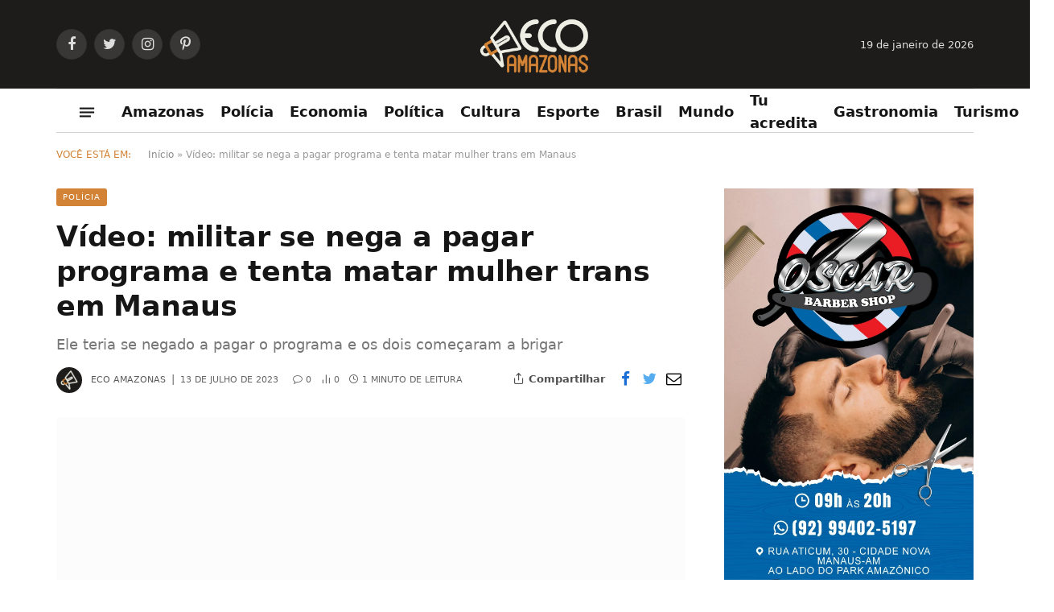

--- FILE ---
content_type: text/html; charset=UTF-8
request_url: https://ecoamazonas.com.br/policia/video-militar-se-nega-a-pagar-programa-e-tenta-matar-mulher-trans-em-manaus/
body_size: 51394
content:
<!DOCTYPE html><html lang="pt-BR" class="s-light site-s-light"><head><script data-no-optimize="1">var litespeed_docref=sessionStorage.getItem("litespeed_docref");litespeed_docref&&(Object.defineProperty(document,"referrer",{get:function(){return litespeed_docref}}),sessionStorage.removeItem("litespeed_docref"));</script> 
 <script type="litespeed/javascript" data-src="https://www.googletagmanager.com/gtag/js?id=G-PFY7DRLYC8"></script> <script type="litespeed/javascript">window.dataLayer=window.dataLayer||[];function gtag(){dataLayer.push(arguments)}
gtag('js',new Date());gtag('config','G-PFY7DRLYC8')</script> <meta charset="UTF-8" /><meta name="viewport" content="width=device-width, initial-scale=1" /><meta name='robots' content='index, follow, max-image-preview:large, max-snippet:-1, max-video-preview:-1' /><title>Vídeo: militar se nega a pagar programa e tenta matar mulher trans em Manaus - Eco Amazonas</title><link rel="preload" as="image" imagesrcset="https://ecoamazonas.com.br/wp-content/uploads/2023/07/trans-768x480.jpg 768w, https://ecoamazonas.com.br/wp-content/uploads/2023/07/trans.jpg 800w" imagesizes="(max-width: 749px) 100vw, 749px" /><link rel="preload" as="font" href="https://ecoamazonas.com.br/wp-content/themes/smart-mag/css/icons/fonts/ts-icons.woff2?v2.4" type="font/woff2" crossorigin="anonymous" /><meta name="description" content="Uma mulher trans foi baleada quatro vezes por um suposto militar, na manhã desta quinta-feira (13), em um posto de combustível de Manaus" /><link rel="canonical" href="https://ecoamazonas.com.br/policia/video-militar-se-nega-a-pagar-programa-e-tenta-matar-mulher-trans-em-manaus/" /><meta property="og:locale" content="pt_BR" /><meta property="og:type" content="article" /><meta property="og:title" content="Vídeo: militar se nega a pagar programa e tenta matar mulher trans em Manaus - Eco Amazonas" /><meta property="og:description" content="Uma mulher trans foi baleada quatro vezes por um suposto militar, na manhã desta quinta-feira (13), em um posto de combustível de Manaus" /><meta property="og:url" content="https://ecoamazonas.com.br/policia/video-militar-se-nega-a-pagar-programa-e-tenta-matar-mulher-trans-em-manaus/" /><meta property="og:site_name" content="Eco Amazonas" /><meta property="article:published_time" content="2023-07-13T18:38:45+00:00" /><meta property="article:modified_time" content="2023-07-13T18:38:46+00:00" /><meta property="og:image" content="https://ecoamazonas.com.br/wp-content/uploads/2023/07/trans.jpg" /><meta property="og:image:width" content="800" /><meta property="og:image:height" content="500" /><meta property="og:image:type" content="image/jpeg" /><meta name="author" content="Eco Amazonas" /><meta name="twitter:card" content="summary_large_image" /><meta name="twitter:label1" content="Escrito por" /><meta name="twitter:data1" content="Eco Amazonas" /><meta name="twitter:label2" content="Est. tempo de leitura" /><meta name="twitter:data2" content="2 minutos" /> <script type="application/ld+json" class="yoast-schema-graph">{"@context":"https://schema.org","@graph":[{"@type":"WebPage","@id":"https://ecoamazonas.com.br/policia/video-militar-se-nega-a-pagar-programa-e-tenta-matar-mulher-trans-em-manaus/","url":"https://ecoamazonas.com.br/policia/video-militar-se-nega-a-pagar-programa-e-tenta-matar-mulher-trans-em-manaus/","name":"Vídeo: militar se nega a pagar programa e tenta matar mulher trans em Manaus - Eco Amazonas","isPartOf":{"@id":"https://ecoamazonas.com.br/#website"},"primaryImageOfPage":{"@id":"https://ecoamazonas.com.br/policia/video-militar-se-nega-a-pagar-programa-e-tenta-matar-mulher-trans-em-manaus/#primaryimage"},"image":{"@id":"https://ecoamazonas.com.br/policia/video-militar-se-nega-a-pagar-programa-e-tenta-matar-mulher-trans-em-manaus/#primaryimage"},"thumbnailUrl":"https://ecoamazonas.com.br/wp-content/uploads/2023/07/trans.jpg","datePublished":"2023-07-13T18:38:45+00:00","dateModified":"2023-07-13T18:38:46+00:00","author":{"@id":"https://ecoamazonas.com.br/#/schema/person/59042c3f8544174f588bc7d1851cbc93"},"description":"Uma mulher trans foi baleada quatro vezes por um suposto militar, na manhã desta quinta-feira (13), em um posto de combustível de Manaus","breadcrumb":{"@id":"https://ecoamazonas.com.br/policia/video-militar-se-nega-a-pagar-programa-e-tenta-matar-mulher-trans-em-manaus/#breadcrumb"},"inLanguage":"pt-BR","potentialAction":[{"@type":"ReadAction","target":["https://ecoamazonas.com.br/policia/video-militar-se-nega-a-pagar-programa-e-tenta-matar-mulher-trans-em-manaus/"]}]},{"@type":"ImageObject","inLanguage":"pt-BR","@id":"https://ecoamazonas.com.br/policia/video-militar-se-nega-a-pagar-programa-e-tenta-matar-mulher-trans-em-manaus/#primaryimage","url":"https://ecoamazonas.com.br/wp-content/uploads/2023/07/trans.jpg","contentUrl":"https://ecoamazonas.com.br/wp-content/uploads/2023/07/trans.jpg","width":800,"height":500},{"@type":"BreadcrumbList","@id":"https://ecoamazonas.com.br/policia/video-militar-se-nega-a-pagar-programa-e-tenta-matar-mulher-trans-em-manaus/#breadcrumb","itemListElement":[{"@type":"ListItem","position":1,"name":"Início","item":"https://ecoamazonas.com.br/"},{"@type":"ListItem","position":2,"name":"Vídeo: militar se nega a pagar programa e tenta matar mulher trans em Manaus"}]},{"@type":"WebSite","@id":"https://ecoamazonas.com.br/#website","url":"https://ecoamazonas.com.br/","name":"Eco Amazonas","description":"","potentialAction":[{"@type":"SearchAction","target":{"@type":"EntryPoint","urlTemplate":"https://ecoamazonas.com.br/?s={search_term_string}"},"query-input":{"@type":"PropertyValueSpecification","valueRequired":true,"valueName":"search_term_string"}}],"inLanguage":"pt-BR"},{"@type":"Person","@id":"https://ecoamazonas.com.br/#/schema/person/59042c3f8544174f588bc7d1851cbc93","name":"Eco Amazonas","image":{"@type":"ImageObject","inLanguage":"pt-BR","@id":"https://ecoamazonas.com.br/#/schema/person/image/","url":"https://ecoamazonas.com.br/wp-content/uploads/2023/04/eco-amazonas_avatar-96x96.png","contentUrl":"https://ecoamazonas.com.br/wp-content/uploads/2023/04/eco-amazonas_avatar-96x96.png","caption":"Eco Amazonas"},"description":"O Eco Amazonas é um portal criado com a proposta de ecoar notícia com credibilidade para os quatro cantos do Amazonas, Brasil e do Mundo!","url":"https://ecoamazonas.com.br/author/ecoamazonas/"}]}</script> <link rel='dns-prefetch' href='//fonts.googleapis.com' /><link rel="alternate" type="application/rss+xml" title="Feed para Eco Amazonas &raquo;" href="https://ecoamazonas.com.br/feed/" /><link rel="alternate" type="application/rss+xml" title="Feed de comentários para Eco Amazonas &raquo;" href="https://ecoamazonas.com.br/comments/feed/" /><link rel="alternate" type="application/rss+xml" title="Feed de comentários para Eco Amazonas &raquo; Vídeo: militar se nega a pagar programa e tenta matar mulher trans em Manaus" href="https://ecoamazonas.com.br/policia/video-militar-se-nega-a-pagar-programa-e-tenta-matar-mulher-trans-em-manaus/feed/" /><style id="litespeed-ccss">ul{box-sizing:border-box}:root{--wp--preset--font-size--normal:16px;--wp--preset--font-size--huge:42px}body{--wp--preset--color--black:#000;--wp--preset--color--cyan-bluish-gray:#abb8c3;--wp--preset--color--white:#fff;--wp--preset--color--pale-pink:#f78da7;--wp--preset--color--vivid-red:#cf2e2e;--wp--preset--color--luminous-vivid-orange:#ff6900;--wp--preset--color--luminous-vivid-amber:#fcb900;--wp--preset--color--light-green-cyan:#7bdcb5;--wp--preset--color--vivid-green-cyan:#00d084;--wp--preset--color--pale-cyan-blue:#8ed1fc;--wp--preset--color--vivid-cyan-blue:#0693e3;--wp--preset--color--vivid-purple:#9b51e0;--wp--preset--gradient--vivid-cyan-blue-to-vivid-purple:linear-gradient(135deg,rgba(6,147,227,1) 0%,#9b51e0 100%);--wp--preset--gradient--light-green-cyan-to-vivid-green-cyan:linear-gradient(135deg,#7adcb4 0%,#00d082 100%);--wp--preset--gradient--luminous-vivid-amber-to-luminous-vivid-orange:linear-gradient(135deg,rgba(252,185,0,1) 0%,rgba(255,105,0,1) 100%);--wp--preset--gradient--luminous-vivid-orange-to-vivid-red:linear-gradient(135deg,rgba(255,105,0,1) 0%,#cf2e2e 100%);--wp--preset--gradient--very-light-gray-to-cyan-bluish-gray:linear-gradient(135deg,#eee 0%,#a9b8c3 100%);--wp--preset--gradient--cool-to-warm-spectrum:linear-gradient(135deg,#4aeadc 0%,#9778d1 20%,#cf2aba 40%,#ee2c82 60%,#fb6962 80%,#fef84c 100%);--wp--preset--gradient--blush-light-purple:linear-gradient(135deg,#ffceec 0%,#9896f0 100%);--wp--preset--gradient--blush-bordeaux:linear-gradient(135deg,#fecda5 0%,#fe2d2d 50%,#6b003e 100%);--wp--preset--gradient--luminous-dusk:linear-gradient(135deg,#ffcb70 0%,#c751c0 50%,#4158d0 100%);--wp--preset--gradient--pale-ocean:linear-gradient(135deg,#fff5cb 0%,#b6e3d4 50%,#33a7b5 100%);--wp--preset--gradient--electric-grass:linear-gradient(135deg,#caf880 0%,#71ce7e 100%);--wp--preset--gradient--midnight:linear-gradient(135deg,#020381 0%,#2874fc 100%);--wp--preset--duotone--dark-grayscale:url('#wp-duotone-dark-grayscale');--wp--preset--duotone--grayscale:url('#wp-duotone-grayscale');--wp--preset--duotone--purple-yellow:url('#wp-duotone-purple-yellow');--wp--preset--duotone--blue-red:url('#wp-duotone-blue-red');--wp--preset--duotone--midnight:url('#wp-duotone-midnight');--wp--preset--duotone--magenta-yellow:url('#wp-duotone-magenta-yellow');--wp--preset--duotone--purple-green:url('#wp-duotone-purple-green');--wp--preset--duotone--blue-orange:url('#wp-duotone-blue-orange');--wp--preset--font-size--small:13px;--wp--preset--font-size--medium:20px;--wp--preset--font-size--large:36px;--wp--preset--font-size--x-large:42px;--wp--preset--spacing--20:.44rem;--wp--preset--spacing--30:.67rem;--wp--preset--spacing--40:1rem;--wp--preset--spacing--50:1.5rem;--wp--preset--spacing--60:2.25rem;--wp--preset--spacing--70:3.38rem;--wp--preset--spacing--80:5.06rem;--wp--preset--shadow--natural:6px 6px 9px rgba(0,0,0,.2);--wp--preset--shadow--deep:12px 12px 50px rgba(0,0,0,.4);--wp--preset--shadow--sharp:6px 6px 0px rgba(0,0,0,.2);--wp--preset--shadow--outlined:6px 6px 0px -3px rgba(255,255,255,1),6px 6px rgba(0,0,0,1);--wp--preset--shadow--crisp:6px 6px 0px rgba(0,0,0,1)}html,body,div,span,h1,h3,h4,h5,p,a,em,img,small,i,ul,li,form,label,article,aside,nav,section,time,button,input,textarea{margin:0;padding:0;border:0;vertical-align:baseline;font-size:100%;font-family:inherit}article,aside,nav,section{display:block}ul{list-style:none}button,input[type=submit]{box-sizing:content-box;-webkit-appearance:none}button::-moz-focus-inner,input::-moz-focus-inner{border:0;padding:0}input[type=search]::-webkit-search-cancel-button,input[type=search]::-webkit-search-decoration{-webkit-appearance:none}input[type=search]{-webkit-appearance:none}textarea{overflow:auto}a img{border:0}img{max-width:100%;height:auto}@media screen and (-ms-high-contrast:active),(-ms-high-contrast:none){img{min-height:1px}}::-webkit-input-placeholder{color:inherit}::-moz-placeholder{color:inherit;opacity:1}:-ms-input-placeholder{color:inherit}html{box-sizing:border-box}*,*:before,*:after{box-sizing:inherit}:root{--body-font:"Public Sans",system-ui,sans-serif;--ui-font:var(--body-font);--text-font:var(--body-font);--title-font:var(--ui-font);--h-font:var(--ui-font);--text-size:14px;--text-lh:1.714;--main-width:1200px;--grid-gutter:36px;--wrap-padding:35px;--boxed-pad:45px;--sidebar-width:33.3333333%;--sidebar-c-width:var(--sidebar-width);--sidebar-pad:38px;--sidebar-c-pad:var(--sidebar-pad);--c-sidebar-sep:var(--c-separator2);--max-width-md:680px;--title-size-xs:14px;--title-size-s:16px;--title-size-n:18px;--title-size-m:20px;--title-size-l:25px;--title-size-xl:30px;--title-fw-semi:600;--title-fw-bold:700;--grid-p-title:var(--title-size-m);--grid-sm-p-title:var(--title-size-s);--grid-lg-p-title:var(--title-size-l);--list-p-title:calc(var(--title-size-m)*1.05);--small-p-title:var(--title-size-xs);--feat-grid-title-s:var(--title-size-n);--feat-grid-title-m:var(--title-size-m);--feat-grid-title-l:var(--title-size-l);--excerpt-size:15px;--post-content-size:1.186rem;--post-content-lh:1.7;--post-content-gaps:1.54em;--single-content-size:var(--post-content-size);--p-media-margin:1.867em;--p-spacious-pad:0px;--c-facebook:#1a6dd4;--c-twitter:#55acef;--c-pinterest:#e4223e;--c-linkedin:#02669a;--c-tumblr:#44546b;--c-instagram:#c13584;--c-vk:#45668e;--c-vimeo:#1ab7ea;--c-youtube:red;--c-dribbble:#ea4c89;--c-flickr:#0063dc;--c-email:#080808;--c-whatsapp:#23c761;--c-soundcloud:#f80;--c-rss:#f97d1e;--c-reddit:#ff4500;--c-telegram:#08c;--c-tiktok:#fe2c55;--c-discord:#5865f2;--c-twitch:#7b3ed6;--block-wrap-mb:55px;--btn-height:38px;--btn-shadow:0 2px 7px -4px rgba(0,0,0,.16)}@media (max-width:767px){:root{--block-wrap-mb:45px}}:root,.s-light{--c-main:#2ab391;--c-main-rgb:42,179,145;--c-contrast-0:#fff;--c-contrast-10:#fbfbfb;--c-contrast-50:#f7f7f7;--c-contrast-75:#efefef;--c-contrast-100:#e8e8e8;--c-contrast-125:#e2e2e2;--c-contrast-150:#ddd;--c-contrast-200:#ccc;--c-contrast-300:#bbb;--c-contrast-400:#999;--c-contrast-450:#8a8a8a;--c-contrast-500:#777;--c-contrast-600:#666;--c-contrast-650:#505050;--c-contrast-700:#444;--c-contrast-800:#333;--c-contrast-850:#191919;--c-contrast-900:#161616;--c-contrast:#000;--c-rgba:0,0,0;--c-separator:var(--c-contrast-100);--c-separator2:var(--c-contrast-125);--c-links:var(--c-contrast-900);--c-headings:var(--c-contrast-900);--c-excerpts:var(--c-contrast-650);--c-nav:var(--c-contrast-900);--c-nav-hov-bg:transparent;--c-nav-drop-sep:rgba(0,0,0,.07);--c-nav-blip:var(--c-contrast-300);--c-post-meta:var(--c-contrast-450);--footer-mt:60px;--footer-bg:#f7f7f7;--footer-lower-bg:#f0f0f0}.s-dark:not(i){--c-contrast-0:#000;--c-contrast-10:#070707;--c-contrast-50:#111;--c-contrast-75:#151515;--c-contrast-100:#222;--c-contrast-125:#2b2b2b;--c-contrast-150:#333;--c-contrast-200:#444;--c-contrast-300:#555;--c-contrast-400:#777;--c-contrast-450:#999;--c-contrast-500:#bbb;--c-contrast-600:silver;--c-contrast-650:#ccc;--c-contrast-700:#d1d1d1;--c-contrast-800:#ddd;--c-contrast-850:#ececec;--c-contrast-900:#f0f0f0;--c-contrast:#fff;--c-rgba:255,255,255;--c-a-hover:rgba(var(--c-rgba),.7);--c-headings:var(--c-contrast-850);--c-excerpts:var(--c-contrast-650);--c-separator:rgba(var(--c-rgba),.13);--c-separator2:rgba(var(--c-rgba),.13);--c-links:var(--c-contrast-900);--c-headings:var(--c-contrast-850);--c-nav:var(--c-contrast-900);--c-nav-drop-bg:var(--c-contrast-10);--c-nav-drop-sep:rgba(255,255,255,.1);--c-post-meta:rgba(var(--c-rgba),.65);--c-email:var(--c-contrast-300);--c-input-bg:rgba(var(--c-rgba),.1);--footer-bg:#0f0f11;--footer-lower-bg:#040404}html{font-size:14px}body{font-family:var(--body-font);line-height:1.5;color:var(--body-color,var(--c-contrast-700));background:var(--c-contrast-0);-webkit-text-size-adjust:100%;overflow-x:hidden}@media (max-width:1200px){.main-wrap{overflow-x:clip}}@media (max-width:767px){body,html{overflow-x:hidden}}:root{--admin-bar-h:32px}@media (max-width:782px){:root{--admin-bar-h:46px}}*,:before,:after{-webkit-font-smoothing:antialiased}p{margin-bottom:21px;word-break:break-all;word-break:break-word;overflow-wrap:break-word}h1{font-size:1.846em}h3{font-size:1.285em}h4{font-size:1.21em}h5{font-size:1.107em}h1,h3,h4,h5{font-weight:var(--title-fw-bold);font-family:var(--h-font);color:var(--c-headings)}a{color:var(--c-a,var(--c-links));text-decoration:none}small{font-size:.92308em}ul{list-style-type:var(--ul-style,none);margin:var(--ul-margin,0);margin-left:var(--ul-ml,0)}@media (max-width:540px){ul{margin-left:var(--ul-ml-xs,0)}}li{padding:var(--li-padding,0);padding-left:var(--li-pl,0);margin:var(--li-margin,0);margin-bottom:var(--li-mb,0)}input,textarea{border:1px solid var(--c-contrast-150);padding:7px 12px;outline:0;height:auto;font-size:14px;color:var(--c-contrast-500);max-width:100%;border-radius:2px;box-shadow:0 2px 7px -4px rgba(0,0,0,.1);background:var(--c-input-bg,var(--c-contrast-0))}input{width:var(--input-width,initial);height:var(--input-height,38px)}input[type=checkbox]{width:initial;height:initial}textarea{width:100%;padding:14px 12px;line-height:1.5}input[type=submit],button{-webkit-appearance:none;padding:var(--btn-pad,0 17px);font-family:var(--ui-font);font-size:var(--btn-f-size,12px);font-weight:var(--btn-f-weight,600);line-height:var(--btn-l-height,var(--btn-height));height:var(--btn-height);letter-spacing:.03em;text-transform:uppercase;text-align:center;box-shadow:var(--btn-shadow);background:var(--c-main);color:#fff;border:0;border-radius:2px}.search-form{display:flex}.search-form .search-field{width:100%}.cf:after,.cf:before{content:"";display:table;flex-basis:0;order:1}.cf:after{clear:both}.visuallyhidden{border:0;clip:rect(0 0 0 0);height:1px;margin:-1px;overflow:hidden;padding:0;position:absolute;width:1px}.post-title{color:var(--c-headings);font-family:var(--title-font);line-height:1.36}.post-title a{--c-links:initial;--c-a:initial;--c-a-hover:var(--c-main);display:block}.lazyload{will-change:opacity!important;background-color:var(--c-contrast-150)}.lazyload:not(._){opacity:.1}@media (min-width:941px){.wp-post-image{will-change:opacity}}.bg-cover{display:block;width:100%;height:100%;background-repeat:no-repeat;background-position:center center;background-size:cover}.media-ratio{position:relative;display:block;height:0}.media-ratio .wp-post-image,.media-ratio>img{position:absolute;top:0;left:0;width:100%;height:100%;object-fit:cover;border-radius:var(--media-radius,0)}.media-ratio.ratio-4-3{padding-bottom:75%}.ts-contain,.wrap,.main-wrap{max-width:100%;box-sizing:border-box}.ts-contain,.wrap{width:100%;margin:0 auto}@media (min-width:1201px){.wrap{width:var(--main-width)}}@media (max-width:940px){.wrap{max-width:var(--max-width-md)}}@media (min-width:1201px){.ts-contain,.main{width:calc(var(--main-width) + var(--wrap-padding)*2)}}@media (max-width:940px){.ts-contain,.main{max-width:calc(var(--max-width-md) + 70px)}}.main{margin:42px auto}.ts-contain,.main{padding:0 35px;padding:0 var(--wrap-padding)}@media (max-width:940px){.ts-contain,.main{padding-left:25px;padding-right:25px}}@media (max-width:540px){.ts-contain,.main{padding-left:20px;padding-right:20px}}@media (max-width:350px){.ts-contain,.main{padding-left:15px;padding-right:15px}}@media (min-width:941px){.main-content:not(.main){width:calc(100% - var(--sidebar-c-width))}}.ts-row{--grid-gutter-h:calc(var(--grid-gutter)/2);display:flex;flex-wrap:wrap;margin-right:calc(-1*var(--grid-gutter-h));margin-left:calc(-1*var(--grid-gutter-h))}.grid{display:grid;grid-column-gap:var(--grid-gutter);grid-row-gap:var(--grid-row-gap,0)}@media (max-width:767px){.grid{--grid-gutter:26px}}.grid-1{--col:100%;grid-template-columns:repeat(1,minmax(0,1fr))}@media (max-width:940px){.md\:grid-1{--col:100%;grid-template-columns:repeat(1,minmax(0,1fr))}}@media (max-width:767px){.sm\:grid-1{--col:100%;grid-template-columns:repeat(1,minmax(0,1fr))}}@media (max-width:540px){.xs\:grid-1{--col:100%;grid-template-columns:repeat(1,minmax(0,1fr))}}.col-4{width:33.3333333%}.col-8{width:66.6666667%}[class^=col-]{flex:0 0 auto;padding-left:var(--grid-gutter-h);padding-right:var(--grid-gutter-h)}@media (max-width:940px){[class^=col-]{width:100%}}.breadcrumbs{margin:0 auto;margin-bottom:30px;font-family:var(--ui-font);--c-a:var(--c-contrast-450);--c-a-hover:var(--c-links);font-size:12px;color:var(--c-contrast-400);line-height:1}.breadcrumbs .delim{font-family:Arial,system-ui,sans-serif;padding:0 10px;font-size:1.141em;line-height:.7;opacity:.8}.breadcrumbs .label{color:var(--c-main);margin-right:21px;text-transform:uppercase}.breadcrumbs .inner{text-overflow:ellipsis;overflow:hidden;white-space:nowrap;line-height:1.2}.breadcrumbs-a{margin-top:20px;margin-bottom:20px}.breadcrumbs-a+.main{margin-top:35px}.spc-social{display:flex;align-items:center}.spc-social .icon{font-size:var(--spc-social-fs,14px);line-height:1.6;width:1.2em;text-align:center}.spc-social .service{display:flex;height:100%;align-items:center;justify-content:center;padding:0 3px;margin-right:var(--spc-social-space,2px);color:var(--c-spc-social,inherit);background:var(--c-spcs-bg,transparent)}.spc-social .service:last-child{margin-right:0}.spc-social-b{--spc-social-fs:19px;--spc-social-size:38px;--spc-social-space:9px}.spc-social-b .icon{line-height:1;width:auto}.spc-social-b .service{padding:0;width:var(--spc-social-size);height:var(--spc-social-size);border:1px solid rgba(0,0,0,.09);border-radius:50%}.s-dark .spc-social-b .service{background:rgba(var(--c-rgba),.12);background:var(--c-spcs-bg,rgba(var(--c-rgba),.12))}.spc-social-colors .service{--c-spcs-icon:#000}.spc-social-colors .s-facebook{--c-spcs-icon:var(--c-facebook)}.spc-social-colors .s-twitter{--c-spcs-icon:var(--c-twitter)}.spc-social-colors .s-pinterest{--c-spcs-icon:var(--c-pinterest)}.spc-social-colors .s-tumblr{--c-spcs-icon:var(--c-tumblr)}.spc-social-colors .s-linkedin{--c-spcs-icon:var(--c-linkedin)}.spc-social-block{flex-wrap:wrap;margin-bottom:calc(-1*var(--spc-social-space,2px))}.spc-social-block .service{margin-bottom:var(--spc-social-space,2px)}.post-meta{--p-meta-sep:"14";display:flex;flex-direction:column;margin-bottom:var(--p-meta-mb,initial);font-family:var(--ui-font);font-size:12px;color:var(--c-post-meta);line-height:1.5}.post-meta-items a{color:inherit}.post-meta .has-author-img{line-height:1.9}.post-meta .meta-item:before{content:"14";content:var(--p-meta-sep);padding:0 var(--p-meta-sep-pad,4px);display:inline-block;transform:scale(.916)}.post-meta .has-icon{white-space:nowrap}.post-meta .has-icon:before{display:none}.post-meta .has-icon i{font-size:var(--p-meta-icons-s,1.083em);color:var(--c-p-meta-icons);margin-right:4px}.post-meta .has-next-icon{margin-right:var(--p-meta-icons-mr,10px)}.post-meta .has-next-icon:not(.has-icon){margin-right:18px}.post-meta .meta-item:first-child:before{display:none}.post-meta .post-title{margin:var(--p-title-space,9px) 0}.post-meta .post-author>a{color:var(--c-contrast-850);font-weight:500}.post-meta .post-author img{margin-right:7px;display:inline-flex;vertical-align:middle;border-radius:50%;align-self:center;box-shadow:0 0 1px rgba(0,0,0,.2)}.post-meta .cat-labels{display:inline-flex;margin-bottom:-5px}.post-meta .cat-labels .category{display:inline-flex;margin-bottom:6px}.post-meta>:last-child{margin-bottom:0}.post-meta>:first-child{margin-top:0}.post-meta>.is-title:last-child{margin-bottom:0!important}.post-meta>.is-title:first-child{margin-top:0!important}.meta-below-has-right{display:flex;align-items:center}@media (max-width:940px){.meta-below-has-right{flex-direction:column;gap:20px}}.meta-below-has-right .post-meta-items{min-width:30%}@media (max-width:940px){.meta-below-has-right .post-meta-items{width:100%}}.l-post .media{position:relative;align-self:flex-start;border-radius:var(--media-radius,0);overflow:hidden}.l-post .content{position:relative}.l-post .image-link{display:block;position:relative;max-width:100%}.l-post .post-title{font-size:var(--title-size-m);font-weight:var(--title-fw-bold)}@media (max-width:540px){.l-post .post-title a{display:initial}}.small-post{display:flex;width:100%;--post-format-scale:.82}.small-post .post-title{font-size:var(--small-p-title);font-weight:var(--title-fw-semi);line-height:1.43}.small-post .media{display:block;width:110px;max-width:40%;margin-right:18px;flex-shrink:0}.small-post .content{margin-top:2px;flex-grow:1}.loop-sep{overflow:hidden}.loop-sep .l-post:after{content:"";position:absolute;left:0;width:100%;bottom:calc(var(--grid-row-gap)/2*-1);border-bottom:1px solid var(--c-separator)}.loop-small{--grid-row-gap:25px}.loop-small .l-post{position:relative}.loop-small-sep{--grid-row-gap:32px}.feat-grid .item-1{grid-area:item1}.feat-grid .item-2{grid-area:item2}.feat-grid .item-3{grid-area:item3}.feat-grid .item-4{grid-area:item4}.feat-grid .item-5{grid-area:item5}.feat-grid-equals .item{grid-area:unset}@media (max-width:940px){.feat-grid-a .items-wrap .item{grid-area:initial}}@media (max-width:940px){.feat-grid-d .items-wrap .item:not(.item-1):not(.item-2){grid-area:initial}}.block-newsletter{display:flex}.spc-newsletter{--inner-pad:30px calc(10px + 7%);--heading-fs:24px;--message-fs:14px;--disclaimer-fs:.9rem;--max-width:700px;position:relative;color:rgba(var(--c-rgba),.8);width:100%;border-radius:var(--box-roundness,0)}.spc-newsletter .bg-wrap{position:absolute;top:0;left:0;width:100%;height:100%;z-index:0;background-repeat:no-repeat;background-position:center center;background-size:cover}.spc-newsletter>.inner{position:relative;width:100%;border:1px solid var(--c-separator);padding:var(--inner-pad);border-radius:inherit;display:flex;flex-direction:column}.spc-newsletter>.inner>*{max-width:var(--max-width)}.spc-newsletter .heading{font-size:var(--heading-fs);line-height:1.3;letter-spacing:-.01em;font-weight:800;margin-bottom:18px;margin-top:8px;max-width:95%}.spc-newsletter .message{margin-bottom:22px;font-size:var(--message-fs)}.spc-newsletter .message p:last-child{margin-bottom:0}.spc-newsletter form{width:100%}.spc-newsletter .fields-style{--btn-l-height:40px}.spc-newsletter .fields-style p{margin-bottom:13px}.spc-newsletter .fields-style p:last-child{margin-bottom:0}.spc-newsletter .fields-style input{width:100%;height:44px;box-sizing:border-box;text-align:inherit}.spc-newsletter .fields-style input[type=submit]{height:40px;text-align:center;font-weight:700;letter-spacing:.05em}.spc-newsletter .fields-style input[type=checkbox]{margin-right:5px;height:initial;width:initial}.spc-newsletter .fields-style input[type=checkbox]{display:inline-block;vertical-align:text-top;margin-top:1px}.spc-newsletter .fields-style .disclaimer{margin-top:20px;font-size:var(--disclaimer-fs);opacity:.7;line-height:1.7}.spc-newsletter .fields-full{max-width:650px}.spc-newsletter-center>.inner{text-align:center;align-items:center}.spc-newsletter-b{background:var(--c-contrast-0);border:6px solid var(--c-contrast-50)}.mobile-menu{--c-sep:rgba(var(--c-rgba),.08);font-size:16px;font-family:var(--ui-font);font-weight:700;letter-spacing:0;color:var(--c-links);-webkit-font-smoothing:antialiased}.s-dark .mobile-menu{--c-sep:rgba(var(--c-rgba),.11)}.off-canvas{position:fixed;top:0;left:0;display:flex;flex-direction:column;height:100%;width:80vw;min-width:320px;max-width:370px;box-sizing:border-box;background:var(--c-contrast-0);z-index:10000;transform:translate3d(-100%,0,0);visibility:hidden;content-visibility:auto}@media (max-width:350px){.off-canvas{min-width:300px}}.off-canvas-head{padding:0 25px;padding-top:38px;margin-bottom:20px}.off-canvas-content{display:flex;flex-direction:column;padding:25px;overflow-y:auto;overflow-x:hidden;flex:1 1 auto}@media (min-width:941px){.off-canvas-content{--c-sb:var(--c-contrast-200);--c-sb-track:transparent;--sb-size:4px;--sb-width:thin;scrollbar-width:var(--sb-width);scrollbar-color:var(--c-sb) var(--c-sb-track)}.off-canvas-content::-webkit-scrollbar-track{background-color:var(--c-sb-track)}.off-canvas-content::-webkit-scrollbar-thumb{background-color:var(--c-sb);border-radius:3px}}.off-canvas .mobile-menu{margin-bottom:45px}.off-canvas .ts-logo{display:flex;justify-content:center;align-items:center}.off-canvas .close{position:absolute;top:0;right:0;padding:0 9px;background:#161616;color:#fff;line-height:26px;font-size:14px}.off-canvas .mobile-menu{margin-top:-10px;opacity:.2}.off-canvas.s-dark .close{background:var(--c-contrast-200)}.off-canvas-backdrop{content:"";position:fixed;opacity:0;z-index:9999;height:0;width:0;top:0;left:0;background:rgba(0,0,0,.3)}.off-canvas-widgets{margin-bottom:45px}.off-canvas-widgets .widget{margin-bottom:45px}.off-canvas-widgets .widget:last-child{margin-bottom:0}.search-modal-box{padding:0 50px;margin:0 auto;max-width:790px}@media (max-width:767px){.search-modal-box{max-width:100%}}.search-modal-wrap{display:none}.base-text{font-family:var(--text-font);font-size:var(--text-size);line-height:var(--text-lh);text-rendering:optimizeLegibility}.block-head{--line-weight:1px;--c-border:var(--c-separator2);--space-below:26px;--c-block:var(--c-main);display:flex;flex-wrap:nowrap;font-family:var(--ui-font);align-items:center;justify-content:space-between;margin-bottom:var(--space-below)}.block-head .heading{font-size:17px;font-weight:700;line-height:1.2;text-transform:uppercase;color:var(--c-block);flex-shrink:0;max-width:100%}.block-head-ac{--c-block:var(--c-contrast-900)}.block-head-b{--space-below:28px}.block-head-i{--line-weight:4px}.block-head-i .heading{font-weight:600;letter-spacing:.03em;line-height:1.5;padding-left:calc(var(--line-weight) + 13px);position:relative}.block-head-i .heading:before{content:"";position:absolute;left:0;top:0;width:var(--line-weight);height:100%;background:var(--c-main)}.has-media-shadows .media{box-shadow:0 2px 6px -1px rgba(7,10,25,.2),0 6px 12px -6px rgba(7,10,25,.2)}.cat-labels{line-height:0}.cat-labels a,.cat-labels .category{display:inline-flex;background:var(--c-main);margin-right:var(--cat-label-mr,5px);padding:0 8px;color:#fff;border-radius:1px;font-family:var(--ui-font);font-size:11px;font-weight:500;text-transform:uppercase;letter-spacing:.03em;line-height:22px}.cat-labels a:last-child,.cat-labels .category:last-child{margin-right:0}.navigation{--nav-height:var(--head-h,43px);font-family:var(--ui-font);color:var(--c-nav);height:100%;align-self:center}.navigation ul{display:flex;list-style:none;line-height:1.6}.navigation .menu,.navigation .menu li{height:100%}.navigation .menu>li>a{display:flex;align-items:center}.navigation .menu>li>a{color:inherit}@media (max-width:940px){.navigation .menu{display:none}}.navigation .menu>li>a{height:100%;text-decoration:none;text-transform:var(--nav-text-case);padding:0 var(--nav-items-space,17px);font-size:var(--nav-text,15px);font-weight:var(--nav-text-weight,600);letter-spacing:var(--nav-ls,inherit)}@media (min-width:941px) and (max-width:1200px){.navigation .menu>li>a{padding:0 5px;padding:0 max(5px,calc(var(--nav-items-space)*.6));font-size:calc(10px + (var(--nav-text) - 10px)*.7)}}.navigation .menu li>a:after{display:inline-block;content:"\f107";font-family:ts-icons;font-style:normal;font-weight:400;font-size:14px;line-height:1;color:var(--c-nav-blip,inherit);margin-left:8px}@media (min-width:941px) and (max-width:1200px){.navigation .menu li>a:after{margin-left:5px;font-size:12px}}.navigation .menu li>a:only-child:after{display:none}.navigation .menu>li:first-child>a{border-left:0;box-shadow:none}.navigation .menu>li:not(.item-mega-menu){position:relative}.nav-hov-a{--c-nav-hov:var(--c-main);--c-nav-drop-hov:var(--c-nav-hov)}@media (max-width:940px){.smart-head{display:none}}.smart-head-row{--icons-size:16px;--c-icons:var(--c-links)}.smart-head-row.s-dark{--c-a-hover:var(--c-main)}.smart-head .logo-link{--c-a-hover:var(--c-headings);display:flex;flex-shrink:0;align-items:center;font-size:37px;font-weight:700;text-align:center;letter-spacing:-1px}@media (max-width:540px){.smart-head .logo-link{font-size:28px;flex-shrink:1}}.smart-head .logo-link>span{font:inherit;display:flex;align-items:center}.smart-head .logo-is-image{font-size:0}.smart-head .logo-image{padding:10px 0;max-height:var(--head-h);object-fit:contain}.smart-head .search-icon{color:var(--c-search-icon,var(--c-icons));font-size:var(--search-icon-size,var(--icons-size));display:flex;align-items:center;padding-left:5px;height:100%}.smart-head .h-date{--item-mr:30px;flex-shrink:0;font-size:13px}.smart-head .is-icon{padding:0 4px}.smart-head .has-icon,.smart-head .has-icon-only{display:inline-flex;align-items:center;height:100%;max-height:45px}.smart-head .has-icon:last-child,.smart-head .has-icon-only:last-child{padding-right:0}.smart-head .has-icon-only{--item-mr:9px}.smart-head .items-center .nav-wrap{justify-content:center}.smart-head .spc-social{flex-wrap:nowrap}.smart-head{--nav-items-space:17px;--head-top-h:40px;--head-mid-h:110px;--head-bot-h:55px;--head-row-pad:30px;--c-bg:transparent;--c-border:var(--c-contrast-75);--c-shadow:transparent;position:relative;box-shadow:0 3px 4px 0 var(--c-shadow)}.smart-head-row{padding:0 var(--head-row-pad);background-color:var(--c-bg);height:var(--head-h);border:0 solid transparent;color:var(--c-contrast-800)}@media (max-width:767px){.smart-head-row{padding:0 20px}}.smart-head-row>.inner{display:flex;justify-content:space-between;padding:var(--head-inner-pad,0);height:100%;position:relative}.smart-head-row.wrap{padding:0;--head-inner-pad:0 25px}.smart-head-row-full{width:100%}.smart-head-row-3>.inner{display:grid;grid-template-columns:1fr auto 1fr;grid-template-columns:minmax(max-content,1fr) auto minmax(max-content,1fr)}@media (min-width:941px) and (max-width:1200px){.smart-head-row.has-center-nav>.inner{display:flex}}.smart-head-mid{--head-h:var(--head-mid-h)}.smart-head-mid.s-dark{--c-bg:var(--c-contrast-0)}.smart-head-bot{--head-h:var(--head-bot-h);border:1px solid var(--c-border);border-left:0;border-right:0}.smart-head .items{--item-mr:15px;display:flex;align-items:center;flex:1 1 auto;height:inherit}.smart-head .items>*{margin-left:var(--item-ml,0);margin-right:var(--item-mr)}.smart-head .items-right{justify-content:flex-end}.smart-head .items-center{justify-content:center;flex-shrink:0}.smart-head .items-center:not(.empty){padding-left:15px;padding-right:15px}.smart-head .items>:first-child{margin-left:0}.smart-head .items-right>:last-child,.smart-head .items-center>:last-child{margin-right:0}.smart-head-mobile{--head-top-h:45px;--head-mid-h:65px;display:block}@media (min-width:941px){.smart-head-mobile{display:none}}.smart-head-mobile .smart-head-row{--icons-size:18px;--c-icons:var(--c-contrast-800)}.smart-head-mobile .smart-head-mid{border-top-color:var(--c-main)}.smart-head-mobile>:last-child{border-bottom:1px solid var(--c-contrast-100)}.nav-wrap{width:100%;height:100%;display:flex}.offcanvas-toggle{display:flex;align-items:center;background:0 0;padding:0;box-shadow:none;line-height:1;height:100%}.hamburger-icon{--line-weight:3px;--line-width:100%;--height:17px;display:inline-flex;vertical-align:middle;height:var(--height);width:26px;position:relative}.hamburger-icon .inner,.hamburger-icon .inner:before,.hamburger-icon .inner:after{position:absolute;height:var(--line-weight);background-color:var(--c-hamburger,var(--c-icons))}.hamburger-icon .inner{top:auto;bottom:0;width:calc(100% - 6px)}.hamburger-icon .inner:before,.hamburger-icon .inner:after{display:block;content:"";width:calc(100% + 6px)}.hamburger-icon .inner:before{top:0;transform:translateY(calc(-1*var(--height) + 100%))}.hamburger-icon .inner:after{bottom:0;transform:translateY(calc(-1*var(--height)/2 + 50%))}.widget{font-size:14px;--li-pad:5px;--c-li-sep:transparent}.s-head-modern{--cat-label-mr:8px;--p-meta-icons-mr:12px;--title-size:35px;margin-bottom:25px}.s-head-modern .cat-labels{position:static}.s-head-modern .post-meta{margin-bottom:20px}.s-head-modern.has-share-meta-right{margin-bottom:30px}.s-head-modern.has-share-meta-right .post-share{margin-top:-2px}.s-head-modern .post-title{margin:15px 0;font-size:var(--title-size);font-weight:700;line-height:1.24;letter-spacing:-.005em}@media (max-width:767px){.s-head-modern .post-title{font-size:calc(var(--title-size)*0.829)}}.s-head-modern .sub-title{margin-bottom:15px;margin-top:-3px;font-size:17px;color:var(--c-contrast-500)}@media (max-width:767px){.s-head-modern .sub-title{font-size:16px}}.s-head-modern .cat-labels{padding-bottom:1px}.s-head-modern .post-author img{margin-right:11px}.s-head-modern>:last-child{margin-bottom:0}.single-featured{margin-bottom:32px}.post-share-b{--service-width:140px;--service-min-width:100px;--service-height:38px;--service-sm-width:42px;--service-gap:5px;--service-b-radius:2px;--service-icon-size:17px;display:flex;font-family:var(--ui-font);gap:var(--service-gap)}.has-share-meta-right .post-share-b{align-self:flex-start}@media (min-width:941px){.has-share-meta-right .post-share-b{padding-left:15px;margin-left:auto}}.post-share-b .service{display:flex;flex:0 1 auto;min-width:var(--service-min-width);width:var(--service-width);height:var(--service-height);border-radius:var(--service-b-radius);color:#fff;background:var(--c-spcs-icon);align-items:center;justify-content:center;line-height:1;box-shadow:inset 0 -1px 2px rgba(0,0,0,.1)}@media (max-width:540px){.post-share-b .service{min-width:initial;flex:1 1 auto}}.post-share-b .service i{padding:0;font-size:var(--service-icon-size)}.post-share-b .service .label{margin-left:11px;font-size:13px;font-weight:600}@media (max-width:540px){.post-share-b .service .label{display:none}}.post-share-b .service-sm{display:none;min-width:initial;width:min(var(--service-width),var(--service-sm-width))}.post-share-b .service-sm .label{display:none}.post-share-b .show-more{display:flex;width:40px;min-width:38px;align-items:center;justify-content:center;border:1px solid var(--c-contrast-150);border-radius:var(--service-b-radius);color:var(--c-contrast-200);font-size:13px}.post-share-b .share-text{display:flex;align-items:center;margin-right:10px;font-weight:600;font-family:var(--ui-font);font-size:13px;color:var(--c-contrast-650)}.post-share-b .share-text .icon{font-size:14px;margin-right:5px}.post-share-b4{--service-width:30px;--service-height:32px;--service-gap:2px;--service-sm-width:var(--service-width);--service-min-width:initial;--service-icon-size:19px}.post-share-b4 .label{display:none}.post-share-b4 .service{border:0;box-shadow:none;background:0 0}.post-share-b4 .service i{color:var(--c-spcs-icon)}.post-share-b4 .show-more{width:32px;height:32px;min-width:initial;margin-left:6px;border-radius:50%}.post-share-float .label{display:none}.comment-respond{margin-top:50px;margin-bottom:10px;background:var(--c-contrast-50);padding:32px 28px}.comment-respond .comment-reply-title{font-weight:700;font-size:15px;margin-bottom:20px;letter-spacing:.04em;text-transform:uppercase}.comment-respond p{margin-bottom:28px}.comment-respond small{float:right;margin-top:3px;font-size:12px;font-weight:400;font-family:var(--ui-font);letter-spacing:.03em;border-bottom:1px solid var(--c-contrast-100)}.comment-respond small a{color:var(--c-contrast-400)}.comment-form{display:flex;flex-wrap:wrap;justify-content:space-between;color:var(--c-contrast-500)}.comment-form>*{width:100%}.comment-form textarea{display:block}.comment-form p{margin-bottom:20px}.comment-form .form-field{width:calc(33% - 15px)}@media (max-width:1200px){.comment-form .form-field{width:100%}}.comment-form .form-field input{height:42px;width:100%}.comment-form input[type=checkbox]+label{margin-left:6px}.comment-form .form-submit{margin-top:10px;margin-bottom:2px}.comment-form .submit{padding:2px 22px;background:#080808;box-shadow:inset 0 0 0 1px rgba(255,255,255,.1);font-size:13px}.ts-comments-hidden{display:none}.block-wrap{margin-bottom:var(--block-wrap-mb)}.block-wrap.mb-none{margin-bottom:0}.block-content{position:relative}.main-sidebar{width:100%}@media (min-width:941px){.main-sidebar{padding-left:var(--sidebar-c-pad);margin-left:auto;width:var(--sidebar-c-width)}}@media (max-width:940px){.main-sidebar{margin-top:50px}}.main-sidebar .widget{margin-bottom:45px}.a-wrap{--display-init:flex;display:flex;flex-direction:column;justify-content:center;align-items:center}.a-wrap a>img{display:block}body.elementor-default{--e-global-color-smartmag-main:var(--c-main);--e-global-color-smartmag:var(--c-main)}:root{--c-main:#d28336;--c-main-rgb:210,131,54;--text-font:"Outfit",system-ui,-apple-system,"Segoe UI",Arial,sans-serif;--body-font:"Outfit",system-ui,-apple-system,"Segoe UI",Arial,sans-serif;--main-width:1140px;--wrap-padding:36px;--c-post-meta:#666;--c-excerpts:#424449;--excerpt-size:15px;--post-content-gaps:1.4em}.post-title:not(._){font-weight:600}:root{--sidebar-width:310px}.ts-row{--sidebar-c-width:calc(var(--sidebar-width) + var(--grid-gutter-h) + var(--sidebar-c-pad))}:root{--sidebar-pad:30px;--sidebar-sep-pad:30px}.smart-head-main .smart-head-mid{--head-h:100px}.smart-head-main .s-dark.smart-head-mid{background-color:#12232e}.smart-head-main .smart-head-bot{border-top-color:#ededed}.smart-head-main .smart-head-bot{border-bottom-width:1px;border-bottom-color:#d3d3d3}.navigation{font-family:var(--body-font)}.navigation-main .menu>li>a{font-size:17px;font-weight:700;letter-spacing:0em}.smart-head-mobile .s-dark.smart-head-mid{background-color:#1e1c1a}.off-canvas{background-color:#060d11}.smart-head-main .spc-social{--spc-social-fs:18px}.smart-head-main .offcanvas-toggle{transform:scale(.7)}.post-meta{font-family:"Roboto",system-ui,-apple-system,"Segoe UI",Arial,sans-serif}.post-meta .meta-item{font-size:10px;font-weight:400;text-transform:uppercase}.post-meta .post-author>a{color:#595959}.post-meta{--p-meta-sep:"7C";--p-meta-sep-pad:7px}.post-meta .meta-item:before{transform:scale(1.15)}.l-post{--media-radius:6px}.cat-labels .category{font-size:10px;letter-spacing:.1em;background-color:var(--c-main);border-radius:3px}.block-head .heading{font-family:var(--body-font)}.block-head-b .heading{font-family:"Roboto",system-ui,-apple-system,"Segoe UI",Arial,sans-serif;font-size:19px;font-weight:700;text-transform:initial}.block-head-b{--space-below:16px}.block-head-i .heading{font-size:17px;font-weight:700}.block-head-i{--line-weight:5px}.block-head-i .heading{color:#000}.loop-small .post-title{font-size:16px}.loop-small .media{width:36%;max-width:50%}.loop-small .media:not(i){max-width:92px}.single-featured .featured{border-radius:5px;--media-radius:5px;overflow:hidden}.single .featured .ratio-is-custom{padding-bottom:calc(100%/2)}.post-meta-single .meta-item{font-size:11px}.s-head-modern .sub-title{font-size:18px}@media (min-width:940px) and (max-width:1200px){.ts-row{--sidebar-c-width:calc(var(--sidebar-width) + var(--grid-gutter-h) + var(--sidebar-c-pad))}.navigation-main .menu>li>a{font-size:calc(10px + (17px - 10px)*.7)}}@media (min-width:768px) and (max-width:940px){.ts-contain,.main{padding-left:35px;padding-right:35px}}@media (max-width:767px){.ts-contain,.main{padding-left:25px;padding-right:25px}}button::-moz-focus-inner{padding:0;border:0}.tsi{display:inline-block;font:normal normal normal 14px/1 ts-icons;font-size:inherit;text-rendering:auto;-webkit-font-smoothing:antialiased;-moz-osx-font-smoothing:grayscale}.tsi-bar-chart-2:before{content:"\e906"}.tsi-clock:before{content:"\e900"}.tsi-share1:before{content:"\e908"}.tsi-search:before{content:"\f002"}.tsi-envelope-o:before{content:"\f003"}.tsi-times:before{content:"\f00d"}.tsi-share:before{content:"\f064"}.tsi-twitter:before{content:"\f099"}.tsi-facebook:before{content:"\f09a"}.tsi-pinterest:before{content:"\f0d2"}.tsi-linkedin:before{content:"\f0e1"}.tsi-comment-o:before{content:"\f0e5"}.tsi-instagram:before{content:"\f16d"}.tsi-tumblr:before{content:"\f173"}.tsi-pinterest-p:before{content:"\f231"}.smart-head .logo-image{padding:12.5px 0}.smart-head-main .smart-head-mid{--head-h:110px}.smart-head-main .s-dark.smart-head-mid{background-color:#1e1c1a}</style><link rel="preload" data-asynced="1" data-optimized="2" as="style" onload="this.onload=null;this.rel='stylesheet'" href="https://ecoamazonas.com.br/wp-content/litespeed/ucss/fc9878642281469671191ffd4124aa5b.css?ver=1574d" /><script data-optimized="1" type="litespeed/javascript" data-src="https://ecoamazonas.com.br/wp-content/plugins/litespeed-cache/assets/js/css_async.min.js"></script> <style id='classic-theme-styles-inline-css' type='text/css'>/*! This file is auto-generated */
.wp-block-button__link{color:#fff;background-color:#32373c;border-radius:9999px;box-shadow:none;text-decoration:none;padding:calc(.667em + 2px) calc(1.333em + 2px);font-size:1.125em}.wp-block-file__button{background:#32373c;color:#fff;text-decoration:none}</style><style id='global-styles-inline-css' type='text/css'>:root{--wp--preset--aspect-ratio--square: 1;--wp--preset--aspect-ratio--4-3: 4/3;--wp--preset--aspect-ratio--3-4: 3/4;--wp--preset--aspect-ratio--3-2: 3/2;--wp--preset--aspect-ratio--2-3: 2/3;--wp--preset--aspect-ratio--16-9: 16/9;--wp--preset--aspect-ratio--9-16: 9/16;--wp--preset--color--black: #000000;--wp--preset--color--cyan-bluish-gray: #abb8c3;--wp--preset--color--white: #ffffff;--wp--preset--color--pale-pink: #f78da7;--wp--preset--color--vivid-red: #cf2e2e;--wp--preset--color--luminous-vivid-orange: #ff6900;--wp--preset--color--luminous-vivid-amber: #fcb900;--wp--preset--color--light-green-cyan: #7bdcb5;--wp--preset--color--vivid-green-cyan: #00d084;--wp--preset--color--pale-cyan-blue: #8ed1fc;--wp--preset--color--vivid-cyan-blue: #0693e3;--wp--preset--color--vivid-purple: #9b51e0;--wp--preset--gradient--vivid-cyan-blue-to-vivid-purple: linear-gradient(135deg,rgba(6,147,227,1) 0%,rgb(155,81,224) 100%);--wp--preset--gradient--light-green-cyan-to-vivid-green-cyan: linear-gradient(135deg,rgb(122,220,180) 0%,rgb(0,208,130) 100%);--wp--preset--gradient--luminous-vivid-amber-to-luminous-vivid-orange: linear-gradient(135deg,rgba(252,185,0,1) 0%,rgba(255,105,0,1) 100%);--wp--preset--gradient--luminous-vivid-orange-to-vivid-red: linear-gradient(135deg,rgba(255,105,0,1) 0%,rgb(207,46,46) 100%);--wp--preset--gradient--very-light-gray-to-cyan-bluish-gray: linear-gradient(135deg,rgb(238,238,238) 0%,rgb(169,184,195) 100%);--wp--preset--gradient--cool-to-warm-spectrum: linear-gradient(135deg,rgb(74,234,220) 0%,rgb(151,120,209) 20%,rgb(207,42,186) 40%,rgb(238,44,130) 60%,rgb(251,105,98) 80%,rgb(254,248,76) 100%);--wp--preset--gradient--blush-light-purple: linear-gradient(135deg,rgb(255,206,236) 0%,rgb(152,150,240) 100%);--wp--preset--gradient--blush-bordeaux: linear-gradient(135deg,rgb(254,205,165) 0%,rgb(254,45,45) 50%,rgb(107,0,62) 100%);--wp--preset--gradient--luminous-dusk: linear-gradient(135deg,rgb(255,203,112) 0%,rgb(199,81,192) 50%,rgb(65,88,208) 100%);--wp--preset--gradient--pale-ocean: linear-gradient(135deg,rgb(255,245,203) 0%,rgb(182,227,212) 50%,rgb(51,167,181) 100%);--wp--preset--gradient--electric-grass: linear-gradient(135deg,rgb(202,248,128) 0%,rgb(113,206,126) 100%);--wp--preset--gradient--midnight: linear-gradient(135deg,rgb(2,3,129) 0%,rgb(40,116,252) 100%);--wp--preset--font-size--small: 13px;--wp--preset--font-size--medium: 20px;--wp--preset--font-size--large: 36px;--wp--preset--font-size--x-large: 42px;--wp--preset--spacing--20: 0.44rem;--wp--preset--spacing--30: 0.67rem;--wp--preset--spacing--40: 1rem;--wp--preset--spacing--50: 1.5rem;--wp--preset--spacing--60: 2.25rem;--wp--preset--spacing--70: 3.38rem;--wp--preset--spacing--80: 5.06rem;--wp--preset--shadow--natural: 6px 6px 9px rgba(0, 0, 0, 0.2);--wp--preset--shadow--deep: 12px 12px 50px rgba(0, 0, 0, 0.4);--wp--preset--shadow--sharp: 6px 6px 0px rgba(0, 0, 0, 0.2);--wp--preset--shadow--outlined: 6px 6px 0px -3px rgba(255, 255, 255, 1), 6px 6px rgba(0, 0, 0, 1);--wp--preset--shadow--crisp: 6px 6px 0px rgba(0, 0, 0, 1);}:where(.is-layout-flex){gap: 0.5em;}:where(.is-layout-grid){gap: 0.5em;}body .is-layout-flex{display: flex;}.is-layout-flex{flex-wrap: wrap;align-items: center;}.is-layout-flex > :is(*, div){margin: 0;}body .is-layout-grid{display: grid;}.is-layout-grid > :is(*, div){margin: 0;}:where(.wp-block-columns.is-layout-flex){gap: 2em;}:where(.wp-block-columns.is-layout-grid){gap: 2em;}:where(.wp-block-post-template.is-layout-flex){gap: 1.25em;}:where(.wp-block-post-template.is-layout-grid){gap: 1.25em;}.has-black-color{color: var(--wp--preset--color--black) !important;}.has-cyan-bluish-gray-color{color: var(--wp--preset--color--cyan-bluish-gray) !important;}.has-white-color{color: var(--wp--preset--color--white) !important;}.has-pale-pink-color{color: var(--wp--preset--color--pale-pink) !important;}.has-vivid-red-color{color: var(--wp--preset--color--vivid-red) !important;}.has-luminous-vivid-orange-color{color: var(--wp--preset--color--luminous-vivid-orange) !important;}.has-luminous-vivid-amber-color{color: var(--wp--preset--color--luminous-vivid-amber) !important;}.has-light-green-cyan-color{color: var(--wp--preset--color--light-green-cyan) !important;}.has-vivid-green-cyan-color{color: var(--wp--preset--color--vivid-green-cyan) !important;}.has-pale-cyan-blue-color{color: var(--wp--preset--color--pale-cyan-blue) !important;}.has-vivid-cyan-blue-color{color: var(--wp--preset--color--vivid-cyan-blue) !important;}.has-vivid-purple-color{color: var(--wp--preset--color--vivid-purple) !important;}.has-black-background-color{background-color: var(--wp--preset--color--black) !important;}.has-cyan-bluish-gray-background-color{background-color: var(--wp--preset--color--cyan-bluish-gray) !important;}.has-white-background-color{background-color: var(--wp--preset--color--white) !important;}.has-pale-pink-background-color{background-color: var(--wp--preset--color--pale-pink) !important;}.has-vivid-red-background-color{background-color: var(--wp--preset--color--vivid-red) !important;}.has-luminous-vivid-orange-background-color{background-color: var(--wp--preset--color--luminous-vivid-orange) !important;}.has-luminous-vivid-amber-background-color{background-color: var(--wp--preset--color--luminous-vivid-amber) !important;}.has-light-green-cyan-background-color{background-color: var(--wp--preset--color--light-green-cyan) !important;}.has-vivid-green-cyan-background-color{background-color: var(--wp--preset--color--vivid-green-cyan) !important;}.has-pale-cyan-blue-background-color{background-color: var(--wp--preset--color--pale-cyan-blue) !important;}.has-vivid-cyan-blue-background-color{background-color: var(--wp--preset--color--vivid-cyan-blue) !important;}.has-vivid-purple-background-color{background-color: var(--wp--preset--color--vivid-purple) !important;}.has-black-border-color{border-color: var(--wp--preset--color--black) !important;}.has-cyan-bluish-gray-border-color{border-color: var(--wp--preset--color--cyan-bluish-gray) !important;}.has-white-border-color{border-color: var(--wp--preset--color--white) !important;}.has-pale-pink-border-color{border-color: var(--wp--preset--color--pale-pink) !important;}.has-vivid-red-border-color{border-color: var(--wp--preset--color--vivid-red) !important;}.has-luminous-vivid-orange-border-color{border-color: var(--wp--preset--color--luminous-vivid-orange) !important;}.has-luminous-vivid-amber-border-color{border-color: var(--wp--preset--color--luminous-vivid-amber) !important;}.has-light-green-cyan-border-color{border-color: var(--wp--preset--color--light-green-cyan) !important;}.has-vivid-green-cyan-border-color{border-color: var(--wp--preset--color--vivid-green-cyan) !important;}.has-pale-cyan-blue-border-color{border-color: var(--wp--preset--color--pale-cyan-blue) !important;}.has-vivid-cyan-blue-border-color{border-color: var(--wp--preset--color--vivid-cyan-blue) !important;}.has-vivid-purple-border-color{border-color: var(--wp--preset--color--vivid-purple) !important;}.has-vivid-cyan-blue-to-vivid-purple-gradient-background{background: var(--wp--preset--gradient--vivid-cyan-blue-to-vivid-purple) !important;}.has-light-green-cyan-to-vivid-green-cyan-gradient-background{background: var(--wp--preset--gradient--light-green-cyan-to-vivid-green-cyan) !important;}.has-luminous-vivid-amber-to-luminous-vivid-orange-gradient-background{background: var(--wp--preset--gradient--luminous-vivid-amber-to-luminous-vivid-orange) !important;}.has-luminous-vivid-orange-to-vivid-red-gradient-background{background: var(--wp--preset--gradient--luminous-vivid-orange-to-vivid-red) !important;}.has-very-light-gray-to-cyan-bluish-gray-gradient-background{background: var(--wp--preset--gradient--very-light-gray-to-cyan-bluish-gray) !important;}.has-cool-to-warm-spectrum-gradient-background{background: var(--wp--preset--gradient--cool-to-warm-spectrum) !important;}.has-blush-light-purple-gradient-background{background: var(--wp--preset--gradient--blush-light-purple) !important;}.has-blush-bordeaux-gradient-background{background: var(--wp--preset--gradient--blush-bordeaux) !important;}.has-luminous-dusk-gradient-background{background: var(--wp--preset--gradient--luminous-dusk) !important;}.has-pale-ocean-gradient-background{background: var(--wp--preset--gradient--pale-ocean) !important;}.has-electric-grass-gradient-background{background: var(--wp--preset--gradient--electric-grass) !important;}.has-midnight-gradient-background{background: var(--wp--preset--gradient--midnight) !important;}.has-small-font-size{font-size: var(--wp--preset--font-size--small) !important;}.has-medium-font-size{font-size: var(--wp--preset--font-size--medium) !important;}.has-large-font-size{font-size: var(--wp--preset--font-size--large) !important;}.has-x-large-font-size{font-size: var(--wp--preset--font-size--x-large) !important;}
:where(.wp-block-post-template.is-layout-flex){gap: 1.25em;}:where(.wp-block-post-template.is-layout-grid){gap: 1.25em;}
:where(.wp-block-columns.is-layout-flex){gap: 2em;}:where(.wp-block-columns.is-layout-grid){gap: 2em;}
:root :where(.wp-block-pullquote){font-size: 1.5em;line-height: 1.6;}</style><style id='smartmag-core-inline-css' type='text/css'>:root { --c-main: #d28336;
--c-main-rgb: 210,131,54;
--text-font: "Outfit", system-ui, -apple-system, "Segoe UI", Arial, sans-serif;
--body-font: "Outfit", system-ui, -apple-system, "Segoe UI", Arial, sans-serif;
--main-width: 1140px;
--wrap-padding: 36px;
--c-post-meta: #666666;
--c-excerpts: #424449;
--excerpt-size: 15px;
--post-content-gaps: 1.4em; }
.post-title:not(._) { font-weight: 600; }
:root { --sidebar-width: 310px; }
.ts-row, .has-el-gap { --sidebar-c-width: calc(var(--sidebar-width) + var(--grid-gutter-h) + var(--sidebar-c-pad)); }
:root { --sidebar-pad: 30px; --sidebar-sep-pad: 30px; }
.smart-head-main .smart-head-top { --head-h: 60px; background-color: #ffffff; }
.smart-head-main .smart-head-mid { --head-h: 100px; }
.s-dark .smart-head-main .smart-head-mid,
.smart-head-main .s-dark.smart-head-mid { background-color: #12232e; }
.smart-head-main .smart-head-bot { border-top-color: #ededed; }
.s-dark .smart-head-main .smart-head-bot,
.smart-head-main .s-dark.smart-head-bot { border-top-color: #4f4f4f; }
.smart-head-main .smart-head-bot { border-bottom-width: 1px; border-bottom-color: #d3d3d3; }
.navigation { font-family: var(--body-font); }
.navigation-main .menu > li > a { font-size: 18px; font-weight: bold; letter-spacing: 0em; }
.navigation-main { --nav-items-space: 10px; }
.navigation-main .menu > li > a:after { display: none; }
.navigation-main { margin-left: calc(-1 * var(--nav-items-space)); }
.s-dark .smart-head-mobile .smart-head-mid,
.smart-head-mobile .s-dark.smart-head-mid { background-color: #1e1c1a; }
.off-canvas { background-color: #060d11; }
.navigation-small { font-family: var(--body-font); }
.navigation-small .menu > li > a { font-size: 15px; font-weight: 500; }
.smart-head-main .spc-social { --spc-social-fs: 18px; }
.smart-head-main .smart-head-top { --search-icon-size: 16px; }
.smart-head-main .offcanvas-toggle { transform: scale(0.70); }
.s-dark .smart-head .ts-button1,
.smart-head .s-dark .ts-button1 { color: #11242d; background-color: var(--c-main); }
.smart-head .ts-button1 { border-radius: 6px; }
.smart-head .h-text { font-family: var(--body-font); font-size: 14px; font-weight: bold; color: #dfaa3d; }
.upper-footer .block-head .heading { font-family: var(--body-font); }
.main-footer .lower-footer { background-color: #1e1c1a; }
.post-meta { font-family: "Roboto", system-ui, -apple-system, "Segoe UI", Arial, sans-serif; }
.post-meta .meta-item, .post-meta .text-in { font-size: 10px; font-weight: normal; text-transform: uppercase; }
.post-meta .text-in, .post-meta .post-cat > a { font-size: 10px; }
.post-meta .post-cat > a { font-weight: bold; text-transform: uppercase; }
.s-light .block-wrap.s-dark { --c-post-meta: var(--c-contrast-450); }
.post-meta .post-author > a { color: #595959; }
.s-dark .post-meta .post-author > a { color: #dddddd; }
.post-meta { --p-meta-sep: "\007C"; --p-meta-sep-pad: 7px; }
.post-meta .meta-item:before { transform: scale(1.15); }
.l-post { --media-radius: 6px; }
.cat-labels .category { font-size: 10px; letter-spacing: 0.1em; background-color: var(--c-main); border-radius: 3px; }
.block-head .heading { font-family: var(--body-font); }
.block-head-b .heading { font-family: "Roboto", system-ui, -apple-system, "Segoe UI", Arial, sans-serif; font-size: 19px; font-weight: bold; text-transform: initial; }
.block-head-b { --space-below: 16px; }
.block-head-c { --line-weight: 3px; }
.block-head-c2 { --line-weight: 3px; }
.block-head-f .heading { text-transform: uppercase; }
.block-head-f { --c-border: #ffffff; }
.s-dark .block-head-f { --c-border: #eaeaea; }
.block-head-h { --border-weight: 2px; --c-border: var(--c-main); }
.block-head-i .heading { font-size: 17px; font-weight: bold; }
.block-head-i { --line-weight: 5px; }
.block-head-i .heading { color: #000000; }
.load-button { color: #ffffff; background-color: var(--c-main); border-radius: 6px; }
.loop-grid .ratio-is-custom { padding-bottom: calc(100% / 1.68); }
.loop-grid-base .post-title { font-size: 18px; }
.loop-grid-sm .post-title { font-size: 17px; }
.has-nums .l-post { --num-font: var(--body-font); }
.has-nums-a .l-post .post-title:before,
.has-nums-b .l-post .content:before { font-size: 26px; font-weight: 500; }
.has-nums-c .l-post .post-title:before,
.has-nums-c .l-post .content:before { font-size: 17px; }
.has-nums:not(.has-nums-c) { --num-color: var(--c-main); }
.has-nums-a .l-post .post-title:before,
.has-nums-b .l-post .content:before { content: counter(ts-loop) "."; }
.loop-list .ratio-is-custom { padding-bottom: calc(100% / 1.575); }
.list-post { --list-p-media-width: 44%; --list-p-media-max-width: 85%; }
.list-post .media:not(i) { --list-p-media-max-width: 44%; }
.loop-small .post-title { font-size: 16px; }
.loop-small .media { width: 36%; max-width: 50%; }
.loop-small .media:not(i) { max-width: 92px; }
.single-featured .featured, .the-post-header .featured { border-radius: 5px; --media-radius: 5px; overflow: hidden; }
.single .featured .ratio-is-custom { padding-bottom: calc(100% / 2); }
.post-meta-single .meta-item, .post-meta-single .text-in { font-size: 11px; }
.entry-content { font-size: 20px; }
.entry-content p { --post-content-gaps: 1.2em; }
.s-head-modern .sub-title { font-size: 18px; }
.a-wrap-1 { background-color: #02001c; }
@media (min-width: 940px) and (max-width: 1200px) { .ts-row, .has-el-gap { --sidebar-c-width: calc(var(--sidebar-width) + var(--grid-gutter-h) + var(--sidebar-c-pad)); }
.navigation-main .menu > li > a { font-size: calc(10px + (18px - 10px) * .7); }
.navigation-small .menu > li > a { font-size: calc(10px + (15px - 10px) * .7); } }
@media (min-width: 768px) and (max-width: 940px) { .ts-contain, .main { padding-left: 35px; padding-right: 35px; } }
@media (max-width: 767px) { .ts-contain, .main { padding-left: 25px; padding-right: 25px; } }</style> <script id="sphere-post-views-js-after" type="litespeed/javascript">var Sphere_PostViews={"ajaxUrl":"https:\/\/ecoamazonas.com.br\/wp-admin\/admin-ajax.php?sphere_post_views=1","sampling":0,"samplingRate":10,"repeatCountDelay":0,"postID":11107,"token":"8c69f1c4b4"}</script> <script type="litespeed/javascript" data-src="https://ecoamazonas.com.br/wp-includes/js/jquery/jquery.min.js" id="jquery-core-js"></script> <link rel="https://api.w.org/" href="https://ecoamazonas.com.br/wp-json/" /><link rel="alternate" title="JSON" type="application/json" href="https://ecoamazonas.com.br/wp-json/wp/v2/posts/11107" /><link rel="EditURI" type="application/rsd+xml" title="RSD" href="https://ecoamazonas.com.br/xmlrpc.php?rsd" /><meta name="generator" content="WordPress 6.6.4" /><link rel='shortlink' href='https://ecoamazonas.com.br/?p=11107' /><link rel="alternate" title="oEmbed (JSON)" type="application/json+oembed" href="https://ecoamazonas.com.br/wp-json/oembed/1.0/embed?url=https%3A%2F%2Fecoamazonas.com.br%2Fpolicia%2Fvideo-militar-se-nega-a-pagar-programa-e-tenta-matar-mulher-trans-em-manaus%2F" /><link rel="alternate" title="oEmbed (XML)" type="text/xml+oembed" href="https://ecoamazonas.com.br/wp-json/oembed/1.0/embed?url=https%3A%2F%2Fecoamazonas.com.br%2Fpolicia%2Fvideo-militar-se-nega-a-pagar-programa-e-tenta-matar-mulher-trans-em-manaus%2F&#038;format=xml" /> <script type="litespeed/javascript">var BunyadSchemeKey='bunyad-scheme';(()=>{const d=document.documentElement;const c=d.classList;var scheme=localStorage.getItem(BunyadSchemeKey);if(scheme){d.dataset.origClass=c;scheme==='dark'?c.remove('s-light','site-s-light'):c.remove('s-dark','site-s-dark');c.add('site-s-'+scheme,'s-'+scheme)}})()</script> <meta name="generator" content="Elementor 3.25.1; features: additional_custom_breakpoints, e_optimized_control_loading; settings: css_print_method-external, google_font-enabled, font_display-swap"><style>.e-con.e-parent:nth-of-type(n+4):not(.e-lazyloaded):not(.e-no-lazyload),
				.e-con.e-parent:nth-of-type(n+4):not(.e-lazyloaded):not(.e-no-lazyload) * {
					background-image: none !important;
				}
				@media screen and (max-height: 1024px) {
					.e-con.e-parent:nth-of-type(n+3):not(.e-lazyloaded):not(.e-no-lazyload),
					.e-con.e-parent:nth-of-type(n+3):not(.e-lazyloaded):not(.e-no-lazyload) * {
						background-image: none !important;
					}
				}
				@media screen and (max-height: 640px) {
					.e-con.e-parent:nth-of-type(n+2):not(.e-lazyloaded):not(.e-no-lazyload),
					.e-con.e-parent:nth-of-type(n+2):not(.e-lazyloaded):not(.e-no-lazyload) * {
						background-image: none !important;
					}
				}</style> <script type="litespeed/javascript" data-src="https://www.googletagmanager.com/gtag/js?id=G-V9Q6C9EDM1"></script> <script type="litespeed/javascript">window.dataLayer=window.dataLayer||[];function gtag(){dataLayer.push(arguments)}
gtag('js',new Date());gtag('config','G-V9Q6C9EDM1')</script><link rel="icon" href="https://ecoamazonas.com.br/wp-content/uploads/2023/04/cropped-2-32x32.png" sizes="32x32" /><link rel="icon" href="https://ecoamazonas.com.br/wp-content/uploads/2023/04/cropped-2-192x192.png" sizes="192x192" /><link rel="apple-touch-icon" href="https://ecoamazonas.com.br/wp-content/uploads/2023/04/cropped-2-180x180.png" /><meta name="msapplication-TileImage" content="https://ecoamazonas.com.br/wp-content/uploads/2023/04/cropped-2-270x270.png" /><style type="text/css" id="wp-custom-css">.smart-head .logo-image {
  padding: 12.5px 0;
}
.smart-head-main .smart-head-mid {
  --head-h: 110px;
}

.s-dark .smart-head-main .smart-head-mid, .smart-head-main .s-dark.smart-head-mid {
  background-color: #1e1c1a;
}

.main-footer {
  background: #1e1c1a;
}</style></head><body class="post-template-default single single-post postid-11107 single-format-standard right-sidebar post-layout-modern post-cat-49 has-lb has-lb-sm layout-normal elementor-default elementor-kit-8"><div class="main-wrap"><div class="off-canvas-backdrop"></div><div class="mobile-menu-container off-canvas s-dark" id="off-canvas"><div class="off-canvas-head">
<a href="#" class="close"><i class="tsi tsi-times"></i></a><div class="ts-logo"></div></div><div class="off-canvas-content"><ul class="mobile-menu"></ul><div class="off-canvas-widgets"><div id="smartmag-block-newsletter-2" class="widget ts-block-widget smartmag-widget-newsletter"><div class="block"><div class="block-newsletter "><div class="spc-newsletter spc-newsletter-b spc-newsletter-center spc-newsletter-sm"><div class="bg-wrap"></div><div class="inner"><h3 class="heading">
Subscribe to Updates</h3><div class="base-text message"><p>Get the latest creative news from FooBar about art, design and business.</p></div><form method="post" action="" class="form fields-style fields-full" target="_blank"><div class="main-fields"><p class="field-email">
<input type="email" name="EMAIL" placeholder="Your email address.." required /></p><p class="field-submit">
<input type="submit" value="Subscribe" /></p></div><p class="disclaimer">
<label>
<input type="checkbox" name="privacy" required />
By signing up, you agree to the our terms and our <a href="#">Privacy Policy</a> agreement.							</label></p></form></div></div></div></div></div><div id="smartmag-block-posts-small-3" class="widget ts-block-widget smartmag-widget-posts-small"><div class="block"><section class="block-wrap block-posts-small block-sc mb-none has-media-shadows" data-id="1"><div class="widget-title block-head block-head-ac block-head-b"><h5 class="heading">Novidades</h5></div><div class="block-content"><div class="loop loop-small loop-small-a loop-sep loop-small-sep grid grid-1 md:grid-1 sm:grid-1 xs:grid-1"><article class="l-post small-post small-a-post m-pos-left"><div class="media">
<a href="https://ecoamazonas.com.br/amazonas/faculdade-martha-falcao-wyden-realiza-feira-de-empregos-e-estagios-2025/" class="image-link media-ratio ratio-4-3" title="Faculdade Martha Falcão Wyden realiza Feira de Empregos e Estágios 2025"><span data-bgsrc="https://ecoamazonas.com.br/wp-content/uploads/2025/05/mARTA-300x226.jpeg" class="img bg-cover wp-post-image attachment-medium size-medium lazyload" data-bgset="https://ecoamazonas.com.br/wp-content/uploads/2025/05/mARTA-300x226.jpeg 300w, https://ecoamazonas.com.br/wp-content/uploads/2025/05/mARTA-1024x771.jpeg 1024w, https://ecoamazonas.com.br/wp-content/uploads/2025/05/mARTA-768x578.jpeg 768w, https://ecoamazonas.com.br/wp-content/uploads/2025/05/mARTA-1536x1156.jpeg 1536w, https://ecoamazonas.com.br/wp-content/uploads/2025/05/mARTA-150x113.jpeg 150w, https://ecoamazonas.com.br/wp-content/uploads/2025/05/mARTA-450x339.jpeg 450w, https://ecoamazonas.com.br/wp-content/uploads/2025/05/mARTA-1200x903.jpeg 1200w, https://ecoamazonas.com.br/wp-content/uploads/2025/05/mARTA.jpeg 1600w" data-sizes="(max-width: 135px) 100vw, 135px"></span></a></div><div class="content"><div class="post-meta post-meta-a post-meta-left"><h4 class="is-title post-title"><a href="https://ecoamazonas.com.br/amazonas/faculdade-martha-falcao-wyden-realiza-feira-de-empregos-e-estagios-2025/">Faculdade Martha Falcão Wyden realiza Feira de Empregos e Estágios 2025</a></h4></div></div></article><article class="l-post small-post small-a-post m-pos-left"><div class="media">
<a href="https://ecoamazonas.com.br/amazonas/detran-am-registra-968-autuacoes-durante-fiscalizacoes-durante-o-feriado-no-am/" class="image-link media-ratio ratio-4-3" title="Detran-AM registra 968 autuações durante fiscalizações durante o feriado no AM"><span data-bgsrc="https://ecoamazonas.com.br/wp-content/uploads/2025/05/Detran-AM_Operacao-Feriado-Trabalhador_Cre769_ditos-Divulgac807_a771_o-Detran-AM-3-300x200.jpeg" class="img bg-cover wp-post-image attachment-medium size-medium lazyload" data-bgset="https://ecoamazonas.com.br/wp-content/uploads/2025/05/Detran-AM_Operacao-Feriado-Trabalhador_Cre769_ditos-Divulgac807_a771_o-Detran-AM-3-300x200.jpeg 300w, https://ecoamazonas.com.br/wp-content/uploads/2025/05/Detran-AM_Operacao-Feriado-Trabalhador_Cre769_ditos-Divulgac807_a771_o-Detran-AM-3-1024x682.jpeg 1024w, https://ecoamazonas.com.br/wp-content/uploads/2025/05/Detran-AM_Operacao-Feriado-Trabalhador_Cre769_ditos-Divulgac807_a771_o-Detran-AM-3-768x512.jpeg 768w, https://ecoamazonas.com.br/wp-content/uploads/2025/05/Detran-AM_Operacao-Feriado-Trabalhador_Cre769_ditos-Divulgac807_a771_o-Detran-AM-3-1536x1023.jpeg 1536w, https://ecoamazonas.com.br/wp-content/uploads/2025/05/Detran-AM_Operacao-Feriado-Trabalhador_Cre769_ditos-Divulgac807_a771_o-Detran-AM-3-150x100.jpeg 150w, https://ecoamazonas.com.br/wp-content/uploads/2025/05/Detran-AM_Operacao-Feriado-Trabalhador_Cre769_ditos-Divulgac807_a771_o-Detran-AM-3-450x300.jpeg 450w, https://ecoamazonas.com.br/wp-content/uploads/2025/05/Detran-AM_Operacao-Feriado-Trabalhador_Cre769_ditos-Divulgac807_a771_o-Detran-AM-3-1200x800.jpeg 1200w, https://ecoamazonas.com.br/wp-content/uploads/2025/05/Detran-AM_Operacao-Feriado-Trabalhador_Cre769_ditos-Divulgac807_a771_o-Detran-AM-3.jpeg 1600w" data-sizes="(max-width: 135px) 100vw, 135px"></span></a></div><div class="content"><div class="post-meta post-meta-a post-meta-left"><h4 class="is-title post-title"><a href="https://ecoamazonas.com.br/amazonas/detran-am-registra-968-autuacoes-durante-fiscalizacoes-durante-o-feriado-no-am/">Detran-AM registra 968 autuações durante fiscalizações durante o feriado no AM</a></h4></div></div></article><article class="l-post small-post small-a-post m-pos-left"><div class="media">
<a href="https://ecoamazonas.com.br/amazonas/tres-industrias-de-ceramicas-ilegais-sao-embargadas-na-rodovia-am-070/" class="image-link media-ratio ratio-4-3" title="Três indústrias de cerâmicas ilegais são embargadas na rodovia AM-070"><span data-bgsrc="https://ecoamazonas.com.br/wp-content/uploads/2025/05/Equipe-do-Ipaam-e-do-Batalhao-Ambiental-durante-acao_Foto-3-30-04-2025-300x213.jpeg" class="img bg-cover wp-post-image attachment-medium size-medium lazyload" data-bgset="https://ecoamazonas.com.br/wp-content/uploads/2025/05/Equipe-do-Ipaam-e-do-Batalhao-Ambiental-durante-acao_Foto-3-30-04-2025-300x213.jpeg 300w, https://ecoamazonas.com.br/wp-content/uploads/2025/05/Equipe-do-Ipaam-e-do-Batalhao-Ambiental-durante-acao_Foto-3-30-04-2025-1024x726.jpeg 1024w, https://ecoamazonas.com.br/wp-content/uploads/2025/05/Equipe-do-Ipaam-e-do-Batalhao-Ambiental-durante-acao_Foto-3-30-04-2025-768x544.jpeg 768w, https://ecoamazonas.com.br/wp-content/uploads/2025/05/Equipe-do-Ipaam-e-do-Batalhao-Ambiental-durante-acao_Foto-3-30-04-2025-150x106.jpeg 150w, https://ecoamazonas.com.br/wp-content/uploads/2025/05/Equipe-do-Ipaam-e-do-Batalhao-Ambiental-durante-acao_Foto-3-30-04-2025-450x319.jpeg 450w, https://ecoamazonas.com.br/wp-content/uploads/2025/05/Equipe-do-Ipaam-e-do-Batalhao-Ambiental-durante-acao_Foto-3-30-04-2025.jpeg 1102w" data-sizes="(max-width: 135px) 100vw, 135px"></span></a></div><div class="content"><div class="post-meta post-meta-a post-meta-left"><h4 class="is-title post-title"><a href="https://ecoamazonas.com.br/amazonas/tres-industrias-de-ceramicas-ilegais-sao-embargadas-na-rodovia-am-070/">Três indústrias de cerâmicas ilegais são embargadas na rodovia AM-070</a></h4></div></div></article></div></div></section></div></div></div><div class="spc-social-block spc-social spc-social-b smart-head-social">
<a href="#" class="link service s-facebook" target="_blank" rel="noopener">
<i class="icon tsi tsi-facebook"></i>
<span class="visuallyhidden">Facebook</span>
</a>
<a href="#" class="link service s-twitter" target="_blank" rel="noopener">
<i class="icon tsi tsi-twitter"></i>
<span class="visuallyhidden">Twitter</span>
</a>
<a href="#" class="link service s-instagram" target="_blank" rel="noopener">
<i class="icon tsi tsi-instagram"></i>
<span class="visuallyhidden">Instagram</span>
</a></div></div></div><div class="smart-head smart-head-a smart-head-main" id="smart-head" data-sticky="auto" data-sticky-type="smart" data-sticky-full><div class="smart-head-row smart-head-mid smart-head-row-3 s-dark smart-head-row-full"><div class="inner wrap"><div class="items items-left "><div class="spc-social-block spc-social spc-social-b smart-head-social">
<a href="#" class="link service s-facebook" target="_blank" rel="noopener">
<i class="icon tsi tsi-facebook"></i>
<span class="visuallyhidden">Facebook</span>
</a>
<a href="#" class="link service s-twitter" target="_blank" rel="noopener">
<i class="icon tsi tsi-twitter"></i>
<span class="visuallyhidden">Twitter</span>
</a>
<a href="#" class="link service s-instagram" target="_blank" rel="noopener">
<i class="icon tsi tsi-instagram"></i>
<span class="visuallyhidden">Instagram</span>
</a>
<a href="#" class="link service s-pinterest" target="_blank" rel="noopener">
<i class="icon tsi tsi-pinterest-p"></i>
<span class="visuallyhidden">Pinterest</span>
</a></div></div><div class="items items-center ">
<a href="https://ecoamazonas.com.br/" title="Eco Amazonas" rel="home" class="logo-link ts-logo logo-is-image">
<span>
<img data-lazyloaded="1" src="[data-uri]" fetchpriority="high" data-src="https://ecoamazonas.com.br/wp-content/uploads/2023/04/logo-alternativo-2.png" class="logo-image" alt="Eco Amazonas" width="1080" height="540"/>
</span>
</a></div><div class="items items-right ">
<span class="h-date">
19 de janeiro de 2026</span></div></div></div><div class="smart-head-row smart-head-bot smart-head-row-3 is-light has-center-nav wrap"><div class="inner full"><div class="items items-left ">
<button class="offcanvas-toggle has-icon" type="button" aria-label="Menu">
<span class="hamburger-icon hamburger-icon-a">
<span class="inner"></span>
</span>
</button></div><div class="items items-center "><div class="nav-wrap"><nav class="navigation navigation-main nav-hov-a"><ul id="menu-main-menu" class="menu"><li id="menu-item-8636" class="menu-item menu-item-type-taxonomy menu-item-object-category menu-cat-48 menu-item-has-children item-mega-menu menu-item-8636"><a href="https://ecoamazonas.com.br/./amazonas/">Amazonas</a><div class="sub-menu mega-menu mega-menu-a wrap"><section class="column recent-posts" data-columns="5"><div class="posts" data-id="48"><section class="block-wrap block-grid mb-none has-media-shadows" data-id="2"><div class="block-content"><div class="loop loop-grid loop-grid-sm grid grid-5 md:grid-2 xs:grid-1"><article class="l-post grid-post grid-sm-post"><div class="media">
<a href="https://ecoamazonas.com.br/amazonas/faculdade-martha-falcao-wyden-realiza-feira-de-empregos-e-estagios-2025/" class="image-link media-ratio ratio-is-custom" title="Faculdade Martha Falcão Wyden realiza Feira de Empregos e Estágios 2025"><span data-bgsrc="https://ecoamazonas.com.br/wp-content/uploads/2025/05/mARTA-450x339.jpeg" class="img bg-cover wp-post-image attachment-bunyad-medium size-bunyad-medium lazyload" data-bgset="https://ecoamazonas.com.br/wp-content/uploads/2025/05/mARTA-450x339.jpeg 450w, https://ecoamazonas.com.br/wp-content/uploads/2025/05/mARTA-300x226.jpeg 300w, https://ecoamazonas.com.br/wp-content/uploads/2025/05/mARTA-1024x771.jpeg 1024w, https://ecoamazonas.com.br/wp-content/uploads/2025/05/mARTA-768x578.jpeg 768w, https://ecoamazonas.com.br/wp-content/uploads/2025/05/mARTA-1536x1156.jpeg 1536w, https://ecoamazonas.com.br/wp-content/uploads/2025/05/mARTA-1200x903.jpeg 1200w, https://ecoamazonas.com.br/wp-content/uploads/2025/05/mARTA.jpeg 1600w" data-sizes="(max-width: 358px) 100vw, 358px"></span></a></div><div class="content"><div class="post-meta post-meta-a has-below"><h2 class="is-title post-title"><a href="https://ecoamazonas.com.br/amazonas/faculdade-martha-falcao-wyden-realiza-feira-de-empregos-e-estagios-2025/">Faculdade Martha Falcão Wyden realiza Feira de Empregos e Estágios 2025</a></h2><div class="post-meta-items meta-below"><span class="meta-item date"><span class="date-link"><time class="post-date" datetime="2025-05-08T16:12:41-04:00">8 de maio de 2025</time></span></span></div></div></div></article><article class="l-post grid-post grid-sm-post"><div class="media">
<a href="https://ecoamazonas.com.br/amazonas/detran-am-registra-968-autuacoes-durante-fiscalizacoes-durante-o-feriado-no-am/" class="image-link media-ratio ratio-is-custom" title="Detran-AM registra 968 autuações durante fiscalizações durante o feriado no AM"><span data-bgsrc="https://ecoamazonas.com.br/wp-content/uploads/2025/05/Detran-AM_Operacao-Feriado-Trabalhador_Cre769_ditos-Divulgac807_a771_o-Detran-AM-3-450x300.jpeg" class="img bg-cover wp-post-image attachment-bunyad-medium size-bunyad-medium lazyload" data-bgset="https://ecoamazonas.com.br/wp-content/uploads/2025/05/Detran-AM_Operacao-Feriado-Trabalhador_Cre769_ditos-Divulgac807_a771_o-Detran-AM-3-450x300.jpeg 450w, https://ecoamazonas.com.br/wp-content/uploads/2025/05/Detran-AM_Operacao-Feriado-Trabalhador_Cre769_ditos-Divulgac807_a771_o-Detran-AM-3-1024x682.jpeg 1024w, https://ecoamazonas.com.br/wp-content/uploads/2025/05/Detran-AM_Operacao-Feriado-Trabalhador_Cre769_ditos-Divulgac807_a771_o-Detran-AM-3-768x512.jpeg 768w, https://ecoamazonas.com.br/wp-content/uploads/2025/05/Detran-AM_Operacao-Feriado-Trabalhador_Cre769_ditos-Divulgac807_a771_o-Detran-AM-3-1536x1023.jpeg 1536w, https://ecoamazonas.com.br/wp-content/uploads/2025/05/Detran-AM_Operacao-Feriado-Trabalhador_Cre769_ditos-Divulgac807_a771_o-Detran-AM-3-1200x800.jpeg 1200w, https://ecoamazonas.com.br/wp-content/uploads/2025/05/Detran-AM_Operacao-Feriado-Trabalhador_Cre769_ditos-Divulgac807_a771_o-Detran-AM-3.jpeg 1600w" data-sizes="(max-width: 358px) 100vw, 358px"></span></a></div><div class="content"><div class="post-meta post-meta-a has-below"><h2 class="is-title post-title"><a href="https://ecoamazonas.com.br/amazonas/detran-am-registra-968-autuacoes-durante-fiscalizacoes-durante-o-feriado-no-am/">Detran-AM registra 968 autuações durante fiscalizações durante o feriado no AM</a></h2><div class="post-meta-items meta-below"><span class="meta-item date"><span class="date-link"><time class="post-date" datetime="2025-05-03T12:23:19-04:00">3 de maio de 2025</time></span></span></div></div></div></article><article class="l-post grid-post grid-sm-post"><div class="media">
<a href="https://ecoamazonas.com.br/amazonas/tres-industrias-de-ceramicas-ilegais-sao-embargadas-na-rodovia-am-070/" class="image-link media-ratio ratio-is-custom" title="Três indústrias de cerâmicas ilegais são embargadas na rodovia AM-070"><span data-bgsrc="https://ecoamazonas.com.br/wp-content/uploads/2025/05/Equipe-do-Ipaam-e-do-Batalhao-Ambiental-durante-acao_Foto-3-30-04-2025-450x319.jpeg" class="img bg-cover wp-post-image attachment-bunyad-medium size-bunyad-medium lazyload" data-bgset="https://ecoamazonas.com.br/wp-content/uploads/2025/05/Equipe-do-Ipaam-e-do-Batalhao-Ambiental-durante-acao_Foto-3-30-04-2025-450x319.jpeg 450w, https://ecoamazonas.com.br/wp-content/uploads/2025/05/Equipe-do-Ipaam-e-do-Batalhao-Ambiental-durante-acao_Foto-3-30-04-2025-300x213.jpeg 300w, https://ecoamazonas.com.br/wp-content/uploads/2025/05/Equipe-do-Ipaam-e-do-Batalhao-Ambiental-durante-acao_Foto-3-30-04-2025-1024x726.jpeg 1024w, https://ecoamazonas.com.br/wp-content/uploads/2025/05/Equipe-do-Ipaam-e-do-Batalhao-Ambiental-durante-acao_Foto-3-30-04-2025-768x544.jpeg 768w, https://ecoamazonas.com.br/wp-content/uploads/2025/05/Equipe-do-Ipaam-e-do-Batalhao-Ambiental-durante-acao_Foto-3-30-04-2025.jpeg 1102w" data-sizes="(max-width: 358px) 100vw, 358px"></span></a></div><div class="content"><div class="post-meta post-meta-a has-below"><h2 class="is-title post-title"><a href="https://ecoamazonas.com.br/amazonas/tres-industrias-de-ceramicas-ilegais-sao-embargadas-na-rodovia-am-070/">Três indústrias de cerâmicas ilegais são embargadas na rodovia AM-070</a></h2><div class="post-meta-items meta-below"><span class="meta-item date"><span class="date-link"><time class="post-date" datetime="2025-05-03T12:17:07-04:00">3 de maio de 2025</time></span></span></div></div></div></article><article class="l-post grid-post grid-sm-post"><div class="media">
<a href="https://ecoamazonas.com.br/amazonas/pensao-alimenticia-divorcio-e-guarda-advogados-realizam-acao-social-gratuita-em-manaus/" class="image-link media-ratio ratio-is-custom" title="Pensão alimentícia, divórcio e guarda: advogados realizam ação social gratuita  em Manaus"><span data-bgsrc="https://ecoamazonas.com.br/wp-content/uploads/2025/04/WhatsApp-Image-2025-04-10-at-15.19.26-450x281.jpeg" class="img bg-cover wp-post-image attachment-bunyad-medium size-bunyad-medium lazyload" data-bgset="https://ecoamazonas.com.br/wp-content/uploads/2025/04/WhatsApp-Image-2025-04-10-at-15.19.26-450x281.jpeg 450w, https://ecoamazonas.com.br/wp-content/uploads/2025/04/WhatsApp-Image-2025-04-10-at-15.19.26-300x188.jpeg 300w, https://ecoamazonas.com.br/wp-content/uploads/2025/04/WhatsApp-Image-2025-04-10-at-15.19.26-768x480.jpeg 768w, https://ecoamazonas.com.br/wp-content/uploads/2025/04/WhatsApp-Image-2025-04-10-at-15.19.26-150x94.jpeg 150w, https://ecoamazonas.com.br/wp-content/uploads/2025/04/WhatsApp-Image-2025-04-10-at-15.19.26.jpeg 800w" data-sizes="(max-width: 358px) 100vw, 358px"></span></a></div><div class="content"><div class="post-meta post-meta-a has-below"><h2 class="is-title post-title"><a href="https://ecoamazonas.com.br/amazonas/pensao-alimenticia-divorcio-e-guarda-advogados-realizam-acao-social-gratuita-em-manaus/">Pensão alimentícia, divórcio e guarda: advogados realizam ação social gratuita  em Manaus</a></h2><div class="post-meta-items meta-below"><span class="meta-item date"><span class="date-link"><time class="post-date" datetime="2025-04-11T15:47:00-04:00">11 de abril de 2025</time></span></span></div></div></div></article><article class="l-post grid-post grid-sm-post"><div class="media">
<a href="https://ecoamazonas.com.br/amazonas/caa-celebra-28-anos-com-grande-festa-e-sorteios-imperdiveis/" class="image-link media-ratio ratio-is-custom" title="CAA celebra 28 anos com grande festa e sorteios imperdíveis"><span data-bgsrc="https://ecoamazonas.com.br/wp-content/uploads/2024/09/CAA-Celebra-28-Anos-450x253.webp" class="img bg-cover wp-post-image attachment-bunyad-medium size-bunyad-medium lazyload" data-bgset="https://ecoamazonas.com.br/wp-content/uploads/2024/09/CAA-Celebra-28-Anos-450x253.webp 450w, https://ecoamazonas.com.br/wp-content/uploads/2024/09/CAA-Celebra-28-Anos-300x169.webp 300w, https://ecoamazonas.com.br/wp-content/uploads/2024/09/CAA-Celebra-28-Anos-768x432.webp 768w, https://ecoamazonas.com.br/wp-content/uploads/2024/09/CAA-Celebra-28-Anos-150x84.webp 150w, https://ecoamazonas.com.br/wp-content/uploads/2024/09/CAA-Celebra-28-Anos.webp 792w" data-sizes="(max-width: 358px) 100vw, 358px"></span></a></div><div class="content"><div class="post-meta post-meta-a has-below"><h2 class="is-title post-title"><a href="https://ecoamazonas.com.br/amazonas/caa-celebra-28-anos-com-grande-festa-e-sorteios-imperdiveis/">CAA celebra 28 anos com grande festa e sorteios imperdíveis</a></h2><div class="post-meta-items meta-below"><span class="meta-item date"><span class="date-link"><time class="post-date" datetime="2024-09-26T14:19:59-04:00">26 de setembro de 2024</time></span></span></div></div></div></article></div></div></section></div></section></div></li><li id="menu-item-8642" class="menu-item menu-item-type-taxonomy menu-item-object-category current-post-ancestor current-menu-parent current-post-parent menu-cat-49 menu-item-has-children item-mega-menu menu-item-8642"><a href="https://ecoamazonas.com.br/./policia/">Polícia</a><div class="sub-menu mega-menu mega-menu-a wrap"><section class="column recent-posts" data-columns="5"><div class="posts" data-id="49"><section class="block-wrap block-grid mb-none has-media-shadows" data-id="3"><div class="block-content"><div class="loop loop-grid loop-grid-sm grid grid-5 md:grid-2 xs:grid-1"><article class="l-post grid-post grid-sm-post"><div class="media">
<a href="https://ecoamazonas.com.br/policia/video-mostra-momento-em-que-homem-e-executado-dentro-de-carro-em-manaus-veja/" class="image-link media-ratio ratio-is-custom" title="Vídeo mostra momento em que homem é executado dentro de carro em Manaus; veja"><span data-bgsrc="https://ecoamazonas.com.br/wp-content/uploads/2024/07/Design-sem-nome-4-450x281.jpg" class="img bg-cover wp-post-image attachment-bunyad-medium size-bunyad-medium lazyload" data-bgset="https://ecoamazonas.com.br/wp-content/uploads/2024/07/Design-sem-nome-4-450x281.jpg 450w, https://ecoamazonas.com.br/wp-content/uploads/2024/07/Design-sem-nome-4-300x188.jpg 300w, https://ecoamazonas.com.br/wp-content/uploads/2024/07/Design-sem-nome-4-768x480.jpg 768w, https://ecoamazonas.com.br/wp-content/uploads/2024/07/Design-sem-nome-4-150x94.jpg 150w, https://ecoamazonas.com.br/wp-content/uploads/2024/07/Design-sem-nome-4.jpg 800w" data-sizes="(max-width: 358px) 100vw, 358px"></span></a></div><div class="content"><div class="post-meta post-meta-a has-below"><h2 class="is-title post-title"><a href="https://ecoamazonas.com.br/policia/video-mostra-momento-em-que-homem-e-executado-dentro-de-carro-em-manaus-veja/">Vídeo mostra momento em que homem é executado dentro de carro em Manaus; veja</a></h2><div class="post-meta-items meta-below"><span class="meta-item date"><span class="date-link"><time class="post-date" datetime="2024-07-19T09:18:53-04:00">19 de julho de 2024</time></span></span></div></div></div></article><article class="l-post grid-post grid-sm-post"><div class="media">
<a href="https://ecoamazonas.com.br/policia/jovem-e-morto-com-facada-no-peito-ao-sair-para-lanchar-com-amigos-em-manaus/" class="image-link media-ratio ratio-is-custom" title="Jovem é morto com facada no peito ao sair para lanchar com amigos em Manaus"><span data-bgsrc="https://ecoamazonas.com.br/wp-content/uploads/2024/07/Jovem-facada-Alvorada-450x300.jpg" class="img bg-cover wp-post-image attachment-bunyad-medium size-bunyad-medium lazyload" data-bgset="https://ecoamazonas.com.br/wp-content/uploads/2024/07/Jovem-facada-Alvorada-450x300.jpg 450w, https://ecoamazonas.com.br/wp-content/uploads/2024/07/Jovem-facada-Alvorada-768x512.jpg 768w, https://ecoamazonas.com.br/wp-content/uploads/2024/07/Jovem-facada-Alvorada.jpg 800w" data-sizes="(max-width: 358px) 100vw, 358px"></span></a></div><div class="content"><div class="post-meta post-meta-a has-below"><h2 class="is-title post-title"><a href="https://ecoamazonas.com.br/policia/jovem-e-morto-com-facada-no-peito-ao-sair-para-lanchar-com-amigos-em-manaus/">Jovem é morto com facada no peito ao sair para lanchar com amigos em Manaus</a></h2><div class="post-meta-items meta-below"><span class="meta-item date"><span class="date-link"><time class="post-date" datetime="2024-07-18T09:48:00-04:00">18 de julho de 2024</time></span></span></div></div></div></article><article class="l-post grid-post grid-sm-post"><div class="media">
<a href="https://ecoamazonas.com.br/policia/video-embarcacao-e-atacada-por-piratas-dos-rios-no-am-tripulacao-perde-socorro/" class="image-link media-ratio ratio-is-custom" title="Vídeo: embarcação é atacada por &#8216;piratas dos rios&#8217; no AM; tripulação perde socorro"><span data-bgsrc="https://ecoamazonas.com.br/wp-content/uploads/2024/07/criminosos-450x244.jpg" class="img bg-cover wp-post-image attachment-bunyad-medium size-bunyad-medium lazyload" data-bgset="https://ecoamazonas.com.br/wp-content/uploads/2024/07/criminosos-450x244.jpg 450w, https://ecoamazonas.com.br/wp-content/uploads/2024/07/criminosos-300x163.jpg 300w, https://ecoamazonas.com.br/wp-content/uploads/2024/07/criminosos-150x81.jpg 150w, https://ecoamazonas.com.br/wp-content/uploads/2024/07/criminosos.jpg 767w" data-sizes="(max-width: 358px) 100vw, 358px"></span></a></div><div class="content"><div class="post-meta post-meta-a has-below"><h2 class="is-title post-title"><a href="https://ecoamazonas.com.br/policia/video-embarcacao-e-atacada-por-piratas-dos-rios-no-am-tripulacao-perde-socorro/">Vídeo: embarcação é atacada por &#8216;piratas dos rios&#8217; no AM; tripulação perde socorro</a></h2><div class="post-meta-items meta-below"><span class="meta-item date"><span class="date-link"><time class="post-date" datetime="2024-07-13T13:36:56-04:00">13 de julho de 2024</time></span></span></div></div></div></article><article class="l-post grid-post grid-sm-post"><div class="media">
<a href="https://ecoamazonas.com.br/policia/mae-e-filha-de-apenas-1-ano-sao-brutalmente-assassinadas-em-rio-preto-da-eva/" class="image-link media-ratio ratio-is-custom" title="Mãe e filha de apenas 1 ano são brutalmente assassinadas em Rio Preto da Eva"><span data-bgsrc="https://ecoamazonas.com.br/wp-content/uploads/2024/07/crime-450x301.webp" class="img bg-cover wp-post-image attachment-bunyad-medium size-bunyad-medium lazyload" data-bgset="https://ecoamazonas.com.br/wp-content/uploads/2024/07/crime-450x301.webp 450w, https://ecoamazonas.com.br/wp-content/uploads/2024/07/crime-1024x685.webp 1024w, https://ecoamazonas.com.br/wp-content/uploads/2024/07/crime-768x513.webp 768w, https://ecoamazonas.com.br/wp-content/uploads/2024/07/crime.webp 1080w" data-sizes="(max-width: 358px) 100vw, 358px"></span></a></div><div class="content"><div class="post-meta post-meta-a has-below"><h2 class="is-title post-title"><a href="https://ecoamazonas.com.br/policia/mae-e-filha-de-apenas-1-ano-sao-brutalmente-assassinadas-em-rio-preto-da-eva/">Mãe e filha de apenas 1 ano são brutalmente assassinadas em Rio Preto da Eva</a></h2><div class="post-meta-items meta-below"><span class="meta-item date"><span class="date-link"><time class="post-date" datetime="2024-07-13T08:49:18-04:00">13 de julho de 2024</time></span></span></div></div></div></article><article class="l-post grid-post grid-sm-post"><div class="media">
<a href="https://ecoamazonas.com.br/policia/pai-e-filho-sao-condenados-a-mais-de-35-anos-de-prisao-pela-morte-de-suposto-agiota-em-manaus/" class="image-link media-ratio ratio-is-custom" title="Pai e filho são condenados a mais de 35 anos de prisão pela morte de suposto agiota em Manaus"><span data-bgsrc="https://ecoamazonas.com.br/wp-content/uploads/2024/07/crime-450x299.jpeg" class="img bg-cover wp-post-image attachment-bunyad-medium size-bunyad-medium lazyload" data-bgset="https://ecoamazonas.com.br/wp-content/uploads/2024/07/crime-450x299.jpeg 450w, https://ecoamazonas.com.br/wp-content/uploads/2024/07/crime-1024x679.jpeg 1024w, https://ecoamazonas.com.br/wp-content/uploads/2024/07/crime-768x510.jpeg 768w, https://ecoamazonas.com.br/wp-content/uploads/2024/07/crime-1200x796.jpeg 1200w, https://ecoamazonas.com.br/wp-content/uploads/2024/07/crime.jpeg 1355w" data-sizes="(max-width: 358px) 100vw, 358px"></span></a></div><div class="content"><div class="post-meta post-meta-a has-below"><h2 class="is-title post-title"><a href="https://ecoamazonas.com.br/policia/pai-e-filho-sao-condenados-a-mais-de-35-anos-de-prisao-pela-morte-de-suposto-agiota-em-manaus/">Pai e filho são condenados a mais de 35 anos de prisão pela morte de suposto agiota em Manaus</a></h2><div class="post-meta-items meta-below"><span class="meta-item date"><span class="date-link"><time class="post-date" datetime="2024-07-11T20:11:08-04:00">11 de julho de 2024</time></span></span></div></div></div></article></div></div></section></div></section></div></li><li id="menu-item-8639" class="menu-item menu-item-type-taxonomy menu-item-object-category menu-cat-50 menu-item-has-children item-mega-menu menu-item-8639"><a href="https://ecoamazonas.com.br/./economia/">Economia</a><div class="sub-menu mega-menu mega-menu-a wrap"><section class="column recent-posts" data-columns="5"><div class="posts" data-id="50"><section class="block-wrap block-grid mb-none has-media-shadows" data-id="4"><div class="block-content"><div class="loop loop-grid loop-grid-sm grid grid-5 md:grid-2 xs:grid-1"><article class="l-post grid-post grid-sm-post"><div class="media">
<a href="https://ecoamazonas.com.br/economia/30-dos-brasileiros-ja-emprestaram-o-nome-ou-cartao-de-credito-para-um-amigo/" class="image-link media-ratio ratio-is-custom" title="30% dos brasileiros já emprestaram o nome ou cartão de crédito para um amigo"><span data-bgsrc="https://ecoamazonas.com.br/wp-content/uploads/2024/07/cartao-450x300.jpg" class="img bg-cover wp-post-image attachment-bunyad-medium size-bunyad-medium lazyload" data-bgset="https://ecoamazonas.com.br/wp-content/uploads/2024/07/cartao-450x300.jpg 450w, https://ecoamazonas.com.br/wp-content/uploads/2024/07/cartao-1024x683.jpg 1024w, https://ecoamazonas.com.br/wp-content/uploads/2024/07/cartao-768x513.jpg 768w, https://ecoamazonas.com.br/wp-content/uploads/2024/07/cartao-1200x801.jpg 1200w, https://ecoamazonas.com.br/wp-content/uploads/2024/07/cartao.jpg 1500w" data-sizes="(max-width: 358px) 100vw, 358px"></span></a></div><div class="content"><div class="post-meta post-meta-a has-below"><h2 class="is-title post-title"><a href="https://ecoamazonas.com.br/economia/30-dos-brasileiros-ja-emprestaram-o-nome-ou-cartao-de-credito-para-um-amigo/">30% dos brasileiros já emprestaram o nome ou cartão de crédito para um amigo</a></h2><div class="post-meta-items meta-below"><span class="meta-item date"><span class="date-link"><time class="post-date" datetime="2024-07-19T20:41:55-04:00">19 de julho de 2024</time></span></span></div></div></div></article><article class="l-post grid-post grid-sm-post"><div class="media">
<a href="https://ecoamazonas.com.br/economia/isencao-a-carnes-pode-elevar-aliquota-geral-em-053-ponto-diz-haddad/" class="image-link media-ratio ratio-is-custom" title="Isenção a carnes pode elevar alíquota geral em 0,53 ponto, diz Haddad"><span data-bgsrc="https://ecoamazonas.com.br/wp-content/uploads/2024/07/Haddad-450x269.webp" class="img bg-cover wp-post-image attachment-bunyad-medium size-bunyad-medium lazyload" data-bgset="https://ecoamazonas.com.br/wp-content/uploads/2024/07/Haddad-450x269.webp 450w, https://ecoamazonas.com.br/wp-content/uploads/2024/07/Haddad-300x179.webp 300w, https://ecoamazonas.com.br/wp-content/uploads/2024/07/Haddad-1024x613.webp 1024w, https://ecoamazonas.com.br/wp-content/uploads/2024/07/Haddad-768x459.webp 768w, https://ecoamazonas.com.br/wp-content/uploads/2024/07/Haddad-150x90.webp 150w, https://ecoamazonas.com.br/wp-content/uploads/2024/07/Haddad.webp 1170w" data-sizes="(max-width: 358px) 100vw, 358px"></span></a></div><div class="content"><div class="post-meta post-meta-a has-below"><h2 class="is-title post-title"><a href="https://ecoamazonas.com.br/economia/isencao-a-carnes-pode-elevar-aliquota-geral-em-053-ponto-diz-haddad/">Isenção a carnes pode elevar alíquota geral em 0,53 ponto, diz Haddad</a></h2><div class="post-meta-items meta-below"><span class="meta-item date"><span class="date-link"><time class="post-date" datetime="2024-07-09T19:22:59-04:00">9 de julho de 2024</time></span></span></div></div></div></article><article class="l-post grid-post grid-sm-post"><div class="media">
<a href="https://ecoamazonas.com.br/economia/brasileiros-ainda-nao-sacaram-r-84-bilhoes-de-valores-a-receber/" class="image-link media-ratio ratio-is-custom" title="Brasileiros ainda não sacaram R$ 8,4 bilhões de valores a receber"><span data-bgsrc="https://ecoamazonas.com.br/wp-content/uploads/2023/05/dinheiro-450x254.jpg" class="img bg-cover wp-post-image attachment-bunyad-medium size-bunyad-medium lazyload" data-bgset="https://ecoamazonas.com.br/wp-content/uploads/2023/05/dinheiro-450x254.jpg.webp 450w, https://ecoamazonas.com.br/wp-content/uploads/2023/05/dinheiro-300x169.jpg.webp 300w, https://ecoamazonas.com.br/wp-content/uploads/2023/05/dinheiro-1024x577.jpg.webp 1024w, https://ecoamazonas.com.br/wp-content/uploads/2023/05/dinheiro-768x433.jpg.webp 768w, https://ecoamazonas.com.br/wp-content/uploads/2023/05/dinheiro-150x85.jpg.webp 150w, https://ecoamazonas.com.br/wp-content/uploads/2023/05/dinheiro.jpg.webp 1081w" data-sizes="(max-width: 358px) 100vw, 358px"></span></a></div><div class="content"><div class="post-meta post-meta-a has-below"><h2 class="is-title post-title"><a href="https://ecoamazonas.com.br/economia/brasileiros-ainda-nao-sacaram-r-84-bilhoes-de-valores-a-receber/">Brasileiros ainda não sacaram R$ 8,4 bilhões de valores a receber</a></h2><div class="post-meta-items meta-below"><span class="meta-item date"><span class="date-link"><time class="post-date" datetime="2024-07-08T10:33:23-04:00">8 de julho de 2024</time></span></span></div></div></div></article><article class="l-post grid-post grid-sm-post"><div class="media">
<a href="https://ecoamazonas.com.br/economia/indicadores-imobiliarios-do-amazonas-mostram-crescimento-no-volume-de-vendas-em-2024/" class="image-link media-ratio ratio-is-custom" title="Indicadores Imobiliários do Amazonas mostram crescimento no volume de vendas em 2024"><span data-bgsrc="https://ecoamazonas.com.br/wp-content/uploads/2024/07/Manaus-450x270.jpeg" class="img bg-cover wp-post-image attachment-bunyad-medium size-bunyad-medium lazyload" data-bgset="https://ecoamazonas.com.br/wp-content/uploads/2024/07/Manaus-450x270.jpeg 450w, https://ecoamazonas.com.br/wp-content/uploads/2024/07/Manaus-300x180.jpeg 300w, https://ecoamazonas.com.br/wp-content/uploads/2024/07/Manaus-150x90.jpeg 150w, https://ecoamazonas.com.br/wp-content/uploads/2024/07/Manaus.jpeg 699w" data-sizes="(max-width: 358px) 100vw, 358px"></span></a></div><div class="content"><div class="post-meta post-meta-a has-below"><h2 class="is-title post-title"><a href="https://ecoamazonas.com.br/economia/indicadores-imobiliarios-do-amazonas-mostram-crescimento-no-volume-de-vendas-em-2024/">Indicadores Imobiliários do Amazonas mostram crescimento no volume de vendas em 2024</a></h2><div class="post-meta-items meta-below"><span class="meta-item date"><span class="date-link"><time class="post-date" datetime="2024-07-04T12:33:23-04:00">4 de julho de 2024</time></span></span></div></div></div></article><article class="l-post grid-post grid-sm-post"><div class="media">
<a href="https://ecoamazonas.com.br/economia/mais-de-700-mil-amazonenses-tem-ofertas-especiais-para-quitar-dividas-saiba-como-fazer/" class="image-link media-ratio ratio-is-custom" title="Mais de 700 mil amazonenses têm ofertas especiais para quitar dívidas; saiba como fazer"><span data-bgsrc="https://ecoamazonas.com.br/wp-content/uploads/2024/07/Serasa-450x253.jpeg" class="img bg-cover wp-post-image attachment-bunyad-medium size-bunyad-medium lazyload" data-bgset="https://ecoamazonas.com.br/wp-content/uploads/2024/07/Serasa-450x253.jpeg 450w, https://ecoamazonas.com.br/wp-content/uploads/2024/07/Serasa-300x169.jpeg 300w, https://ecoamazonas.com.br/wp-content/uploads/2024/07/Serasa-1024x576.jpeg 1024w, https://ecoamazonas.com.br/wp-content/uploads/2024/07/Serasa-768x432.jpeg 768w, https://ecoamazonas.com.br/wp-content/uploads/2024/07/Serasa-150x84.jpeg 150w, https://ecoamazonas.com.br/wp-content/uploads/2024/07/Serasa.jpeg 1200w" data-sizes="(max-width: 358px) 100vw, 358px"></span></a></div><div class="content"><div class="post-meta post-meta-a has-below"><h2 class="is-title post-title"><a href="https://ecoamazonas.com.br/economia/mais-de-700-mil-amazonenses-tem-ofertas-especiais-para-quitar-dividas-saiba-como-fazer/">Mais de 700 mil amazonenses têm ofertas especiais para quitar dívidas; saiba como fazer</a></h2><div class="post-meta-items meta-below"><span class="meta-item date"><span class="date-link"><time class="post-date" datetime="2024-07-01T09:53:15-04:00">1 de julho de 2024</time></span></span></div></div></div></article></div></div></section></div></section></div></li><li id="menu-item-8643" class="menu-item menu-item-type-taxonomy menu-item-object-category menu-cat-51 menu-item-has-children item-mega-menu menu-item-8643"><a href="https://ecoamazonas.com.br/./politica/">Política</a><div class="sub-menu mega-menu mega-menu-a wrap"><section class="column recent-posts" data-columns="5"><div class="posts" data-id="51"><section class="block-wrap block-grid mb-none has-media-shadows" data-id="5"><div class="block-content"><div class="loop loop-grid loop-grid-sm grid grid-5 md:grid-2 xs:grid-1"><article class="l-post grid-post grid-sm-post"><div class="media">
<a href="https://ecoamazonas.com.br/politica/adail-pinheiro-derruba-adversarios-em-brasilia-e-permanece-no-comando-da-prefeitura-de-coari/" class="image-link media-ratio ratio-is-custom" title="Adail Pinheiro derruba adversários em Brasília e permanece no comando da Prefeitura de Coari"><span data-bgsrc="https://ecoamazonas.com.br/wp-content/uploads/2025/03/WhatsApp-Image-2025-03-26-at-18.30.24-1-450x300.jpeg" class="img bg-cover wp-post-image attachment-bunyad-medium size-bunyad-medium lazyload" data-bgset="https://ecoamazonas.com.br/wp-content/uploads/2025/03/WhatsApp-Image-2025-03-26-at-18.30.24-1-450x300.jpeg 450w, https://ecoamazonas.com.br/wp-content/uploads/2025/03/WhatsApp-Image-2025-03-26-at-18.30.24-1-1024x682.jpeg 1024w, https://ecoamazonas.com.br/wp-content/uploads/2025/03/WhatsApp-Image-2025-03-26-at-18.30.24-1-768x511.jpeg 768w, https://ecoamazonas.com.br/wp-content/uploads/2025/03/WhatsApp-Image-2025-03-26-at-18.30.24-1-1200x799.jpeg 1200w, https://ecoamazonas.com.br/wp-content/uploads/2025/03/WhatsApp-Image-2025-03-26-at-18.30.24-1.jpeg 1280w" data-sizes="(max-width: 358px) 100vw, 358px"></span></a></div><div class="content"><div class="post-meta post-meta-a has-below"><h2 class="is-title post-title"><a href="https://ecoamazonas.com.br/politica/adail-pinheiro-derruba-adversarios-em-brasilia-e-permanece-no-comando-da-prefeitura-de-coari/">Adail Pinheiro derruba adversários em Brasília e permanece no comando da Prefeitura de Coari</a></h2><div class="post-meta-items meta-below"><span class="meta-item date"><span class="date-link"><time class="post-date" datetime="2025-03-26T19:14:25-04:00">26 de março de 2025</time></span></span></div></div></div></article><article class="l-post grid-post grid-sm-post"><div class="media">
<a href="https://ecoamazonas.com.br/politica/candidato-a-vereador-em-manaquiri-gesse-ventura-destaca-experiencia-e-compromisso-com-o-municipio/" class="image-link media-ratio ratio-is-custom" title="Candidato a vereador em Manaquiri, Gessé Ventura destaca experiência e compromisso com o município"><span data-bgsrc="https://ecoamazonas.com.br/wp-content/uploads/2024/09/Design-sem-nome-450x281.jpg" class="img bg-cover wp-post-image attachment-bunyad-medium size-bunyad-medium lazyload" data-bgset="https://ecoamazonas.com.br/wp-content/uploads/2024/09/Design-sem-nome-450x281.jpg 450w, https://ecoamazonas.com.br/wp-content/uploads/2024/09/Design-sem-nome-300x188.jpg 300w, https://ecoamazonas.com.br/wp-content/uploads/2024/09/Design-sem-nome-768x480.jpg 768w, https://ecoamazonas.com.br/wp-content/uploads/2024/09/Design-sem-nome-150x94.jpg 150w, https://ecoamazonas.com.br/wp-content/uploads/2024/09/Design-sem-nome.jpg 800w" data-sizes="(max-width: 358px) 100vw, 358px"></span></a></div><div class="content"><div class="post-meta post-meta-a has-below"><h2 class="is-title post-title"><a href="https://ecoamazonas.com.br/politica/candidato-a-vereador-em-manaquiri-gesse-ventura-destaca-experiencia-e-compromisso-com-o-municipio/">Candidato a vereador em Manaquiri, Gessé Ventura destaca experiência e compromisso com o município</a></h2><div class="post-meta-items meta-below"><span class="meta-item date"><span class="date-link"><time class="post-date" datetime="2024-09-18T16:39:37-04:00">18 de setembro de 2024</time></span></span></div></div></div></article><article class="l-post grid-post grid-sm-post"><div class="media">
<a href="https://ecoamazonas.com.br/politica/professora-therezinha-ruiz-participa-de-convencao-do-uniao-brasil-e-reforca-compromisso-com-a-educacao-para-uma-nova-legislatura-na-cmm/" class="image-link media-ratio ratio-is-custom" title="Professora Therezinha Ruiz participa de convenção do União Brasil e reforça compromisso com a Educação para uma nova legislatura na CMM"><span data-bgsrc="https://ecoamazonas.com.br/wp-content/uploads/2024/08/Therezinha-450x300.jpeg" class="img bg-cover wp-post-image attachment-bunyad-medium size-bunyad-medium lazyload" data-bgset="https://ecoamazonas.com.br/wp-content/uploads/2024/08/Therezinha-450x300.jpeg 450w, https://ecoamazonas.com.br/wp-content/uploads/2024/08/Therezinha-1024x682.jpeg 1024w, https://ecoamazonas.com.br/wp-content/uploads/2024/08/Therezinha-768x511.jpeg 768w, https://ecoamazonas.com.br/wp-content/uploads/2024/08/Therezinha-1536x1022.jpeg 1536w, https://ecoamazonas.com.br/wp-content/uploads/2024/08/Therezinha-1200x799.jpeg 1200w, https://ecoamazonas.com.br/wp-content/uploads/2024/08/Therezinha.jpeg 1600w" data-sizes="(max-width: 358px) 100vw, 358px"></span></a></div><div class="content"><div class="post-meta post-meta-a has-below"><h2 class="is-title post-title"><a href="https://ecoamazonas.com.br/politica/professora-therezinha-ruiz-participa-de-convencao-do-uniao-brasil-e-reforca-compromisso-com-a-educacao-para-uma-nova-legislatura-na-cmm/">Professora Therezinha Ruiz participa de convenção do União Brasil e reforça compromisso com a Educação para uma nova legislatura na CMM</a></h2><div class="post-meta-items meta-below"><span class="meta-item date"><span class="date-link"><time class="post-date" datetime="2024-08-06T20:25:03-04:00">6 de agosto de 2024</time></span></span></div></div></div></article><article class="l-post grid-post grid-sm-post"><div class="media">
<a href="https://ecoamazonas.com.br/politica/amom-faz-cha-revelacao-para-anunciar-o-vice-na-disputa-pela-prefeitura-de-manaus/" class="image-link media-ratio ratio-is-custom" title="Amom faz chá revelação para anunciar o vice na disputa pela Prefeitura de Manaus"><span data-bgsrc="https://ecoamazonas.com.br/wp-content/uploads/2024/07/amom-450x281.jpg" class="img bg-cover wp-post-image attachment-bunyad-medium size-bunyad-medium lazyload" data-bgset="https://ecoamazonas.com.br/wp-content/uploads/2024/07/amom-450x281.jpg 450w, https://ecoamazonas.com.br/wp-content/uploads/2024/07/amom-300x188.jpg 300w, https://ecoamazonas.com.br/wp-content/uploads/2024/07/amom-768x480.jpg 768w, https://ecoamazonas.com.br/wp-content/uploads/2024/07/amom-150x94.jpg 150w, https://ecoamazonas.com.br/wp-content/uploads/2024/07/amom.jpg 800w" data-sizes="(max-width: 358px) 100vw, 358px"></span></a></div><div class="content"><div class="post-meta post-meta-a has-below"><h2 class="is-title post-title"><a href="https://ecoamazonas.com.br/politica/amom-faz-cha-revelacao-para-anunciar-o-vice-na-disputa-pela-prefeitura-de-manaus/">Amom faz chá revelação para anunciar o vice na disputa pela Prefeitura de Manaus</a></h2><div class="post-meta-items meta-below"><span class="meta-item date"><span class="date-link"><time class="post-date" datetime="2024-07-30T10:13:04-04:00">30 de julho de 2024</time></span></span></div></div></div></article><article class="l-post grid-post grid-sm-post"><div class="media">
<a href="https://ecoamazonas.com.br/politica/nos-veremos-na-posse-diz-bolsonaro-apos-atentado-contra-trump/" class="image-link media-ratio ratio-is-custom" title="&#8216;Nos veremos na posse&#8217;, diz Bolsonaro após atentado contra Trump"><span data-bgsrc="https://ecoamazonas.com.br/wp-content/uploads/2024/07/Bolsonaro-1-450x281.jpg" class="img bg-cover wp-post-image attachment-bunyad-medium size-bunyad-medium lazyload" data-bgset="https://ecoamazonas.com.br/wp-content/uploads/2024/07/Bolsonaro-1-450x281.jpg 450w, https://ecoamazonas.com.br/wp-content/uploads/2024/07/Bolsonaro-1-300x188.jpg 300w, https://ecoamazonas.com.br/wp-content/uploads/2024/07/Bolsonaro-1-768x480.jpg 768w, https://ecoamazonas.com.br/wp-content/uploads/2024/07/Bolsonaro-1-150x94.jpg 150w, https://ecoamazonas.com.br/wp-content/uploads/2024/07/Bolsonaro-1.jpg 800w" data-sizes="(max-width: 358px) 100vw, 358px"></span></a></div><div class="content"><div class="post-meta post-meta-a has-below"><h2 class="is-title post-title"><a href="https://ecoamazonas.com.br/politica/nos-veremos-na-posse-diz-bolsonaro-apos-atentado-contra-trump/">&#8216;Nos veremos na posse&#8217;, diz Bolsonaro após atentado contra Trump</a></h2><div class="post-meta-items meta-below"><span class="meta-item date"><span class="date-link"><time class="post-date" datetime="2024-07-13T21:49:38-04:00">13 de julho de 2024</time></span></span></div></div></div></article></div></div></section></div></section></div></li><li id="menu-item-8638" class="menu-item menu-item-type-taxonomy menu-item-object-category menu-cat-52 menu-item-has-children item-mega-menu menu-item-8638"><a href="https://ecoamazonas.com.br/./cultura/">Cultura</a><div class="sub-menu mega-menu mega-menu-a wrap"><section class="column recent-posts" data-columns="5"><div class="posts" data-id="52"><section class="block-wrap block-grid mb-none has-media-shadows" data-id="6"><div class="block-content"><div class="loop loop-grid loop-grid-sm grid grid-5 md:grid-2 xs:grid-1"><article class="l-post grid-post grid-sm-post"><div class="media">
<a href="https://ecoamazonas.com.br/cultura/camarote-extra-vip-para-show-de-henrique-juliano-esta-no-ultimo-lote/" class="image-link media-ratio ratio-is-custom" title="Camarote extra VIP para show de Henrique &amp; Juliano está no último lote"><span data-bgsrc="https://ecoamazonas.com.br/wp-content/uploads/2024/07/Henrique-Juliano-450x290.jpeg" class="img bg-cover wp-post-image attachment-bunyad-medium size-bunyad-medium lazyload" data-bgset="https://ecoamazonas.com.br/wp-content/uploads/2024/07/Henrique-Juliano-450x290.jpeg 450w, https://ecoamazonas.com.br/wp-content/uploads/2024/07/Henrique-Juliano-300x193.jpeg 300w, https://ecoamazonas.com.br/wp-content/uploads/2024/07/Henrique-Juliano-150x97.jpeg 150w, https://ecoamazonas.com.br/wp-content/uploads/2024/07/Henrique-Juliano.jpeg 597w" data-sizes="(max-width: 358px) 100vw, 358px"></span></a></div><div class="content"><div class="post-meta post-meta-a has-below"><h2 class="is-title post-title"><a href="https://ecoamazonas.com.br/cultura/camarote-extra-vip-para-show-de-henrique-juliano-esta-no-ultimo-lote/">Camarote extra VIP para show de Henrique &amp; Juliano está no último lote</a></h2><div class="post-meta-items meta-below"><span class="meta-item date"><span class="date-link"><time class="post-date" datetime="2024-07-19T21:27:40-04:00">19 de julho de 2024</time></span></span></div></div></div></article><article class="l-post grid-post grid-sm-post"><div class="media">
<a href="https://ecoamazonas.com.br/cultura/numanice-projeto-de-ludmilla-chega-a-manaus-trazendo-na-bagagem-grammy-latino/" class="image-link media-ratio ratio-is-custom" title="&#8216;Numanice&#8217;: projeto de Ludmilla chega a Manaus trazendo na bagagem Grammy Latino"><span data-bgsrc="https://ecoamazonas.com.br/wp-content/uploads/2024/07/Numanice-450x256.jpeg" class="img bg-cover wp-post-image attachment-bunyad-medium size-bunyad-medium lazyload" data-bgset="https://ecoamazonas.com.br/wp-content/uploads/2024/07/Numanice-450x256.jpeg 450w, https://ecoamazonas.com.br/wp-content/uploads/2024/07/Numanice-300x170.jpeg 300w, https://ecoamazonas.com.br/wp-content/uploads/2024/07/Numanice-150x85.jpeg 150w, https://ecoamazonas.com.br/wp-content/uploads/2024/07/Numanice.jpeg 630w" data-sizes="(max-width: 358px) 100vw, 358px"></span></a></div><div class="content"><div class="post-meta post-meta-a has-below"><h2 class="is-title post-title"><a href="https://ecoamazonas.com.br/cultura/numanice-projeto-de-ludmilla-chega-a-manaus-trazendo-na-bagagem-grammy-latino/">&#8216;Numanice&#8217;: projeto de Ludmilla chega a Manaus trazendo na bagagem Grammy Latino</a></h2><div class="post-meta-items meta-below"><span class="meta-item date"><span class="date-link"><time class="post-date" datetime="2024-07-19T21:24:02-04:00">19 de julho de 2024</time></span></span></div></div></div></article><article class="l-post grid-post grid-sm-post"><div class="media">
<a href="https://ecoamazonas.com.br/cultura/caprichoso-comemora-tricampeonato-neste-sabado-6-no-ambodromo-de-manaus/" class="image-link media-ratio ratio-is-custom" title="Caprichoso comemora tricampeonato neste sábado (6) no sambódromo de Manaus"><span data-bgsrc="https://ecoamazonas.com.br/wp-content/uploads/2024/07/caprichoso-450x314.jpg" class="img bg-cover wp-post-image attachment-bunyad-medium size-bunyad-medium lazyload" data-bgset="https://ecoamazonas.com.br/wp-content/uploads/2024/07/caprichoso-450x314.jpg 450w, https://ecoamazonas.com.br/wp-content/uploads/2024/07/caprichoso.jpg 561w" data-sizes="(max-width: 358px) 100vw, 358px"></span></a></div><div class="content"><div class="post-meta post-meta-a has-below"><h2 class="is-title post-title"><a href="https://ecoamazonas.com.br/cultura/caprichoso-comemora-tricampeonato-neste-sabado-6-no-ambodromo-de-manaus/">Caprichoso comemora tricampeonato neste sábado (6) no sambódromo de Manaus</a></h2><div class="post-meta-items meta-below"><span class="meta-item date"><span class="date-link"><time class="post-date" datetime="2024-07-05T11:55:54-04:00">5 de julho de 2024</time></span></span></div></div></div></article><article class="l-post grid-post grid-sm-post"><div class="media">
<a href="https://ecoamazonas.com.br/cultura/projeto-interludios-para-rir-promove-arte-e-inclusao-em-escolas-da-zona-rural-de-manaus/" class="image-link media-ratio ratio-is-custom" title="Projeto &#8216;Interlúdios para Rir&#8217; promove arte e inclusão em escolas da zona rural de Manaus"><span data-bgsrc="https://ecoamazonas.com.br/wp-content/uploads/2024/07/WhatsApp-Image-2024-07-03-at-16.06.10-450x338.jpeg" class="img bg-cover wp-post-image attachment-bunyad-medium size-bunyad-medium lazyload" data-bgset="https://ecoamazonas.com.br/wp-content/uploads/2024/07/WhatsApp-Image-2024-07-03-at-16.06.10-450x338.jpeg 450w, https://ecoamazonas.com.br/wp-content/uploads/2024/07/WhatsApp-Image-2024-07-03-at-16.06.10-300x225.jpeg 300w, https://ecoamazonas.com.br/wp-content/uploads/2024/07/WhatsApp-Image-2024-07-03-at-16.06.10-1024x768.jpeg 1024w, https://ecoamazonas.com.br/wp-content/uploads/2024/07/WhatsApp-Image-2024-07-03-at-16.06.10-768x576.jpeg 768w, https://ecoamazonas.com.br/wp-content/uploads/2024/07/WhatsApp-Image-2024-07-03-at-16.06.10-1200x900.jpeg 1200w, https://ecoamazonas.com.br/wp-content/uploads/2024/07/WhatsApp-Image-2024-07-03-at-16.06.10.jpeg 1280w" data-sizes="(max-width: 358px) 100vw, 358px"></span></a></div><div class="content"><div class="post-meta post-meta-a has-below"><h2 class="is-title post-title"><a href="https://ecoamazonas.com.br/cultura/projeto-interludios-para-rir-promove-arte-e-inclusao-em-escolas-da-zona-rural-de-manaus/">Projeto &#8216;Interlúdios para Rir&#8217; promove arte e inclusão em escolas da zona rural de Manaus</a></h2><div class="post-meta-items meta-below"><span class="meta-item date"><span class="date-link"><time class="post-date" datetime="2024-07-04T12:38:46-04:00">4 de julho de 2024</time></span></span></div></div></div></article><article class="l-post grid-post grid-sm-post"><div class="media">
<a href="https://ecoamazonas.com.br/cultura/com-letra-de-rick-sollo-dupla-rick-renner-lanca-a-musica-estou-aqui/" class="image-link media-ratio ratio-is-custom" title="Com letra de Rick Sollo, dupla Rick &amp; Renner lança a música “Estou Aqui”"><span data-bgsrc="https://ecoamazonas.com.br/wp-content/uploads/2024/07/WhatsApp-Image-2024-07-04-at-10.56.34-1-450x450.jpeg" class="img bg-cover wp-post-image attachment-bunyad-medium size-bunyad-medium lazyload" data-bgset="https://ecoamazonas.com.br/wp-content/uploads/2024/07/WhatsApp-Image-2024-07-04-at-10.56.34-1-450x450.jpeg 450w, https://ecoamazonas.com.br/wp-content/uploads/2024/07/WhatsApp-Image-2024-07-04-at-10.56.34-1-300x300.jpeg 300w, https://ecoamazonas.com.br/wp-content/uploads/2024/07/WhatsApp-Image-2024-07-04-at-10.56.34-1-1024x1024.jpeg 1024w, https://ecoamazonas.com.br/wp-content/uploads/2024/07/WhatsApp-Image-2024-07-04-at-10.56.34-1-768x768.jpeg 768w, https://ecoamazonas.com.br/wp-content/uploads/2024/07/WhatsApp-Image-2024-07-04-at-10.56.34-1-1536x1536.jpeg 1536w, https://ecoamazonas.com.br/wp-content/uploads/2024/07/WhatsApp-Image-2024-07-04-at-10.56.34-1-1200x1200.jpeg 1200w, https://ecoamazonas.com.br/wp-content/uploads/2024/07/WhatsApp-Image-2024-07-04-at-10.56.34-1.jpeg 1600w" data-sizes="(max-width: 358px) 100vw, 358px"></span></a></div><div class="content"><div class="post-meta post-meta-a has-below"><h2 class="is-title post-title"><a href="https://ecoamazonas.com.br/cultura/com-letra-de-rick-sollo-dupla-rick-renner-lanca-a-musica-estou-aqui/">Com letra de Rick Sollo, dupla Rick &amp; Renner lança a música “Estou Aqui”</a></h2><div class="post-meta-items meta-below"><span class="meta-item date"><span class="date-link"><time class="post-date" datetime="2024-07-04T12:23:48-04:00">4 de julho de 2024</time></span></span></div></div></div></article></div></div></section></div></section></div></li><li id="menu-item-9966" class="menu-item menu-item-type-taxonomy menu-item-object-category menu-cat-109 menu-item-9966"><a href="https://ecoamazonas.com.br/./esporte/">Esporte</a></li><li id="menu-item-8637" class="menu-item menu-item-type-taxonomy menu-item-object-category menu-cat-53 menu-item-has-children item-mega-menu menu-item-8637"><a href="https://ecoamazonas.com.br/./brasil/">Brasil</a><div class="sub-menu mega-menu mega-menu-a wrap"><section class="column recent-posts" data-columns="5"><div class="posts" data-id="53"><section class="block-wrap block-grid mb-none has-media-shadows" data-id="7"><div class="block-content"><div class="loop loop-grid loop-grid-sm grid grid-5 md:grid-2 xs:grid-1"><article class="l-post grid-post grid-sm-post"><div class="media">
<a href="https://ecoamazonas.com.br/brasil/mais-medicos-95-das-novas-vagas-sao-ocupadas-por-formados-no-brasil/" class="image-link media-ratio ratio-is-custom" title="Mais Médicos: 95% das novas vagas são ocupadas por formados no Brasil"><span data-bgsrc="https://ecoamazonas.com.br/wp-content/uploads/2023/12/atendimento-medico-450x300.jpg" class="img bg-cover wp-post-image attachment-bunyad-medium size-bunyad-medium lazyload" data-bgset="https://ecoamazonas.com.br/wp-content/uploads/2023/12/atendimento-medico-450x300.jpg 450w, https://ecoamazonas.com.br/wp-content/uploads/2023/12/atendimento-medico-1024x683.jpg 1024w, https://ecoamazonas.com.br/wp-content/uploads/2023/12/atendimento-medico-768x513.jpg 768w, https://ecoamazonas.com.br/wp-content/uploads/2023/12/atendimento-medico-1200x801.jpg 1200w, https://ecoamazonas.com.br/wp-content/uploads/2023/12/atendimento-medico.jpg 1500w" data-sizes="(max-width: 358px) 100vw, 358px"></span></a></div><div class="content"><div class="post-meta post-meta-a has-below"><h2 class="is-title post-title"><a href="https://ecoamazonas.com.br/brasil/mais-medicos-95-das-novas-vagas-sao-ocupadas-por-formados-no-brasil/">Mais Médicos: 95% das novas vagas são ocupadas por formados no Brasil</a></h2><div class="post-meta-items meta-below"><span class="meta-item date"><span class="date-link"><time class="post-date" datetime="2024-08-22T16:17:52-04:00">22 de agosto de 2024</time></span></span></div></div></div></article><article class="l-post grid-post grid-sm-post"><div class="media">
<a href="https://ecoamazonas.com.br/brasil/blended-finance-entenda-como-a-modalidade-de-investimentos-pode-acelerar-acoes-climaticas-e-ajudar-a-reduzir-desigualdades-sociais/" class="image-link media-ratio ratio-is-custom" title="Blended Finance: entenda como a modalidade de investimentos pode acelerar ações climáticas e ajudar a reduzir desigualdades sociais"><span data-bgsrc="https://ecoamazonas.com.br/wp-content/uploads/2024/07/WhatsApp-Image-2024-07-26-at-12.26.23-450x253.jpeg" class="img bg-cover wp-post-image attachment-bunyad-medium size-bunyad-medium lazyload" data-bgset="https://ecoamazonas.com.br/wp-content/uploads/2024/07/WhatsApp-Image-2024-07-26-at-12.26.23-450x253.jpeg 450w, https://ecoamazonas.com.br/wp-content/uploads/2024/07/WhatsApp-Image-2024-07-26-at-12.26.23-300x169.jpeg 300w, https://ecoamazonas.com.br/wp-content/uploads/2024/07/WhatsApp-Image-2024-07-26-at-12.26.23-1024x576.jpeg 1024w, https://ecoamazonas.com.br/wp-content/uploads/2024/07/WhatsApp-Image-2024-07-26-at-12.26.23-768x432.jpeg 768w, https://ecoamazonas.com.br/wp-content/uploads/2024/07/WhatsApp-Image-2024-07-26-at-12.26.23-150x84.jpeg 150w, https://ecoamazonas.com.br/wp-content/uploads/2024/07/WhatsApp-Image-2024-07-26-at-12.26.23-1200x675.jpeg 1200w, https://ecoamazonas.com.br/wp-content/uploads/2024/07/WhatsApp-Image-2024-07-26-at-12.26.23.jpeg 1280w" data-sizes="(max-width: 358px) 100vw, 358px"></span></a></div><div class="content"><div class="post-meta post-meta-a has-below"><h2 class="is-title post-title"><a href="https://ecoamazonas.com.br/brasil/blended-finance-entenda-como-a-modalidade-de-investimentos-pode-acelerar-acoes-climaticas-e-ajudar-a-reduzir-desigualdades-sociais/">Blended Finance: entenda como a modalidade de investimentos pode acelerar ações climáticas e ajudar a reduzir desigualdades sociais</a></h2><div class="post-meta-items meta-below"><span class="meta-item date"><span class="date-link"><time class="post-date" datetime="2024-07-30T11:01:35-04:00">30 de julho de 2024</time></span></span></div></div></div></article><article class="l-post grid-post grid-sm-post"><div class="media">
<a href="https://ecoamazonas.com.br/brasil/cnj-pede-explicacoes-a-juizas-sobre-decisoes-que-negaram-aborto-legal/" class="image-link media-ratio ratio-is-custom" title="CNJ pede explicações a juízas sobre decisões que negaram aborto legal de adolescente de 13 anos"><span data-bgsrc="https://ecoamazonas.com.br/wp-content/uploads/2024/07/CNJ-450x269.webp" class="img bg-cover wp-post-image attachment-bunyad-medium size-bunyad-medium lazyload" data-bgset="https://ecoamazonas.com.br/wp-content/uploads/2024/07/CNJ-450x269.webp 450w, https://ecoamazonas.com.br/wp-content/uploads/2024/07/CNJ-300x179.webp 300w, https://ecoamazonas.com.br/wp-content/uploads/2024/07/CNJ-1024x613.webp 1024w, https://ecoamazonas.com.br/wp-content/uploads/2024/07/CNJ-768x459.webp 768w, https://ecoamazonas.com.br/wp-content/uploads/2024/07/CNJ-150x90.webp 150w, https://ecoamazonas.com.br/wp-content/uploads/2024/07/CNJ.webp 1170w" data-sizes="(max-width: 358px) 100vw, 358px" role="img" aria-label="Foto: Rafa Neddermeyer/Agência Brasil"></span></a></div><div class="content"><div class="post-meta post-meta-a has-below"><h2 class="is-title post-title"><a href="https://ecoamazonas.com.br/brasil/cnj-pede-explicacoes-a-juizas-sobre-decisoes-que-negaram-aborto-legal/">CNJ pede explicações a juízas sobre decisões que negaram aborto legal de adolescente de 13 anos</a></h2><div class="post-meta-items meta-below"><span class="meta-item date"><span class="date-link"><time class="post-date" datetime="2024-07-13T08:34:17-04:00">13 de julho de 2024</time></span></span></div></div></div></article><article class="l-post grid-post grid-sm-post"><div class="media">
<a href="https://ecoamazonas.com.br/brasil/mortes-pela-policia-tem-pouca-transparencia-diz-representante-da-onu/" class="image-link media-ratio ratio-is-custom" title="Mortes pela polícia têm pouca transparência, diz representante da ONU"><span data-bgsrc="https://ecoamazonas.com.br/wp-content/uploads/2024/07/mortes-onu-450x269.webp" class="img bg-cover wp-post-image attachment-bunyad-medium size-bunyad-medium lazyload" data-bgset="https://ecoamazonas.com.br/wp-content/uploads/2024/07/mortes-onu-450x269.webp 450w, https://ecoamazonas.com.br/wp-content/uploads/2024/07/mortes-onu-300x179.webp 300w, https://ecoamazonas.com.br/wp-content/uploads/2024/07/mortes-onu-1024x613.webp 1024w, https://ecoamazonas.com.br/wp-content/uploads/2024/07/mortes-onu-768x459.webp 768w, https://ecoamazonas.com.br/wp-content/uploads/2024/07/mortes-onu-150x90.webp 150w, https://ecoamazonas.com.br/wp-content/uploads/2024/07/mortes-onu.webp 1170w" data-sizes="(max-width: 358px) 100vw, 358px"></span></a></div><div class="content"><div class="post-meta post-meta-a has-below"><h2 class="is-title post-title"><a href="https://ecoamazonas.com.br/brasil/mortes-pela-policia-tem-pouca-transparencia-diz-representante-da-onu/">Mortes pela polícia têm pouca transparência, diz representante da ONU</a></h2><div class="post-meta-items meta-below"><span class="meta-item date"><span class="date-link"><time class="post-date" datetime="2024-07-13T08:27:48-04:00">13 de julho de 2024</time></span></span></div></div></div></article><article class="l-post grid-post grid-sm-post"><div class="media">
<a href="https://ecoamazonas.com.br/brasil/entidades-repudiam-monitoramento-ilegal-de-jornalistas/" class="image-link media-ratio ratio-is-custom" title="Entidades repudiam monitoramento ilegal de jornalistas"><span data-bgsrc="https://ecoamazonas.com.br/wp-content/uploads/2024/07/jornalista-450x269.webp" class="img bg-cover wp-post-image attachment-bunyad-medium size-bunyad-medium lazyload" data-bgset="https://ecoamazonas.com.br/wp-content/uploads/2024/07/jornalista-450x269.webp 450w, https://ecoamazonas.com.br/wp-content/uploads/2024/07/jornalista-300x179.webp 300w, https://ecoamazonas.com.br/wp-content/uploads/2024/07/jornalista-1024x613.webp 1024w, https://ecoamazonas.com.br/wp-content/uploads/2024/07/jornalista-768x459.webp 768w, https://ecoamazonas.com.br/wp-content/uploads/2024/07/jornalista-150x90.webp 150w, https://ecoamazonas.com.br/wp-content/uploads/2024/07/jornalista.webp 1170w" data-sizes="(max-width: 358px) 100vw, 358px"></span></a></div><div class="content"><div class="post-meta post-meta-a has-below"><h2 class="is-title post-title"><a href="https://ecoamazonas.com.br/brasil/entidades-repudiam-monitoramento-ilegal-de-jornalistas/">Entidades repudiam monitoramento ilegal de jornalistas</a></h2><div class="post-meta-items meta-below"><span class="meta-item date"><span class="date-link"><time class="post-date" datetime="2024-07-13T08:25:19-04:00">13 de julho de 2024</time></span></span></div></div></div></article></div></div></section></div></section></div></li><li id="menu-item-8640" class="menu-item menu-item-type-taxonomy menu-item-object-category menu-cat-54 menu-item-has-children item-mega-menu menu-item-8640"><a href="https://ecoamazonas.com.br/./mundo/">Mundo</a><div class="sub-menu mega-menu mega-menu-a wrap"><section class="column recent-posts" data-columns="5"><div class="posts" data-id="54"><section class="block-wrap block-grid mb-none has-media-shadows" data-id="8"><div class="block-content"><div class="loop loop-grid loop-grid-sm grid grid-5 md:grid-2 xs:grid-1"><article class="l-post grid-post grid-sm-post"><div class="media">
<a href="https://ecoamazonas.com.br/mundo/ex-ceo-da-americanas-e-preso-em-madri/" class="image-link media-ratio ratio-is-custom" title="Ex-Ceo da Americanas é preso em Madri"><span data-bgsrc="https://ecoamazonas.com.br/wp-content/uploads/2024/06/Americanas-Tania-Rego-450x269.webp" class="img bg-cover wp-post-image attachment-bunyad-medium size-bunyad-medium lazyload" data-bgset="https://ecoamazonas.com.br/wp-content/uploads/2024/06/Americanas-Tania-Rego-450x269.webp 450w, https://ecoamazonas.com.br/wp-content/uploads/2024/06/Americanas-Tania-Rego-300x179.webp 300w, https://ecoamazonas.com.br/wp-content/uploads/2024/06/Americanas-Tania-Rego-1024x613.webp 1024w, https://ecoamazonas.com.br/wp-content/uploads/2024/06/Americanas-Tania-Rego-768x459.webp 768w, https://ecoamazonas.com.br/wp-content/uploads/2024/06/Americanas-Tania-Rego-150x90.webp 150w, https://ecoamazonas.com.br/wp-content/uploads/2024/06/Americanas-Tania-Rego.webp 1170w" data-sizes="(max-width: 358px) 100vw, 358px"></span></a></div><div class="content"><div class="post-meta post-meta-a has-below"><h2 class="is-title post-title"><a href="https://ecoamazonas.com.br/mundo/ex-ceo-da-americanas-e-preso-em-madri/">Ex-Ceo da Americanas é preso em Madri</a></h2><div class="post-meta-items meta-below"><span class="meta-item date"><span class="date-link"><time class="post-date" datetime="2024-06-28T14:46:17-04:00">28 de junho de 2024</time></span></span></div></div></div></article><article class="l-post grid-post grid-sm-post"><div class="media">
<a href="https://ecoamazonas.com.br/mundo/brasileira-ferida-em-ataque-no-libano-esta-com-rosto-desfigurado/" class="image-link media-ratio ratio-is-custom" title="Brasileira ferida em ataque no Líbano está com rosto desfigurado"><span data-bgsrc="https://ecoamazonas.com.br/wp-content/uploads/2024/06/brasileira-450x281.jpg" class="img bg-cover wp-post-image attachment-bunyad-medium size-bunyad-medium lazyload" data-bgset="https://ecoamazonas.com.br/wp-content/uploads/2024/06/brasileira-450x281.jpg 450w, https://ecoamazonas.com.br/wp-content/uploads/2024/06/brasileira-300x188.jpg 300w, https://ecoamazonas.com.br/wp-content/uploads/2024/06/brasileira-768x480.jpg 768w, https://ecoamazonas.com.br/wp-content/uploads/2024/06/brasileira-150x94.jpg 150w, https://ecoamazonas.com.br/wp-content/uploads/2024/06/brasileira.jpg 800w" data-sizes="(max-width: 358px) 100vw, 358px"></span></a></div><div class="content"><div class="post-meta post-meta-a has-below"><h2 class="is-title post-title"><a href="https://ecoamazonas.com.br/mundo/brasileira-ferida-em-ataque-no-libano-esta-com-rosto-desfigurado/">Brasileira ferida em ataque no Líbano está com rosto desfigurado</a></h2><div class="post-meta-items meta-below"><span class="meta-item date"><span class="date-link"><time class="post-date" datetime="2024-06-03T13:29:00-04:00">3 de junho de 2024</time></span></span></div></div></div></article><article class="l-post grid-post grid-sm-post"><div class="media">
<a href="https://ecoamazonas.com.br/mundo/mae-e-morta-com-tiros-no-rosto-na-frente-do-filho-bebe-em-saida-de-supermercado-video/" class="image-link media-ratio ratio-is-custom" title="Mãe é morta com tiros no rosto na frente do filho bebê em saída de supermercado; vídeo"><span data-bgsrc="https://ecoamazonas.com.br/wp-content/uploads/2023/07/mulher-450x281.jpg" class="img bg-cover wp-post-image attachment-bunyad-medium size-bunyad-medium lazyload" data-bgset="https://ecoamazonas.com.br/wp-content/uploads/2023/07/mulher-450x281.jpg 450w, https://ecoamazonas.com.br/wp-content/uploads/2023/07/mulher-300x188.jpg 300w, https://ecoamazonas.com.br/wp-content/uploads/2023/07/mulher-768x480.jpg 768w, https://ecoamazonas.com.br/wp-content/uploads/2023/07/mulher-150x94.jpg 150w, https://ecoamazonas.com.br/wp-content/uploads/2023/07/mulher.jpg 800w" data-sizes="(max-width: 358px) 100vw, 358px"></span></a></div><div class="content"><div class="post-meta post-meta-a has-below"><h2 class="is-title post-title"><a href="https://ecoamazonas.com.br/mundo/mae-e-morta-com-tiros-no-rosto-na-frente-do-filho-bebe-em-saida-de-supermercado-video/">Mãe é morta com tiros no rosto na frente do filho bebê em saída de supermercado; vídeo</a></h2><div class="post-meta-items meta-below"><span class="meta-item date"><span class="date-link"><time class="post-date" datetime="2023-07-01T14:43:58-04:00">1 de julho de 2023</time></span></span></div></div></div></article><article class="l-post grid-post grid-sm-post"><div class="media">
<a href="https://ecoamazonas.com.br/mundo/video-mostra-implosao-que-aconteceu-com-submarino-desaparecido-veja/" class="image-link media-ratio ratio-is-custom" title="Vídeo mostra implosão que aconteceu com submarino desaparecido; veja"><span data-bgsrc="https://ecoamazonas.com.br/wp-content/uploads/2023/06/submarino-450x281.jpg" class="img bg-cover wp-post-image attachment-bunyad-medium size-bunyad-medium lazyload" data-bgset="https://ecoamazonas.com.br/wp-content/uploads/2023/06/submarino-450x281.jpg 450w, https://ecoamazonas.com.br/wp-content/uploads/2023/06/submarino-300x188.jpg 300w, https://ecoamazonas.com.br/wp-content/uploads/2023/06/submarino-768x480.jpg 768w, https://ecoamazonas.com.br/wp-content/uploads/2023/06/submarino-150x94.jpg 150w, https://ecoamazonas.com.br/wp-content/uploads/2023/06/submarino.jpg 800w" data-sizes="(max-width: 358px) 100vw, 358px"></span></a></div><div class="content"><div class="post-meta post-meta-a has-below"><h2 class="is-title post-title"><a href="https://ecoamazonas.com.br/mundo/video-mostra-implosao-que-aconteceu-com-submarino-desaparecido-veja/">Vídeo mostra implosão que aconteceu com submarino desaparecido; veja</a></h2><div class="post-meta-items meta-below"><span class="meta-item date"><span class="date-link"><time class="post-date" datetime="2023-06-22T21:16:01-04:00">22 de junho de 2023</time></span></span></div></div></div></article><article class="l-post grid-post grid-sm-post"><div class="media">
<a href="https://ecoamazonas.com.br/mundo/veja-video-tubarao-que-devorou-jovem-no-mar-vermelho-e-capturado-e-morto-a-pauladas/" class="image-link media-ratio ratio-is-custom" title="Veja vídeo! Tubarão que devorou jovem no mar vermelho é capturado e morto a pauladas"><span data-bgsrc="https://ecoamazonas.com.br/wp-content/uploads/2023/06/tubarao-1-450x285.jpg" class="img bg-cover wp-post-image attachment-bunyad-medium size-bunyad-medium lazyload" data-bgset="https://ecoamazonas.com.br/wp-content/uploads/2023/06/tubarao-1-450x285.jpg 450w, https://ecoamazonas.com.br/wp-content/uploads/2023/06/tubarao-1-300x190.jpg 300w, https://ecoamazonas.com.br/wp-content/uploads/2023/06/tubarao-1-150x95.jpg 150w, https://ecoamazonas.com.br/wp-content/uploads/2023/06/tubarao-1.jpg 704w" data-sizes="(max-width: 358px) 100vw, 358px"></span></a></div><div class="content"><div class="post-meta post-meta-a has-below"><h2 class="is-title post-title"><a href="https://ecoamazonas.com.br/mundo/veja-video-tubarao-que-devorou-jovem-no-mar-vermelho-e-capturado-e-morto-a-pauladas/">Veja vídeo! Tubarão que devorou jovem no mar vermelho é capturado e morto a pauladas</a></h2><div class="post-meta-items meta-below"><span class="meta-item date"><span class="date-link"><time class="post-date" datetime="2023-06-11T11:18:20-04:00">11 de junho de 2023</time></span></span></div></div></div></article></div></div></section></div></section></div></li><li id="menu-item-8644" class="menu-item menu-item-type-taxonomy menu-item-object-category menu-cat-56 menu-item-has-children item-mega-menu menu-item-8644"><a href="https://ecoamazonas.com.br/./tu-acredita/">Tu acredita</a><div class="sub-menu mega-menu mega-menu-a wrap"><section class="column recent-posts" data-columns="5"><div class="posts" data-id="56"><section class="block-wrap block-grid mb-none has-media-shadows" data-id="9"><div class="block-content"><div class="loop loop-grid loop-grid-sm grid grid-5 md:grid-2 xs:grid-1"><article class="l-post grid-post grid-sm-post"><div class="media">
<a href="https://ecoamazonas.com.br/tu-acredita/video-chocante-homem-tem-barriga-cortada-por-serra-eletrica/" class="image-link media-ratio ratio-is-custom" title="Vídeo chocante: homem tem barriga cortada por serra elétrica"><span data-bgsrc="https://ecoamazonas.com.br/wp-content/uploads/2024/06/acidente-2-450x252.jpg" class="img bg-cover wp-post-image attachment-bunyad-medium size-bunyad-medium lazyload" data-bgset="https://ecoamazonas.com.br/wp-content/uploads/2024/06/acidente-2-450x252.jpg 450w, https://ecoamazonas.com.br/wp-content/uploads/2024/06/acidente-2-300x168.jpg 300w, https://ecoamazonas.com.br/wp-content/uploads/2024/06/acidente-2-768x429.jpg 768w, https://ecoamazonas.com.br/wp-content/uploads/2024/06/acidente-2-150x84.jpg 150w, https://ecoamazonas.com.br/wp-content/uploads/2024/06/acidente-2.jpg 789w" data-sizes="(max-width: 358px) 100vw, 358px"></span></a></div><div class="content"><div class="post-meta post-meta-a has-below"><h2 class="is-title post-title"><a href="https://ecoamazonas.com.br/tu-acredita/video-chocante-homem-tem-barriga-cortada-por-serra-eletrica/">Vídeo chocante: homem tem barriga cortada por serra elétrica</a></h2><div class="post-meta-items meta-below"><span class="meta-item date"><span class="date-link"><time class="post-date" datetime="2024-06-24T17:11:30-04:00">24 de junho de 2024</time></span></span></div></div></div></article><article class="l-post grid-post grid-sm-post"><div class="media">
<a href="https://ecoamazonas.com.br/tu-acredita/pescador-encontra-sucuri-de-7-metros-morta-boiando-em-rio-veja-o-video/" class="image-link media-ratio ratio-is-custom" title="Pescador encontra sucuri de 7 metros morta boiando em rio; veja o vídeo"><span data-bgsrc="https://ecoamazonas.com.br/wp-content/uploads/2023/04/cobra-450x295.jpg" class="img bg-cover wp-post-image attachment-bunyad-medium size-bunyad-medium lazyload" data-bgset="https://ecoamazonas.com.br/wp-content/uploads/2023/04/cobra-450x295.jpg.webp 450w, https://ecoamazonas.com.br/wp-content/uploads/2023/04/cobra-300x196.jpg.webp 300w, https://ecoamazonas.com.br/wp-content/uploads/2023/04/cobra-150x98.jpg.webp 150w, https://ecoamazonas.com.br/wp-content/uploads/2023/04/cobra.jpg.webp 620w" data-sizes="(max-width: 358px) 100vw, 358px"></span></a></div><div class="content"><div class="post-meta post-meta-a has-below"><h2 class="is-title post-title"><a href="https://ecoamazonas.com.br/tu-acredita/pescador-encontra-sucuri-de-7-metros-morta-boiando-em-rio-veja-o-video/">Pescador encontra sucuri de 7 metros morta boiando em rio; veja o vídeo</a></h2><div class="post-meta-items meta-below"><span class="meta-item date"><span class="date-link"><time class="post-date" datetime="2023-04-26T18:07:18-04:00">26 de abril de 2023</time></span></span></div></div></div></article><article class="l-post grid-post grid-sm-post"><div class="media">
<a href="https://ecoamazonas.com.br/tu-acredita/cientistas-criam-colher-que-pode-adocar-comida-sem-precisar-de-acucar/" class="image-link media-ratio ratio-is-custom" title="Cientistas criam colher que pode adoçar comida sem precisar de açúcar"><span data-bgsrc="https://ecoamazonas.com.br/wp-content/uploads/2023/04/colher-450x338.jpg" class="img bg-cover wp-post-image attachment-bunyad-medium size-bunyad-medium lazyload" data-bgset="https://ecoamazonas.com.br/wp-content/uploads/2023/04/colher-450x338.jpg.webp 450w, https://ecoamazonas.com.br/wp-content/uploads/2023/04/colher-300x225.jpg.webp 300w, https://ecoamazonas.com.br/wp-content/uploads/2023/04/colher.jpg.webp 600w" data-sizes="(max-width: 358px) 100vw, 358px"></span></a></div><div class="content"><div class="post-meta post-meta-a has-below"><h2 class="is-title post-title"><a href="https://ecoamazonas.com.br/tu-acredita/cientistas-criam-colher-que-pode-adocar-comida-sem-precisar-de-acucar/">Cientistas criam colher que pode adoçar comida sem precisar de açúcar</a></h2><div class="post-meta-items meta-below"><span class="meta-item date"><span class="date-link"><time class="post-date" datetime="2023-04-18T13:57:01-04:00">18 de abril de 2023</time></span></span></div></div></div></article><article class="l-post grid-post grid-sm-post"><div class="media">
<a href="https://ecoamazonas.com.br/tu-acredita/mulher-tem-relacao-com-2-maridos-no-ceara-nao-tenho-mais-depressao/" class="image-link media-ratio ratio-is-custom" title="Mulher tem relação com 2 maridos no Ceará: &#8216;Não tenho mais depressão&#8217;"><span data-bgsrc="https://ecoamazonas.com.br/wp-content/uploads/2023/04/cearense-dois-maridos-450x253.webp" class="img bg-cover wp-post-image attachment-bunyad-medium size-bunyad-medium lazyload" data-bgset="https://ecoamazonas.com.br/wp-content/uploads/2023/04/cearense-dois-maridos-450x253.webp 450w, https://ecoamazonas.com.br/wp-content/uploads/2023/04/cearense-dois-maridos-300x169.webp 300w, https://ecoamazonas.com.br/wp-content/uploads/2023/04/cearense-dois-maridos-768x432.webp 768w, https://ecoamazonas.com.br/wp-content/uploads/2023/04/cearense-dois-maridos-150x84.webp 150w, https://ecoamazonas.com.br/wp-content/uploads/2023/04/cearense-dois-maridos.webp 984w" data-sizes="(max-width: 358px) 100vw, 358px"></span></a></div><div class="content"><div class="post-meta post-meta-a has-below"><h2 class="is-title post-title"><a href="https://ecoamazonas.com.br/tu-acredita/mulher-tem-relacao-com-2-maridos-no-ceara-nao-tenho-mais-depressao/">Mulher tem relação com 2 maridos no Ceará: &#8216;Não tenho mais depressão&#8217;</a></h2><div class="post-meta-items meta-below"><span class="meta-item date"><span class="date-link"><time class="post-date" datetime="2023-04-16T17:44:00-04:00">16 de abril de 2023</time></span></span></div></div></div></article><article class="l-post grid-post grid-sm-post"><div class="media">
<a href="https://ecoamazonas.com.br/tu-acredita/peixe-com-cara-humana-aparece-em-lago-e-surpreende-turistas-veja-o-video/" class="image-link media-ratio ratio-is-custom" title="Peixe com &#8216;cara humana&#8217; aparece em lago e surpreende turistas; veja o vídeo"><span data-bgsrc="https://ecoamazonas.com.br/wp-content/uploads/2023/04/peixe-cara-humana-450x201.jpeg" class="img bg-cover wp-post-image attachment-bunyad-medium size-bunyad-medium lazyload" data-bgset="https://ecoamazonas.com.br/wp-content/uploads/2023/04/peixe-cara-humana-450x201.jpeg.webp 450w, https://ecoamazonas.com.br/wp-content/uploads/2023/04/peixe-cara-humana-768x344.jpeg.webp 768w, https://ecoamazonas.com.br/wp-content/uploads/2023/04/peixe-cara-humana.jpeg.webp 771w" data-sizes="(max-width: 358px) 100vw, 358px"></span></a></div><div class="content"><div class="post-meta post-meta-a has-below"><h2 class="is-title post-title"><a href="https://ecoamazonas.com.br/tu-acredita/peixe-com-cara-humana-aparece-em-lago-e-surpreende-turistas-veja-o-video/">Peixe com &#8216;cara humana&#8217; aparece em lago e surpreende turistas; veja o vídeo</a></h2><div class="post-meta-items meta-below"><span class="meta-item date"><span class="date-link"><time class="post-date" datetime="2023-04-15T16:12:09-04:00">15 de abril de 2023</time></span></span></div></div></div></article></div></div></section></div></section></div></li><li id="menu-item-9308" class="menu-item menu-item-type-taxonomy menu-item-object-category menu-cat-79 menu-item-has-children item-mega-menu menu-item-9308"><a href="https://ecoamazonas.com.br/./gastronomia/">Gastronomia</a><div class="sub-menu mega-menu mega-menu-a wrap"><section class="column recent-posts" data-columns="5"><div class="posts" data-id="79"><section class="block-wrap block-grid mb-none has-media-shadows" data-id="10"><div class="block-content"><div class="loop loop-grid loop-grid-sm grid grid-5 md:grid-2 xs:grid-1"><article class="l-post grid-post grid-sm-post"><div class="media">
<a href="https://ecoamazonas.com.br/gastronomia/alameda-gourmet-do-amazonas-shopping-ganha-novos-restaurantes-coco-bambu-e-porteira-picanharia/" class="image-link media-ratio ratio-is-custom" title="Alameda Gourmet do Amazonas Shopping ganha novos restaurantes: Coco Bambu e Porteira Picanharia"><span data-bgsrc="https://ecoamazonas.com.br/wp-content/uploads/2024/07/restaurante-450x338.jpeg" class="img bg-cover wp-post-image attachment-bunyad-medium size-bunyad-medium lazyload" data-bgset="https://ecoamazonas.com.br/wp-content/uploads/2024/07/restaurante-450x338.jpeg 450w, https://ecoamazonas.com.br/wp-content/uploads/2024/07/restaurante-300x225.jpeg 300w, https://ecoamazonas.com.br/wp-content/uploads/2024/07/restaurante-1024x768.jpeg 1024w, https://ecoamazonas.com.br/wp-content/uploads/2024/07/restaurante-768x576.jpeg 768w, https://ecoamazonas.com.br/wp-content/uploads/2024/07/restaurante-1536x1152.jpeg 1536w, https://ecoamazonas.com.br/wp-content/uploads/2024/07/restaurante-1200x900.jpeg 1200w, https://ecoamazonas.com.br/wp-content/uploads/2024/07/restaurante.jpeg 1600w" data-sizes="(max-width: 358px) 100vw, 358px"></span></a></div><div class="content"><div class="post-meta post-meta-a has-below"><h2 class="is-title post-title"><a href="https://ecoamazonas.com.br/gastronomia/alameda-gourmet-do-amazonas-shopping-ganha-novos-restaurantes-coco-bambu-e-porteira-picanharia/">Alameda Gourmet do Amazonas Shopping ganha novos restaurantes: Coco Bambu e Porteira Picanharia</a></h2><div class="post-meta-items meta-below"><span class="meta-item date"><span class="date-link"><time class="post-date" datetime="2024-07-19T21:08:51-04:00">19 de julho de 2024</time></span></span></div></div></div></article><article class="l-post grid-post grid-sm-post"><div class="media">
<a href="https://ecoamazonas.com.br/gastronomia/no-mequi-ta-liberado-mergulhar-na-piscininha-de-cheddar/" class="image-link media-ratio ratio-is-custom" title="No Méqui, tá liberado mergulhar na Piscininha de Cheddar!"><span data-bgsrc="https://ecoamazonas.com.br/wp-content/uploads/2024/07/cheddar-450x253.jpg" class="img bg-cover wp-post-image attachment-bunyad-medium size-bunyad-medium lazyload" data-bgset="https://ecoamazonas.com.br/wp-content/uploads/2024/07/cheddar-450x253.jpg 450w, https://ecoamazonas.com.br/wp-content/uploads/2024/07/cheddar-300x169.jpg 300w, https://ecoamazonas.com.br/wp-content/uploads/2024/07/cheddar-1024x576.jpg 1024w, https://ecoamazonas.com.br/wp-content/uploads/2024/07/cheddar-768x432.jpg 768w, https://ecoamazonas.com.br/wp-content/uploads/2024/07/cheddar-1536x864.jpg 1536w, https://ecoamazonas.com.br/wp-content/uploads/2024/07/cheddar-150x84.jpg 150w, https://ecoamazonas.com.br/wp-content/uploads/2024/07/cheddar-1200x675.jpg 1200w, https://ecoamazonas.com.br/wp-content/uploads/2024/07/cheddar.jpg 1600w" data-sizes="(max-width: 358px) 100vw, 358px"></span></a></div><div class="content"><div class="post-meta post-meta-a has-below"><h2 class="is-title post-title"><a href="https://ecoamazonas.com.br/gastronomia/no-mequi-ta-liberado-mergulhar-na-piscininha-de-cheddar/">No Méqui, tá liberado mergulhar na Piscininha de Cheddar!</a></h2><div class="post-meta-items meta-below"><span class="meta-item date"><span class="date-link"><time class="post-date" datetime="2024-07-19T20:50:01-04:00">19 de julho de 2024</time></span></span></div></div></div></article><article class="l-post grid-post grid-sm-post"><div class="media">
<a href="https://ecoamazonas.com.br/gastronomia/conheca-pratos-tradicionais-da-culinaria-parintinense/" class="image-link media-ratio ratio-is-custom" title="Conheça pratos tradicionais da culinária parintinense"><span data-bgsrc="https://ecoamazonas.com.br/wp-content/uploads/2024/06/Parintins-1-450x154.jpg" class="img bg-cover wp-post-image attachment-bunyad-medium size-bunyad-medium lazyload" data-bgset="https://ecoamazonas.com.br/wp-content/uploads/2024/06/Parintins-1-768x263.jpg 768w, https://ecoamazonas.com.br/wp-content/uploads/2024/06/Parintins-1.jpg 865w" data-sizes="(max-width: 358px) 100vw, 358px"></span></a></div><div class="content"><div class="post-meta post-meta-a has-below"><h2 class="is-title post-title"><a href="https://ecoamazonas.com.br/gastronomia/conheca-pratos-tradicionais-da-culinaria-parintinense/">Conheça pratos tradicionais da culinária parintinense</a></h2><div class="post-meta-items meta-below"><span class="meta-item date"><span class="date-link"><time class="post-date" datetime="2024-06-24T21:56:04-04:00">24 de junho de 2024</time></span></span></div></div></div></article><article class="l-post grid-post grid-sm-post"><div class="media">
<a href="https://ecoamazonas.com.br/gastronomia/restaurantes-investem-em-opcoes-vegetarianas-e-veganas-para-conquistar-turistas-no-am/" class="image-link media-ratio ratio-is-custom" title="Restaurantes investem em opções vegetarianas e veganas para conquistar turistas no AM"><span data-bgsrc="https://ecoamazonas.com.br/wp-content/uploads/2023/06/Amazonastur_PratosVEG_TacioMelo-450x300.jpeg" class="img bg-cover wp-post-image attachment-bunyad-medium size-bunyad-medium lazyload" data-bgset="https://ecoamazonas.com.br/wp-content/uploads/2023/06/Amazonastur_PratosVEG_TacioMelo-450x300.jpeg.webp 450w, https://ecoamazonas.com.br/wp-content/uploads/2023/06/Amazonastur_PratosVEG_TacioMelo-1024x682.jpeg.webp 1024w, https://ecoamazonas.com.br/wp-content/uploads/2023/06/Amazonastur_PratosVEG_TacioMelo-768x512.jpeg.webp 768w, https://ecoamazonas.com.br/wp-content/uploads/2023/06/Amazonastur_PratosVEG_TacioMelo-1536x1023.jpeg.webp 1536w, https://ecoamazonas.com.br/wp-content/uploads/2023/06/Amazonastur_PratosVEG_TacioMelo-1200x800.jpeg.webp 1200w, https://ecoamazonas.com.br/wp-content/uploads/2023/06/Amazonastur_PratosVEG_TacioMelo.jpeg.webp 1600w" data-sizes="(max-width: 358px) 100vw, 358px"></span></a></div><div class="content"><div class="post-meta post-meta-a has-below"><h2 class="is-title post-title"><a href="https://ecoamazonas.com.br/gastronomia/restaurantes-investem-em-opcoes-vegetarianas-e-veganas-para-conquistar-turistas-no-am/">Restaurantes investem em opções vegetarianas e veganas para conquistar turistas no AM</a></h2><div class="post-meta-items meta-below"><span class="meta-item date"><span class="date-link"><time class="post-date" datetime="2023-06-03T17:00:58-04:00">3 de junho de 2023</time></span></span></div></div></div></article><article class="l-post grid-post grid-sm-post"><div class="media">
<a href="https://ecoamazonas.com.br/gastronomia/pela-primeira-vez-festival-folclorico-de-parintins-tera-praca-gastronomica/" class="image-link media-ratio ratio-is-custom" title="Pela primeira vez, Festival Folclórico de Parintins terá praça gastronômica"><span data-bgsrc="https://ecoamazonas.com.br/wp-content/uploads/2023/05/Parintins-Tacio-MeloAmazonastur-450x294.jpg" class="img bg-cover wp-post-image attachment-bunyad-medium size-bunyad-medium lazyload" data-bgset="https://ecoamazonas.com.br/wp-content/uploads/2023/05/Parintins-Tacio-MeloAmazonastur-450x294.jpg.webp 450w, https://ecoamazonas.com.br/wp-content/uploads/2023/05/Parintins-Tacio-MeloAmazonastur-300x196.jpg.webp 300w, https://ecoamazonas.com.br/wp-content/uploads/2023/05/Parintins-Tacio-MeloAmazonastur-1024x668.jpg.webp 1024w, https://ecoamazonas.com.br/wp-content/uploads/2023/05/Parintins-Tacio-MeloAmazonastur-768x501.jpg.webp 768w, https://ecoamazonas.com.br/wp-content/uploads/2023/05/Parintins-Tacio-MeloAmazonastur-1536x1002.jpg.webp 1536w, https://ecoamazonas.com.br/wp-content/uploads/2023/05/Parintins-Tacio-MeloAmazonastur-2048x1336.jpg.webp 2048w, https://ecoamazonas.com.br/wp-content/uploads/2023/05/Parintins-Tacio-MeloAmazonastur-150x98.jpg.webp 150w, https://ecoamazonas.com.br/wp-content/uploads/2023/05/Parintins-Tacio-MeloAmazonastur-1200x783.jpg.webp 1200w" data-sizes="(max-width: 358px) 100vw, 358px"></span></a></div><div class="content"><div class="post-meta post-meta-a has-below"><h2 class="is-title post-title"><a href="https://ecoamazonas.com.br/gastronomia/pela-primeira-vez-festival-folclorico-de-parintins-tera-praca-gastronomica/">Pela primeira vez, Festival Folclórico de Parintins terá praça gastronômica</a></h2><div class="post-meta-items meta-below"><span class="meta-item date"><span class="date-link"><time class="post-date" datetime="2023-05-22T13:41:54-04:00">22 de maio de 2023</time></span></span></div></div></div></article></div></div></section></div></section></div></li><li id="menu-item-9309" class="menu-item menu-item-type-taxonomy menu-item-object-category menu-cat-80 menu-item-has-children item-mega-menu menu-item-9309"><a href="https://ecoamazonas.com.br/./turismo/">Turismo</a><div class="sub-menu mega-menu mega-menu-a wrap"><section class="column recent-posts" data-columns="5"><div class="posts" data-id="80"><section class="block-wrap block-grid mb-none has-media-shadows" data-id="11"><div class="block-content"><div class="loop loop-grid loop-grid-sm grid grid-5 md:grid-2 xs:grid-1"><article class="l-post grid-post grid-sm-post"><div class="media">
<a href="https://ecoamazonas.com.br/turismo/vai-para-o-festival-de-parintins-confira-um-roteiro-imperdivel-para-aproveitar-a-ilha/" class="image-link media-ratio ratio-is-custom" title="Vai para o Festival de Parintins? Confira um roteiro imperdível para aproveitar a Ilha"><span data-bgsrc="https://ecoamazonas.com.br/wp-content/uploads/2024/06/Amazonastur_Triciclo_Parintins_Foto_Lucas_Silva_Amazonastur56-1024x683-1-450x300.jpg" class="img bg-cover wp-post-image attachment-bunyad-medium size-bunyad-medium lazyload" data-bgset="https://ecoamazonas.com.br/wp-content/uploads/2024/06/Amazonastur_Triciclo_Parintins_Foto_Lucas_Silva_Amazonastur56-1024x683-1-450x300.jpg 450w, https://ecoamazonas.com.br/wp-content/uploads/2024/06/Amazonastur_Triciclo_Parintins_Foto_Lucas_Silva_Amazonastur56-1024x683-1-768x512.jpg 768w, https://ecoamazonas.com.br/wp-content/uploads/2024/06/Amazonastur_Triciclo_Parintins_Foto_Lucas_Silva_Amazonastur56-1024x683-1.jpg 1024w" data-sizes="(max-width: 358px) 100vw, 358px"></span></a></div><div class="content"><div class="post-meta post-meta-a has-below"><h2 class="is-title post-title"><a href="https://ecoamazonas.com.br/turismo/vai-para-o-festival-de-parintins-confira-um-roteiro-imperdivel-para-aproveitar-a-ilha/">Vai para o Festival de Parintins? Confira um roteiro imperdível para aproveitar a Ilha</a></h2><div class="post-meta-items meta-below"><span class="meta-item date"><span class="date-link"><time class="post-date" datetime="2024-06-24T20:52:16-04:00">24 de junho de 2024</time></span></span></div></div></div></article><article class="l-post grid-post grid-sm-post"><div class="media">
<a href="https://ecoamazonas.com.br/turismo/pretende-visitar-maues-confira-um-roteiro-completo-na-terra-do-guarana/" class="image-link media-ratio ratio-is-custom" title="Pretende visitar Maués? Confira um roteiro completo na Terra do Guaraná"><span data-bgsrc="https://ecoamazonas.com.br/wp-content/uploads/2023/07/Maues-1-450x281.jpg" class="img bg-cover wp-post-image attachment-bunyad-medium size-bunyad-medium lazyload" data-bgset="https://ecoamazonas.com.br/wp-content/uploads/2023/07/Maues-1-450x281.jpg 450w, https://ecoamazonas.com.br/wp-content/uploads/2023/07/Maues-1-300x188.jpg 300w, https://ecoamazonas.com.br/wp-content/uploads/2023/07/Maues-1-768x480.jpg 768w, https://ecoamazonas.com.br/wp-content/uploads/2023/07/Maues-1-150x94.jpg 150w, https://ecoamazonas.com.br/wp-content/uploads/2023/07/Maues-1.jpg 800w" data-sizes="(max-width: 358px) 100vw, 358px"></span></a></div><div class="content"><div class="post-meta post-meta-a has-below"><h2 class="is-title post-title"><a href="https://ecoamazonas.com.br/turismo/pretende-visitar-maues-confira-um-roteiro-completo-na-terra-do-guarana/">Pretende visitar Maués? Confira um roteiro completo na Terra do Guaraná</a></h2><div class="post-meta-items meta-below"><span class="meta-item date"><span class="date-link"><time class="post-date" datetime="2023-07-10T11:52:31-04:00">10 de julho de 2023</time></span></span></div></div></div></article><article class="l-post grid-post grid-sm-post"><div class="media">
<a href="https://ecoamazonas.com.br/turismo/boa-vista-do-ramos-e-destino-turistico-do-mel-no-amazonas/" class="image-link media-ratio ratio-is-custom" title="Boa Vista do Ramos é destino turístico do mel no Amazonas"><span data-bgsrc="https://ecoamazonas.com.br/wp-content/uploads/2023/06/Mel-1-450x300.jpeg" class="img bg-cover wp-post-image attachment-bunyad-medium size-bunyad-medium lazyload" data-bgset="https://ecoamazonas.com.br/wp-content/uploads/2023/06/Mel-1-450x300.jpeg.webp 450w, https://ecoamazonas.com.br/wp-content/uploads/2023/06/Mel-1-1024x682.jpeg.webp 1024w, https://ecoamazonas.com.br/wp-content/uploads/2023/06/Mel-1-768x512.jpeg.webp 768w, https://ecoamazonas.com.br/wp-content/uploads/2023/06/Mel-1-1536x1023.jpeg.webp 1536w, https://ecoamazonas.com.br/wp-content/uploads/2023/06/Mel-1-1200x800.jpeg.webp 1200w, https://ecoamazonas.com.br/wp-content/uploads/2023/06/Mel-1.jpeg.webp 1600w" data-sizes="(max-width: 358px) 100vw, 358px"></span></a></div><div class="content"><div class="post-meta post-meta-a has-below"><h2 class="is-title post-title"><a href="https://ecoamazonas.com.br/turismo/boa-vista-do-ramos-e-destino-turistico-do-mel-no-amazonas/">Boa Vista do Ramos é destino turístico do mel no Amazonas</a></h2><div class="post-meta-items meta-below"><span class="meta-item date"><span class="date-link"><time class="post-date" datetime="2023-06-03T16:54:38-04:00">3 de junho de 2023</time></span></span></div></div></div></article><article class="l-post grid-post grid-sm-post"><div class="media">
<a href="https://ecoamazonas.com.br/turismo/amazonas-entra-na-lista-de-destinos-para-casamentos-no-estilo-destination-wedding/" class="image-link media-ratio ratio-is-custom" title="Amazonas entra na lista de destinos para casamentos no estilo &#8216;Destination Wedding&#8217;"><span data-bgsrc="https://ecoamazonas.com.br/wp-content/uploads/2023/06/Amazonastur_Divulgacao-5-450x300.jpeg" class="img bg-cover wp-post-image attachment-bunyad-medium size-bunyad-medium lazyload" data-bgset="https://ecoamazonas.com.br/wp-content/uploads/2023/06/Amazonastur_Divulgacao-5-450x300.jpeg.webp 450w, https://ecoamazonas.com.br/wp-content/uploads/2023/06/Amazonastur_Divulgacao-5-1024x682.jpeg.webp 1024w, https://ecoamazonas.com.br/wp-content/uploads/2023/06/Amazonastur_Divulgacao-5-768x512.jpeg.webp 768w, https://ecoamazonas.com.br/wp-content/uploads/2023/06/Amazonastur_Divulgacao-5-1536x1023.jpeg.webp 1536w, https://ecoamazonas.com.br/wp-content/uploads/2023/06/Amazonastur_Divulgacao-5-1200x800.jpeg.webp 1200w, https://ecoamazonas.com.br/wp-content/uploads/2023/06/Amazonastur_Divulgacao-5.jpeg 1600w" data-sizes="(max-width: 358px) 100vw, 358px"></span></a></div><div class="content"><div class="post-meta post-meta-a has-below"><h2 class="is-title post-title"><a href="https://ecoamazonas.com.br/turismo/amazonas-entra-na-lista-de-destinos-para-casamentos-no-estilo-destination-wedding/">Amazonas entra na lista de destinos para casamentos no estilo &#8216;Destination Wedding&#8217;</a></h2><div class="post-meta-items meta-below"><span class="meta-item date"><span class="date-link"><time class="post-date" datetime="2023-06-03T16:46:18-04:00">3 de junho de 2023</time></span></span></div></div></div></article><article class="l-post grid-post grid-sm-post"><div class="media">
<a href="https://ecoamazonas.com.br/turismo/praias-paradisiacas-e-pesca-esportiva-fazem-de-barcelos-um-dos-grandes-destino-turistico-no-am/" class="image-link media-ratio ratio-is-custom" title="Praias paradisíacas e pesca esportiva fazem de Barcelos um dos grandes destino turístico no AM"><span data-bgsrc="https://ecoamazonas.com.br/wp-content/uploads/2023/04/Amazonastur_BARCELOS_PRAIA-GRANDE_ARQUIPELAGO-DE-MARIUA_FOTO-JANAILTON-FALCAO-5-450x253.jpg" class="img bg-cover wp-post-image attachment-bunyad-medium size-bunyad-medium lazyload" data-bgset="https://ecoamazonas.com.br/wp-content/uploads/2023/04/Amazonastur_BARCELOS_PRAIA-GRANDE_ARQUIPELAGO-DE-MARIUA_FOTO-JANAILTON-FALCAO-5-450x253.jpg.webp 450w, https://ecoamazonas.com.br/wp-content/uploads/2023/04/Amazonastur_BARCELOS_PRAIA-GRANDE_ARQUIPELAGO-DE-MARIUA_FOTO-JANAILTON-FALCAO-5-300x169.jpg.webp 300w, https://ecoamazonas.com.br/wp-content/uploads/2023/04/Amazonastur_BARCELOS_PRAIA-GRANDE_ARQUIPELAGO-DE-MARIUA_FOTO-JANAILTON-FALCAO-5-1024x576.jpg.webp 1024w, https://ecoamazonas.com.br/wp-content/uploads/2023/04/Amazonastur_BARCELOS_PRAIA-GRANDE_ARQUIPELAGO-DE-MARIUA_FOTO-JANAILTON-FALCAO-5-768x432.jpg.webp 768w, https://ecoamazonas.com.br/wp-content/uploads/2023/04/Amazonastur_BARCELOS_PRAIA-GRANDE_ARQUIPELAGO-DE-MARIUA_FOTO-JANAILTON-FALCAO-5-1536x864.jpg.webp 1536w, https://ecoamazonas.com.br/wp-content/uploads/2023/04/Amazonastur_BARCELOS_PRAIA-GRANDE_ARQUIPELAGO-DE-MARIUA_FOTO-JANAILTON-FALCAO-5-2048x1152.jpg.webp 2048w, https://ecoamazonas.com.br/wp-content/uploads/2023/04/Amazonastur_BARCELOS_PRAIA-GRANDE_ARQUIPELAGO-DE-MARIUA_FOTO-JANAILTON-FALCAO-5-150x84.jpg.webp 150w, https://ecoamazonas.com.br/wp-content/uploads/2023/04/Amazonastur_BARCELOS_PRAIA-GRANDE_ARQUIPELAGO-DE-MARIUA_FOTO-JANAILTON-FALCAO-5-1200x675.jpg.webp 1200w" data-sizes="(max-width: 358px) 100vw, 358px"></span></a></div><div class="content"><div class="post-meta post-meta-a has-below"><h2 class="is-title post-title"><a href="https://ecoamazonas.com.br/turismo/praias-paradisiacas-e-pesca-esportiva-fazem-de-barcelos-um-dos-grandes-destino-turistico-no-am/">Praias paradisíacas e pesca esportiva fazem de Barcelos um dos grandes destino turístico no AM</a></h2><div class="post-meta-items meta-below"><span class="meta-item date"><span class="date-link"><time class="post-date" datetime="2023-04-28T15:30:52-04:00">28 de abril de 2023</time></span></span></div></div></div></article></div></div></section></div></section></div></li></ul></nav></div></div><div class="items items-right "><a href="#" class="search-icon has-icon-only is-icon" title="Buscar">
<i class="tsi tsi-search"></i>
</a></div></div></div></div><div class="smart-head smart-head-a smart-head-mobile" id="smart-head-mobile" data-sticky="mid" data-sticky-type="smart" data-sticky-full><div class="smart-head-row smart-head-mid smart-head-row-3 s-dark smart-head-row-full"><div class="inner wrap"><div class="items items-left ">
<button class="offcanvas-toggle has-icon" type="button" aria-label="Menu">
<span class="hamburger-icon hamburger-icon-a">
<span class="inner"></span>
</span>
</button></div><div class="items items-center ">
<a href="https://ecoamazonas.com.br/" title="Eco Amazonas" rel="home" class="logo-link ts-logo logo-is-image">
<span>
<img data-lazyloaded="1" src="[data-uri]" fetchpriority="high" data-src="https://ecoamazonas.com.br/wp-content/uploads/2023/04/logo-alternativo-2.png" class="logo-image" alt="Eco Amazonas" width="1080" height="540"/>
</span>
</a></div><div class="items items-right "><a href="#" class="search-icon has-icon-only is-icon" title="Buscar">
<i class="tsi tsi-search"></i>
</a></div></div></div></div><nav class="breadcrumbs is-full-width breadcrumbs-a" id="breadcrumb"><div class="inner ts-contain "><span class="label">Você está em:</span><span><span><a href="https://ecoamazonas.com.br/">Início</a></span> » <span class="breadcrumb_last" aria-current="page">Vídeo: militar se nega a pagar programa e tenta matar mulher trans em Manaus</span></span></div></nav><div class="main ts-contain cf right-sidebar"><div class="ts-row"><div class="col-8 main-content"><div class="the-post-header s-head-modern s-head-modern-a has-share-meta-right"><div class="post-meta post-meta-a post-meta-left post-meta-single has-below"><div class="post-meta-items meta-above"><span class="meta-item cat-labels">
<a href="https://ecoamazonas.com.br/./policia/" class="category term-color-49" rel="category">Polícia</a>
</span></div><h1 class="is-title post-title">Vídeo: militar se nega a pagar programa e tenta matar mulher trans em Manaus</h1><div class="sub-title">Ele teria se negado a pagar o programa e os dois começaram a brigar</div><div class="meta-below-has-right"><div class="post-meta-items meta-below has-author-img"><span class="meta-item post-author has-img"><img data-lazyloaded="1" src="[data-uri]" alt='Eco Amazonas' data-src='https://ecoamazonas.com.br/wp-content/uploads/2023/04/eco-amazonas_avatar-32x32.png' data-srcset='https://ecoamazonas.com.br/wp-content/uploads/2023/04/eco-amazonas_avatar-64x64.png 2x' class='avatar avatar-32 photo' height='32' width='32' decoding='async'/><a href="https://ecoamazonas.com.br/author/ecoamazonas/" title="Posts de Eco Amazonas" rel="author">Eco Amazonas</a></span><span class="meta-item has-next-icon date"><time class="post-date" datetime="2023-07-13T14:38:45-04:00">13 de julho de 2023</time></span><span class="has-next-icon meta-item comments has-icon"><a href="https://ecoamazonas.com.br/policia/video-militar-se-nega-a-pagar-programa-e-tenta-matar-mulher-trans-em-manaus/#respond"><i class="tsi tsi-comment-o"></i>0</a></span><span title="0 Visualizações do artigo" class="has-next-icon meta-item post-views has-icon"><i class="tsi tsi-bar-chart-2"></i>0</span><span class="meta-item read-time has-icon"><i class="tsi tsi-clock"></i>1 Minuto de Leitura</span></div><div class="post-share post-share-b spc-social-colors  post-share-b4"><span class="share-text">
<i class="icon tsi tsi-share1"></i>
Compartilhar		</span>
<a href="https://www.facebook.com/sharer.php?u=https%3A%2F%2Fecoamazonas.com.br%2Fpolicia%2Fvideo-militar-se-nega-a-pagar-programa-e-tenta-matar-mulher-trans-em-manaus%2F" class="cf service s-facebook service-lg"
title="Share on Facebook" target="_blank" rel="nofollow noopener">
<i class="tsi tsi-tsi tsi-facebook"></i>
<span class="label">Facebook</span>
</a>
<a href="https://twitter.com/intent/tweet?url=https%3A%2F%2Fecoamazonas.com.br%2Fpolicia%2Fvideo-militar-se-nega-a-pagar-programa-e-tenta-matar-mulher-trans-em-manaus%2F&#038;text=V%C3%ADdeo%3A%20militar%20se%20nega%20a%20pagar%20programa%20e%20tenta%20matar%20mulher%20trans%20em%20Manaus" class="cf service s-twitter service-lg"
title="Share on X (Twitter)" target="_blank" rel="nofollow noopener">
<i class="tsi tsi-tsi tsi-twitter"></i>
<span class="label">Twitter</span>
</a>
<a href="mailto:?subject=V%C3%ADdeo%3A%20militar%20se%20nega%20a%20pagar%20programa%20e%20tenta%20matar%20mulher%20trans%20em%20Manaus&#038;body=https%3A%2F%2Fecoamazonas.com.br%2Fpolicia%2Fvideo-militar-se-nega-a-pagar-programa-e-tenta-matar-mulher-trans-em-manaus%2F" class="cf service s-email service-lg"
title="Share via Email" target="_blank" rel="nofollow noopener">
<i class="tsi tsi-tsi tsi-envelope-o"></i>
<span class="label">Email</span>
</a></div></div></div></div><div class="single-featured"><div class="featured">
<a href="https://ecoamazonas.com.br/wp-content/uploads/2023/07/trans.jpg" class="image-link media-ratio ratio-is-custom" title="Vídeo: militar se nega a pagar programa e tenta matar mulher trans em Manaus"><img width="749" height="375" src="[data-uri]" class="attachment-bunyad-768 size-bunyad-768 lazyload wp-post-image" alt="" sizes="(max-width: 749px) 100vw, 749px" title="Vídeo: militar se nega a pagar programa e tenta matar mulher trans em Manaus" decoding="async" data-srcset="https://ecoamazonas.com.br/wp-content/uploads/2023/07/trans-768x480.jpg 768w, https://ecoamazonas.com.br/wp-content/uploads/2023/07/trans.jpg 800w" data-src="https://ecoamazonas.com.br/wp-content/uploads/2023/07/trans-768x480.jpg" /></a></div></div><div class="the-post s-post-modern"><article id="post-11107" class="post-11107 post type-post status-publish format-standard has-post-thumbnail category-policia tag-destaque tag-policia-civil-do-amazonas tag-policia-militar-do-amazonas"><div class="post-content-wrap has-share-float"><div class="post-share-float share-float-b is-hidden spc-social-colors spc-social-colored"><div class="inner"><div class="services">
<a href="https://www.facebook.com/sharer.php?u=https%3A%2F%2Fecoamazonas.com.br%2Fpolicia%2Fvideo-militar-se-nega-a-pagar-programa-e-tenta-matar-mulher-trans-em-manaus%2F" class="cf service s-facebook" target="_blank" title="Facebook" rel="nofollow noopener">
<i class="tsi tsi-facebook"></i>
<span class="label">Facebook</span>
</a>
<a href="https://twitter.com/intent/tweet?url=https%3A%2F%2Fecoamazonas.com.br%2Fpolicia%2Fvideo-militar-se-nega-a-pagar-programa-e-tenta-matar-mulher-trans-em-manaus%2F&text=V%C3%ADdeo%3A%20militar%20se%20nega%20a%20pagar%20programa%20e%20tenta%20matar%20mulher%20trans%20em%20Manaus" class="cf service s-twitter" target="_blank" title="Twitter" rel="nofollow noopener">
<i class="tsi tsi-twitter"></i>
<span class="label">Twitter</span>
</a>
<a href="mailto:?subject=V%C3%ADdeo%3A%20militar%20se%20nega%20a%20pagar%20programa%20e%20tenta%20matar%20mulher%20trans%20em%20Manaus&body=https%3A%2F%2Fecoamazonas.com.br%2Fpolicia%2Fvideo-militar-se-nega-a-pagar-programa-e-tenta-matar-mulher-trans-em-manaus%2F" class="cf service s-email" target="_blank" title="Email" rel="nofollow noopener">
<i class="tsi tsi-envelope-o"></i>
<span class="label">Email</span>
</a></div></div></div><div class="post-content cf entry-content content-spacious"><p><br><strong>Manaus (AM) – </strong>Uma mulher trans foi baleada quatro vezes por um suposto militar, na manhã desta quinta-feira (13), em um posto de combustível, na avenida Laguna, bairro Lírio do Vale, zona Centro-Sul de Manaus.<br><br>De acordo com informações de funcionários do posto, a mulher trans chegou ao local em um carro, com um homem, que seria policial militar.<br><br>Os dois chegaram no posto brigando, conforme testemunhas. Durante a briga, ela tirou a chave do carro e saiu correndo do carro e, nesse momento, o militar atirou nas costas dela.<br><br>O fato teria ocorrido após o militar ter se negado a pagar um programa. A vítima foi socorrida pelo Serviço de Atendimento Móvel de Urgência (Samu) e levada para o Hospital e Pronto-Socorro João Lúcio. Ela segue estável e deve passar por exames detalhados.<br><br>Imagens de câmeras de segurança do posto devem ajudar a polícia a identificar o suspeito.</p><p><strong>Veja vídeo do local da ocorrência</strong></p><figure class="wp-block-video"><video controls src="https://ecoamazonas.com.br/wp-content/uploads/2023/07/video-2.mp4"></video></figure><p><strong>Leia mais:</strong></p><p><a href="https://ecoamazonas.com.br/policia/taradao-e-preso-por-estuprar-varias-mulheres-no-centro-de-manaus/">‘Taradão’ é preso por estuprar várias mulheres no Centro de Manaus</a></p><p><a href="https://ecoamazonas.com.br/amazonas/um-ano-apos-morte-de-dom-e-bruno-indigenas-pedem-investigacao-ampla/">Um ano após morte de Dom e Bruno, indígenas pedem investigação ampla</a></p><p><a href="https://ecoamazonas.com.br/amazonas/apos-morte-na-colombia-semsa-alerta-para-vacinacao-contra-febre-amarela-em-manaus/">Após morte na Colômbia, Semsa alerta para vacinação contra febre amarela em Manaus</a></p></div></div><div class="the-post-tags"><a href="https://ecoamazonas.com.br/tag/destaque/" rel="tag">Destaque</a> <a href="https://ecoamazonas.com.br/tag/policia-civil-do-amazonas/" rel="tag">Polícia Civil do Amazonas</a> <a href="https://ecoamazonas.com.br/tag/policia-militar-do-amazonas/" rel="tag">Polícia Militar do Amazonas</a></div></article><div class="post-share-bot">
<span class="info">Share.</span>
<span class="share-links spc-social spc-social-colors spc-social-bg">
<a href="https://www.facebook.com/sharer.php?u=https%3A%2F%2Fecoamazonas.com.br%2Fpolicia%2Fvideo-militar-se-nega-a-pagar-programa-e-tenta-matar-mulher-trans-em-manaus%2F" class="service s-facebook tsi tsi-facebook"
title="Share on Facebook" target="_blank" rel="nofollow noopener">
<span class="visuallyhidden">Facebook</span>
</a>
<a href="https://twitter.com/intent/tweet?url=https%3A%2F%2Fecoamazonas.com.br%2Fpolicia%2Fvideo-militar-se-nega-a-pagar-programa-e-tenta-matar-mulher-trans-em-manaus%2F&#038;text=V%C3%ADdeo%3A%20militar%20se%20nega%20a%20pagar%20programa%20e%20tenta%20matar%20mulher%20trans%20em%20Manaus" class="service s-twitter tsi tsi-twitter"
title="Share on X (Twitter)" target="_blank" rel="nofollow noopener">
<span class="visuallyhidden">Twitter</span>
</a>
<a href="mailto:?subject=V%C3%ADdeo%3A%20militar%20se%20nega%20a%20pagar%20programa%20e%20tenta%20matar%20mulher%20trans%20em%20Manaus&#038;body=https%3A%2F%2Fecoamazonas.com.br%2Fpolicia%2Fvideo-militar-se-nega-a-pagar-programa-e-tenta-matar-mulher-trans-em-manaus%2F" class="service s-email tsi tsi-envelope-o"
title="Share via Email" target="_blank" rel="nofollow noopener">
<span class="visuallyhidden">Email</span>
</a>
</span></div><section class="navigate-posts"><div class="previous">
<span class="main-color title"><i class="tsi tsi-chevron-left"></i> Artigo anterior</span><span class="link"><a href="https://ecoamazonas.com.br/policia/taradao-e-preso-por-estuprar-varias-mulheres-no-centro-de-manaus/" rel="prev">‘Taradão’ é preso por estuprar várias mulheres no Centro de Manaus</a></span></div><div class="next">
<span class="main-color title">Próximo artigo <i class="tsi tsi-chevron-right"></i></span><span class="link"><a href="https://ecoamazonas.com.br/cultura/top-1-do-mundo-dj-david-guetta-fara-show-no-soumanaus-passo-a-paco-2023/" rel="next">Top 1 do mundo, DJ David Guetta fará show no ‘#SouManaus Passo a Paço 2023’</a></span></div></section><div class="author-box"><section class="author-info">
<img data-lazyloaded="1" src="[data-uri]" alt='' data-src='https://ecoamazonas.com.br/wp-content/uploads/2023/04/eco-amazonas_avatar-95x95.png' data-srcset='https://ecoamazonas.com.br/wp-content/uploads/2023/04/eco-amazonas_avatar-190x190.png 2x' class='avatar avatar-95 photo' height='95' width='95' decoding='async'/><div class="description">
<a href="https://ecoamazonas.com.br/author/ecoamazonas/" title="Posts de Eco Amazonas" rel="author">Eco Amazonas</a><ul class="social-icons"></ul><p class="bio">O Eco Amazonas é um portal criado com a proposta de ecoar notícia com credibilidade para os quatro cantos do Amazonas, Brasil e do Mundo!</p></div></section></div><section class="related-posts"><div class="block-head block-head-ac block-head-a block-head-a1 is-left"><h4 class="heading">Posts <span class="color">Relacionados</span></h4></div><section class="block-wrap block-grid cols-gap-sm mb-none has-media-shadows" data-id="12"><div class="block-content"><div class="loop loop-grid loop-grid-sm grid grid-3 md:grid-2 xs:grid-1"><article class="l-post grid-post grid-sm-post"><div class="media">
<a href="https://ecoamazonas.com.br/amazonas/faculdade-martha-falcao-wyden-realiza-feira-de-empregos-e-estagios-2025/" class="image-link media-ratio ratio-is-custom" title="Faculdade Martha Falcão Wyden realiza Feira de Empregos e Estágios 2025"><span data-bgsrc="https://ecoamazonas.com.br/wp-content/uploads/2025/05/mARTA-450x339.jpeg" class="img bg-cover wp-post-image attachment-bunyad-medium size-bunyad-medium lazyload" data-bgset="https://ecoamazonas.com.br/wp-content/uploads/2025/05/mARTA-450x339.jpeg 450w, https://ecoamazonas.com.br/wp-content/uploads/2025/05/mARTA-300x226.jpeg 300w, https://ecoamazonas.com.br/wp-content/uploads/2025/05/mARTA-1024x771.jpeg 1024w, https://ecoamazonas.com.br/wp-content/uploads/2025/05/mARTA-768x578.jpeg 768w, https://ecoamazonas.com.br/wp-content/uploads/2025/05/mARTA-1536x1156.jpeg 1536w, https://ecoamazonas.com.br/wp-content/uploads/2025/05/mARTA-1200x903.jpeg 1200w, https://ecoamazonas.com.br/wp-content/uploads/2025/05/mARTA.jpeg 1600w" data-sizes="(max-width: 358px) 100vw, 358px"></span></a></div><div class="content"><div class="post-meta post-meta-a has-below"><div class="post-meta-items meta-above"><span class="meta-item post-cat">
<a href="https://ecoamazonas.com.br/./amazonas/" class="category term-color-48" rel="category">Amazonas</a>
</span></div><h2 class="is-title post-title"><a href="https://ecoamazonas.com.br/amazonas/faculdade-martha-falcao-wyden-realiza-feira-de-empregos-e-estagios-2025/">Faculdade Martha Falcão Wyden realiza Feira de Empregos e Estágios 2025</a></h2><div class="post-meta-items meta-below"><span class="meta-item date"><span class="date-link"><time class="post-date" datetime="2025-05-08T16:12:41-04:00">8 de maio de 2025</time></span></span></div></div></div></article><article class="l-post grid-post grid-sm-post"><div class="media">
<a href="https://ecoamazonas.com.br/amazonas/pensao-alimenticia-divorcio-e-guarda-advogados-realizam-acao-social-gratuita-em-manaus/" class="image-link media-ratio ratio-is-custom" title="Pensão alimentícia, divórcio e guarda: advogados realizam ação social gratuita  em Manaus"><span data-bgsrc="https://ecoamazonas.com.br/wp-content/uploads/2025/04/WhatsApp-Image-2025-04-10-at-15.19.26-450x281.jpeg" class="img bg-cover wp-post-image attachment-bunyad-medium size-bunyad-medium lazyload" data-bgset="https://ecoamazonas.com.br/wp-content/uploads/2025/04/WhatsApp-Image-2025-04-10-at-15.19.26-450x281.jpeg 450w, https://ecoamazonas.com.br/wp-content/uploads/2025/04/WhatsApp-Image-2025-04-10-at-15.19.26-300x188.jpeg 300w, https://ecoamazonas.com.br/wp-content/uploads/2025/04/WhatsApp-Image-2025-04-10-at-15.19.26-768x480.jpeg 768w, https://ecoamazonas.com.br/wp-content/uploads/2025/04/WhatsApp-Image-2025-04-10-at-15.19.26-150x94.jpeg 150w, https://ecoamazonas.com.br/wp-content/uploads/2025/04/WhatsApp-Image-2025-04-10-at-15.19.26.jpeg 800w" data-sizes="(max-width: 358px) 100vw, 358px"></span></a></div><div class="content"><div class="post-meta post-meta-a has-below"><div class="post-meta-items meta-above"><span class="meta-item post-cat">
<a href="https://ecoamazonas.com.br/./amazonas/" class="category term-color-48" rel="category">Amazonas</a>
</span></div><h2 class="is-title post-title"><a href="https://ecoamazonas.com.br/amazonas/pensao-alimenticia-divorcio-e-guarda-advogados-realizam-acao-social-gratuita-em-manaus/">Pensão alimentícia, divórcio e guarda: advogados realizam ação social gratuita  em Manaus</a></h2><div class="post-meta-items meta-below"><span class="meta-item date"><span class="date-link"><time class="post-date" datetime="2025-04-11T15:47:00-04:00">11 de abril de 2025</time></span></span></div></div></div></article><article class="l-post grid-post grid-sm-post"><div class="media">
<a href="https://ecoamazonas.com.br/politica/adail-pinheiro-derruba-adversarios-em-brasilia-e-permanece-no-comando-da-prefeitura-de-coari/" class="image-link media-ratio ratio-is-custom" title="Adail Pinheiro derruba adversários em Brasília e permanece no comando da Prefeitura de Coari"><span data-bgsrc="https://ecoamazonas.com.br/wp-content/uploads/2025/03/WhatsApp-Image-2025-03-26-at-18.30.24-1-450x300.jpeg" class="img bg-cover wp-post-image attachment-bunyad-medium size-bunyad-medium lazyload" data-bgset="https://ecoamazonas.com.br/wp-content/uploads/2025/03/WhatsApp-Image-2025-03-26-at-18.30.24-1-450x300.jpeg 450w, https://ecoamazonas.com.br/wp-content/uploads/2025/03/WhatsApp-Image-2025-03-26-at-18.30.24-1-1024x682.jpeg 1024w, https://ecoamazonas.com.br/wp-content/uploads/2025/03/WhatsApp-Image-2025-03-26-at-18.30.24-1-768x511.jpeg 768w, https://ecoamazonas.com.br/wp-content/uploads/2025/03/WhatsApp-Image-2025-03-26-at-18.30.24-1-1200x799.jpeg 1200w, https://ecoamazonas.com.br/wp-content/uploads/2025/03/WhatsApp-Image-2025-03-26-at-18.30.24-1.jpeg 1280w" data-sizes="(max-width: 358px) 100vw, 358px"></span></a></div><div class="content"><div class="post-meta post-meta-a has-below"><div class="post-meta-items meta-above"><span class="meta-item post-cat">
<a href="https://ecoamazonas.com.br/./politica/" class="category term-color-51" rel="category">Política</a>
</span></div><h2 class="is-title post-title"><a href="https://ecoamazonas.com.br/politica/adail-pinheiro-derruba-adversarios-em-brasilia-e-permanece-no-comando-da-prefeitura-de-coari/">Adail Pinheiro derruba adversários em Brasília e permanece no comando da Prefeitura de Coari</a></h2><div class="post-meta-items meta-below"><span class="meta-item date"><span class="date-link"><time class="post-date" datetime="2025-03-26T19:14:25-04:00">26 de março de 2025</time></span></span></div></div></div></article></div></div></section></section><div class="comments"><div class="ts-comments-show">
<a href="#" class="ts-button ts-button-b">
Adicione um Comentário			</a></div><div id="comments" class="comments-area ts-comments-hidden"><div id="respond" class="comment-respond"><h3 id="reply-title" class="comment-reply-title"><span class="heading">Deixe uma resposta</span> <small><a rel="nofollow" id="cancel-comment-reply-link" href="/policia/video-militar-se-nega-a-pagar-programa-e-tenta-matar-mulher-trans-em-manaus/#respond" style="display:none;">Cancelar resposta</a></small></h3><form action="https://ecoamazonas.com.br/wp-comments-post.php" method="post" id="commentform" class="comment-form"><p><textarea name="comment" id="comment" cols="45" rows="8" aria-required="true" placeholder="Seu Comentário"  maxlength="65525" required="required"></textarea></p><p class="form-field comment-form-author"><input id="author" name="author" type="text" placeholder="Nome *" value="" size="30" maxlength="245" required='required' /></p><p class="form-field comment-form-email"><input id="email" name="email" type="email" placeholder="Email *" value="" size="30" maxlength="100" required='required' /></p><p class="form-field comment-form-url"><input id="url" name="url" type="text" inputmode="url" placeholder="Website" value="" size="30" maxlength="200" /></p><p class="comment-form-cookies-consent">
<input id="wp-comment-cookies-consent" name="wp-comment-cookies-consent" type="checkbox" value="yes" />
<label for="wp-comment-cookies-consent">Salve meu nome, e-mail e site neste navegador para a próxima vez que eu comentar.
</label></p><p class="form-submit"><input name="submit" type="submit" id="comment-submit" class="submit" value="Postar comentário" /> <input type='hidden' name='comment_post_ID' value='11107' id='comment_post_ID' />
<input type='hidden' name='comment_parent' id='comment_parent' value='0' /></p></form></div></div></div></div></div><aside class="col-4 main-sidebar has-sep" data-sticky="1"><div class="inner theiaStickySidebar"><div id="smartmag-block-codes-1" class="widget ts-block-widget smartmag-widget-codes"><div class="block"><div class="a-wrap"> <a href="https://instagram.com/oscar_barbearia?igshid=MzRlODBiNWFlZA==" target="_blank">
<img data-lazyloaded="1" src="[data-uri]" width="1080" height="1920" loading="lazy" data-src="https://ecoamazonas.com.br/wp-content/uploads/2023/06/Banner-Oscar-Barber-Eco-Amazonas.jpg.webp" />
</a></div></div></div><div id="smartmag-block-posts-small-2" class="widget ts-block-widget smartmag-widget-posts-small"><div class="block"><section class="block-wrap block-posts-small block-sc mb-none has-media-shadows" data-id="13"><div class="widget-title block-head block-head-ac block-head block-head-ac block-head-i is-left has-style"><h5 class="heading">Você também pode gostar</h5></div><div class="block-content"><div class="loop loop-small loop-small-a grid grid-1 md:grid-1 sm:grid-1 xs:grid-1"><article class="l-post small-post small-a-post m-pos-left"><div class="media">
<a href="https://ecoamazonas.com.br/amazonas/comandado-por-generoso-e-luciano-maquine-projeto-leva-alegria-para-criancas-em-hospitais-de-manaus/" class="image-link media-ratio ratio-4-3" title="Comandado por Generoso e Luciano Maquiné, projeto leva alegria para crianças em hospitais de Manaus"><span data-bgsrc="https://ecoamazonas.com.br/wp-content/uploads/2023/10/herois-nos-hospitais-6-300x199.jpeg" class="img bg-cover wp-post-image attachment-medium size-medium lazyload" data-bgset="https://ecoamazonas.com.br/wp-content/uploads/2023/10/herois-nos-hospitais-6-300x199.jpeg 300w, https://ecoamazonas.com.br/wp-content/uploads/2023/10/herois-nos-hospitais-6-1024x680.jpeg 1024w, https://ecoamazonas.com.br/wp-content/uploads/2023/10/herois-nos-hospitais-6-768x510.jpeg 768w, https://ecoamazonas.com.br/wp-content/uploads/2023/10/herois-nos-hospitais-6-1536x1020.jpeg 1536w, https://ecoamazonas.com.br/wp-content/uploads/2023/10/herois-nos-hospitais-6-150x100.jpeg 150w, https://ecoamazonas.com.br/wp-content/uploads/2023/10/herois-nos-hospitais-6-450x299.jpeg 450w, https://ecoamazonas.com.br/wp-content/uploads/2023/10/herois-nos-hospitais-6-1200x797.jpeg 1200w, https://ecoamazonas.com.br/wp-content/uploads/2023/10/herois-nos-hospitais-6.jpeg 1600w" data-sizes="(max-width: 135px) 100vw, 135px"></span></a></div><div class="content"><div class="post-meta post-meta-a post-meta-left has-below"><h4 class="is-title post-title"><a href="https://ecoamazonas.com.br/amazonas/comandado-por-generoso-e-luciano-maquine-projeto-leva-alegria-para-criancas-em-hospitais-de-manaus/">Comandado por Generoso e Luciano Maquiné, projeto leva alegria para crianças em hospitais de Manaus</a></h4><div class="post-meta-items meta-below"><span class="meta-item has-next-icon date"><span class="date-link"><time class="post-date" datetime="2023-10-13T12:38:14-04:00">13 de outubro de 2023</time></span></span><span title="1 Visualizações do artigo" class="meta-item post-views has-icon"><i class="tsi tsi-bar-chart-2"></i>1 <span>Visualizações</span></span></div></div></div></article><article class="l-post small-post small-a-post m-pos-left"><div class="media">
<a href="https://ecoamazonas.com.br/politica/david-almeida-se-reune-com-ministro-das-cidades-em-busca-de-recursos-do-minha-casa-minha-vida/" class="image-link media-ratio ratio-4-3" title="David Almeida se reúne com ministro das Cidades em busca de recursos do &#8216;Minha Casa, Minha Vida&#8217;"><span data-bgsrc="https://ecoamazonas.com.br/wp-content/uploads/2023/05/David-300x179.jpg" class="img bg-cover wp-post-image attachment-medium size-medium lazyload" data-bgset="https://ecoamazonas.com.br/wp-content/uploads/2023/05/David-300x179.jpg.webp 300w, https://ecoamazonas.com.br/wp-content/uploads/2023/05/David-768x458.jpg.webp 768w, https://ecoamazonas.com.br/wp-content/uploads/2023/05/David-450x268.jpg.webp 450w, https://ecoamazonas.com.br/wp-content/uploads/2023/05/David.jpg.webp 771w" data-sizes="(max-width: 135px) 100vw, 135px"></span></a></div><div class="content"><div class="post-meta post-meta-a post-meta-left has-below"><h4 class="is-title post-title"><a href="https://ecoamazonas.com.br/politica/david-almeida-se-reune-com-ministro-das-cidades-em-busca-de-recursos-do-minha-casa-minha-vida/">David Almeida se reúne com ministro das Cidades em busca de recursos do &#8216;Minha Casa, Minha Vida&#8217;</a></h4><div class="post-meta-items meta-below"><span class="meta-item has-next-icon date"><span class="date-link"><time class="post-date" datetime="2023-05-17T09:58:18-04:00">17 de maio de 2023</time></span></span><span title="2 Visualizações do artigo" class="meta-item post-views has-icon"><i class="tsi tsi-bar-chart-2"></i>2 <span>Visualizações</span></span></div></div></div></article><article class="l-post small-post small-a-post m-pos-left"><div class="media">
<a href="https://ecoamazonas.com.br/esporte/no-am-governo-altera-expediente-durante-jogos-da-selecao-feminina/" class="image-link media-ratio ratio-4-3" title="No AM, governo altera expediente durante jogos da seleção feminina"><span data-bgsrc="https://ecoamazonas.com.br/wp-content/uploads/2023/07/selecao-feminina-300x200.jpg" class="img bg-cover wp-post-image attachment-medium size-medium lazyload" data-bgset="https://ecoamazonas.com.br/wp-content/uploads/2023/07/selecao-feminina-300x200.jpg 300w, https://ecoamazonas.com.br/wp-content/uploads/2023/07/selecao-feminina-768x512.jpg 768w, https://ecoamazonas.com.br/wp-content/uploads/2023/07/selecao-feminina-150x100.jpg 150w, https://ecoamazonas.com.br/wp-content/uploads/2023/07/selecao-feminina-450x300.jpg 450w, https://ecoamazonas.com.br/wp-content/uploads/2023/07/selecao-feminina.jpg 770w" data-sizes="(max-width: 135px) 100vw, 135px"></span></a></div><div class="content"><div class="post-meta post-meta-a post-meta-left has-below"><h4 class="is-title post-title"><a href="https://ecoamazonas.com.br/esporte/no-am-governo-altera-expediente-durante-jogos-da-selecao-feminina/">No AM, governo altera expediente durante jogos da seleção feminina</a></h4><div class="post-meta-items meta-below"><span class="meta-item has-next-icon date"><span class="date-link"><time class="post-date" datetime="2023-07-21T09:11:36-04:00">21 de julho de 2023</time></span></span><span title="0 Visualizações do artigo" class="meta-item post-views has-icon"><i class="tsi tsi-bar-chart-2"></i>0 <span>Visualizações</span></span></div></div></div></article></div></div></section></div></div><div id="bunyad-social-1" class="widget widget-social-b"><div class="widget-title block-head block-head-ac block-head block-head-ac block-head-i is-left has-style"><h5 class="heading">Mantenha Contato</h5></div><div class="spc-social-follow spc-social-follow-c spc-social-colors spc-social-colored spc-social-follow-split"><ul class="services grid grid-2 md:grid-4 sm:grid-2" itemscope itemtype="http://schema.org/Organization"><link itemprop="url" href="https://ecoamazonas.com.br/"><li class="service-wrap"><a href="" class="service service-link s-facebook" target="_blank" itemprop="sameAs" rel="noopener">
<i class="the-icon tsi tsi-facebook"></i>
<span class="label">Facebook</span>
</a></li><li class="service-wrap"><a href="" class="service service-link s-whatsapp" target="_blank" itemprop="sameAs" rel="noopener">
<i class="the-icon tsi tsi-whatsapp"></i>
<span class="label">WhatsApp</span>
</a></li><li class="service-wrap"><a href="" class="service service-link s-twitter" target="_blank" itemprop="sameAs" rel="noopener">
<i class="the-icon tsi tsi-twitter"></i>
<span class="label">Twitter</span>
</a></li><li class="service-wrap"><a href="" class="service service-link s-instagram" target="_blank" itemprop="sameAs" rel="noopener">
<i class="the-icon tsi tsi-instagram"></i>
<span class="label">Instagram</span>
</a></li></ul></div></div><div id="smartmag-block-codes-2" class="widget ts-block-widget smartmag-widget-codes"><div class="block"><div class="a-wrap"></div></div></div></div></aside></div></div><footer class="main-footer cols-gap-lg footer-bold s-dark"><div class="lower-footer bold-footer-lower"><div class="ts-contain inner"><div class="footer-logo">
<img data-lazyloaded="1" src="[data-uri]" data-src="https://ecoamazonas.com.br/wp-content/uploads/2023/04/logo-alternativo-2-180.png.webp" width="180" height="90" class="logo" alt="Eco Amazonas" /></div><div class="spc-social-block spc-social spc-social-b ">
<a href="#" class="link service s-facebook" target="_blank" rel="noopener">
<i class="icon tsi tsi-facebook"></i>
<span class="visuallyhidden">Facebook</span>
</a>
<a href="#" class="link service s-twitter" target="_blank" rel="noopener">
<i class="icon tsi tsi-twitter"></i>
<span class="visuallyhidden">Twitter</span>
</a>
<a href="#" class="link service s-instagram" target="_blank" rel="noopener">
<i class="icon tsi tsi-instagram"></i>
<span class="visuallyhidden">Instagram</span>
</a></div><div class="links"><div class="menu-footer-links-container"><ul id="menu-footer-links" class="menu"><li id="menu-item-8620" class="menu-item menu-item-type-custom menu-item-object-custom menu-item-home menu-item-8620"><a href="https://ecoamazonas.com.br">Home</a></li><li id="menu-item-8635" class="menu-item menu-item-type-taxonomy menu-item-object-category menu-cat-56 menu-item-8635"><a href="https://ecoamazonas.com.br/./tu-acredita/">Tu acredita</a></li></ul></div></div><div class="copyright">
&copy; 2026 - Eco Amazonas - Todos os Direitos Reservados</div></div></div></footer></div><div class="search-modal-wrap" data-scheme="dark"><div class="search-modal-box" role="dialog" aria-modal="true"><form method="get" class="search-form" action="https://ecoamazonas.com.br/">
<input type="search" class="search-field live-search-query" name="s" placeholder="Search..." value="" required /><button type="submit" class="search-submit visuallyhidden">Submeter</button><p class="message">
Digite acima e pressione <em>Enter</em> para a busca. Pressione <em>Esc</em> para cancelar.</p></form></div></div> <script type="application/ld+json">{"@context":"http:\/\/schema.org","@type":"Article","headline":"V\u00eddeo: militar se nega a pagar programa e tenta matar mulher trans em Manaus","url":"https:\/\/ecoamazonas.com.br\/policia\/video-militar-se-nega-a-pagar-programa-e-tenta-matar-mulher-trans-em-manaus\/","image":{"@type":"ImageObject","url":"https:\/\/ecoamazonas.com.br\/wp-content\/uploads\/2023\/07\/trans.jpg","width":800,"height":500},"datePublished":"2023-07-13T14:38:45-04:00","dateModified":"2023-07-13T14:38:46-04:00","author":{"@type":"Person","name":"Eco Amazonas"},"publisher":{"@type":"Organization","name":"Eco Amazonas","sameAs":"https:\/\/ecoamazonas.com.br","logo":{"@type":"ImageObject","url":"https:\/\/ecoamazonas.com.br\/wp-content\/uploads\/2023\/04\/logo-alternativo-2.png"}},"mainEntityOfPage":{"@type":"WebPage","@id":"https:\/\/ecoamazonas.com.br\/policia\/video-militar-se-nega-a-pagar-programa-e-tenta-matar-mulher-trans-em-manaus\/"}}</script> <script type="litespeed/javascript">const lazyloadRunObserver=()=>{const lazyloadBackgrounds=document.querySelectorAll(`.e-con.e-parent:not(.e-lazyloaded)`);const lazyloadBackgroundObserver=new IntersectionObserver((entries)=>{entries.forEach((entry)=>{if(entry.isIntersecting){let lazyloadBackground=entry.target;if(lazyloadBackground){lazyloadBackground.classList.add('e-lazyloaded')}
lazyloadBackgroundObserver.unobserve(entry.target)}})},{rootMargin:'200px 0px 200px 0px'});lazyloadBackgrounds.forEach((lazyloadBackground)=>{lazyloadBackgroundObserver.observe(lazyloadBackground)})};const events=['DOMContentLiteSpeedLoaded','elementor/lazyload/observe',];events.forEach((event)=>{document.addEventListener(event,lazyloadRunObserver)})</script> <script data-cfasync="false">SphereCore_AutoPosts = [{"id":11104,"title":"\u2018Tarad\u00e3o\u2019 \u00e9 preso por estuprar v\u00e1rias mulheres no Centro de Manaus","url":"https:\/\/ecoamazonas.com.br\/policia\/taradao-e-preso-por-estuprar-varias-mulheres-no-centro-de-manaus\/"},{"id":11101,"title":"Pandemia de Aids pode acabar at\u00e9 2030, diz Unaids","url":"https:\/\/ecoamazonas.com.br\/brasil\/pandemia-de-aids-pode-acabar-ate-2030-diz-unaids\/"},{"id":11098,"title":"Aluna de 15 anos leva muni\u00e7\u00f5es de traficantes para escola em Manaus","url":"https:\/\/ecoamazonas.com.br\/sem-categoria\/aluna-de-15-anos-leva-municoes-de-traficantes-para-escola-em-manaus\/"},{"id":11095,"title":"Zona Franca de Manaus ter\u00e1 R$ 1,6 bilh\u00e3o em novos investimentos","url":"https:\/\/ecoamazonas.com.br\/economia\/zona-franca-de-manaus-tera-r-16-bilhao-em-novos-investimentos\/"},{"id":11090,"title":"Wyden realiza vestibular em julho com condi\u00e7\u00f5es especiais","url":"https:\/\/ecoamazonas.com.br\/brasil\/wyden-realiza-vestibular-em-julho-com-condicoes-especiais\/"},{"id":11087,"title":"Em Manaus, av\u00f3 \u00e9 presa por bater em neta usando ripa com prego","url":"https:\/\/ecoamazonas.com.br\/policia\/em-manaus-avo-e-presa-por-bater-em-neta-usando-ripa-com-prego\/"}];</script><script id="smartmag-lazyload-js-extra" type="litespeed/javascript">var BunyadLazy={"type":"normal"}</script> <script id="smartmag-theme-js-extra" type="litespeed/javascript">var Bunyad={"ajaxurl":"https:\/\/ecoamazonas.com.br\/wp-admin\/admin-ajax.php"}</script> <script data-no-optimize="1">window.lazyLoadOptions=Object.assign({},{threshold:300},window.lazyLoadOptions||{});!function(t,e){"object"==typeof exports&&"undefined"!=typeof module?module.exports=e():"function"==typeof define&&define.amd?define(e):(t="undefined"!=typeof globalThis?globalThis:t||self).LazyLoad=e()}(this,function(){"use strict";function e(){return(e=Object.assign||function(t){for(var e=1;e<arguments.length;e++){var n,a=arguments[e];for(n in a)Object.prototype.hasOwnProperty.call(a,n)&&(t[n]=a[n])}return t}).apply(this,arguments)}function o(t){return e({},at,t)}function l(t,e){return t.getAttribute(gt+e)}function c(t){return l(t,vt)}function s(t,e){return function(t,e,n){e=gt+e;null!==n?t.setAttribute(e,n):t.removeAttribute(e)}(t,vt,e)}function i(t){return s(t,null),0}function r(t){return null===c(t)}function u(t){return c(t)===_t}function d(t,e,n,a){t&&(void 0===a?void 0===n?t(e):t(e,n):t(e,n,a))}function f(t,e){et?t.classList.add(e):t.className+=(t.className?" ":"")+e}function _(t,e){et?t.classList.remove(e):t.className=t.className.replace(new RegExp("(^|\\s+)"+e+"(\\s+|$)")," ").replace(/^\s+/,"").replace(/\s+$/,"")}function g(t){return t.llTempImage}function v(t,e){!e||(e=e._observer)&&e.unobserve(t)}function b(t,e){t&&(t.loadingCount+=e)}function p(t,e){t&&(t.toLoadCount=e)}function n(t){for(var e,n=[],a=0;e=t.children[a];a+=1)"SOURCE"===e.tagName&&n.push(e);return n}function h(t,e){(t=t.parentNode)&&"PICTURE"===t.tagName&&n(t).forEach(e)}function a(t,e){n(t).forEach(e)}function m(t){return!!t[lt]}function E(t){return t[lt]}function I(t){return delete t[lt]}function y(e,t){var n;m(e)||(n={},t.forEach(function(t){n[t]=e.getAttribute(t)}),e[lt]=n)}function L(a,t){var o;m(a)&&(o=E(a),t.forEach(function(t){var e,n;e=a,(t=o[n=t])?e.setAttribute(n,t):e.removeAttribute(n)}))}function k(t,e,n){f(t,e.class_loading),s(t,st),n&&(b(n,1),d(e.callback_loading,t,n))}function A(t,e,n){n&&t.setAttribute(e,n)}function O(t,e){A(t,rt,l(t,e.data_sizes)),A(t,it,l(t,e.data_srcset)),A(t,ot,l(t,e.data_src))}function w(t,e,n){var a=l(t,e.data_bg_multi),o=l(t,e.data_bg_multi_hidpi);(a=nt&&o?o:a)&&(t.style.backgroundImage=a,n=n,f(t=t,(e=e).class_applied),s(t,dt),n&&(e.unobserve_completed&&v(t,e),d(e.callback_applied,t,n)))}function x(t,e){!e||0<e.loadingCount||0<e.toLoadCount||d(t.callback_finish,e)}function M(t,e,n){t.addEventListener(e,n),t.llEvLisnrs[e]=n}function N(t){return!!t.llEvLisnrs}function z(t){if(N(t)){var e,n,a=t.llEvLisnrs;for(e in a){var o=a[e];n=e,o=o,t.removeEventListener(n,o)}delete t.llEvLisnrs}}function C(t,e,n){var a;delete t.llTempImage,b(n,-1),(a=n)&&--a.toLoadCount,_(t,e.class_loading),e.unobserve_completed&&v(t,n)}function R(i,r,c){var l=g(i)||i;N(l)||function(t,e,n){N(t)||(t.llEvLisnrs={});var a="VIDEO"===t.tagName?"loadeddata":"load";M(t,a,e),M(t,"error",n)}(l,function(t){var e,n,a,o;n=r,a=c,o=u(e=i),C(e,n,a),f(e,n.class_loaded),s(e,ut),d(n.callback_loaded,e,a),o||x(n,a),z(l)},function(t){var e,n,a,o;n=r,a=c,o=u(e=i),C(e,n,a),f(e,n.class_error),s(e,ft),d(n.callback_error,e,a),o||x(n,a),z(l)})}function T(t,e,n){var a,o,i,r,c;t.llTempImage=document.createElement("IMG"),R(t,e,n),m(c=t)||(c[lt]={backgroundImage:c.style.backgroundImage}),i=n,r=l(a=t,(o=e).data_bg),c=l(a,o.data_bg_hidpi),(r=nt&&c?c:r)&&(a.style.backgroundImage='url("'.concat(r,'")'),g(a).setAttribute(ot,r),k(a,o,i)),w(t,e,n)}function G(t,e,n){var a;R(t,e,n),a=e,e=n,(t=Et[(n=t).tagName])&&(t(n,a),k(n,a,e))}function D(t,e,n){var a;a=t,(-1<It.indexOf(a.tagName)?G:T)(t,e,n)}function S(t,e,n){var a;t.setAttribute("loading","lazy"),R(t,e,n),a=e,(e=Et[(n=t).tagName])&&e(n,a),s(t,_t)}function V(t){t.removeAttribute(ot),t.removeAttribute(it),t.removeAttribute(rt)}function j(t){h(t,function(t){L(t,mt)}),L(t,mt)}function F(t){var e;(e=yt[t.tagName])?e(t):m(e=t)&&(t=E(e),e.style.backgroundImage=t.backgroundImage)}function P(t,e){var n;F(t),n=e,r(e=t)||u(e)||(_(e,n.class_entered),_(e,n.class_exited),_(e,n.class_applied),_(e,n.class_loading),_(e,n.class_loaded),_(e,n.class_error)),i(t),I(t)}function U(t,e,n,a){var o;n.cancel_on_exit&&(c(t)!==st||"IMG"===t.tagName&&(z(t),h(o=t,function(t){V(t)}),V(o),j(t),_(t,n.class_loading),b(a,-1),i(t),d(n.callback_cancel,t,e,a)))}function $(t,e,n,a){var o,i,r=(i=t,0<=bt.indexOf(c(i)));s(t,"entered"),f(t,n.class_entered),_(t,n.class_exited),o=t,i=a,n.unobserve_entered&&v(o,i),d(n.callback_enter,t,e,a),r||D(t,n,a)}function q(t){return t.use_native&&"loading"in HTMLImageElement.prototype}function H(t,o,i){t.forEach(function(t){return(a=t).isIntersecting||0<a.intersectionRatio?$(t.target,t,o,i):(e=t.target,n=t,a=o,t=i,void(r(e)||(f(e,a.class_exited),U(e,n,a,t),d(a.callback_exit,e,n,t))));var e,n,a})}function B(e,n){var t;tt&&!q(e)&&(n._observer=new IntersectionObserver(function(t){H(t,e,n)},{root:(t=e).container===document?null:t.container,rootMargin:t.thresholds||t.threshold+"px"}))}function J(t){return Array.prototype.slice.call(t)}function K(t){return t.container.querySelectorAll(t.elements_selector)}function Q(t){return c(t)===ft}function W(t,e){return e=t||K(e),J(e).filter(r)}function X(e,t){var n;(n=K(e),J(n).filter(Q)).forEach(function(t){_(t,e.class_error),i(t)}),t.update()}function t(t,e){var n,a,t=o(t);this._settings=t,this.loadingCount=0,B(t,this),n=t,a=this,Y&&window.addEventListener("online",function(){X(n,a)}),this.update(e)}var Y="undefined"!=typeof window,Z=Y&&!("onscroll"in window)||"undefined"!=typeof navigator&&/(gle|ing|ro)bot|crawl|spider/i.test(navigator.userAgent),tt=Y&&"IntersectionObserver"in window,et=Y&&"classList"in document.createElement("p"),nt=Y&&1<window.devicePixelRatio,at={elements_selector:".lazy",container:Z||Y?document:null,threshold:300,thresholds:null,data_src:"src",data_srcset:"srcset",data_sizes:"sizes",data_bg:"bg",data_bg_hidpi:"bg-hidpi",data_bg_multi:"bg-multi",data_bg_multi_hidpi:"bg-multi-hidpi",data_poster:"poster",class_applied:"applied",class_loading:"litespeed-loading",class_loaded:"litespeed-loaded",class_error:"error",class_entered:"entered",class_exited:"exited",unobserve_completed:!0,unobserve_entered:!1,cancel_on_exit:!0,callback_enter:null,callback_exit:null,callback_applied:null,callback_loading:null,callback_loaded:null,callback_error:null,callback_finish:null,callback_cancel:null,use_native:!1},ot="src",it="srcset",rt="sizes",ct="poster",lt="llOriginalAttrs",st="loading",ut="loaded",dt="applied",ft="error",_t="native",gt="data-",vt="ll-status",bt=[st,ut,dt,ft],pt=[ot],ht=[ot,ct],mt=[ot,it,rt],Et={IMG:function(t,e){h(t,function(t){y(t,mt),O(t,e)}),y(t,mt),O(t,e)},IFRAME:function(t,e){y(t,pt),A(t,ot,l(t,e.data_src))},VIDEO:function(t,e){a(t,function(t){y(t,pt),A(t,ot,l(t,e.data_src))}),y(t,ht),A(t,ct,l(t,e.data_poster)),A(t,ot,l(t,e.data_src)),t.load()}},It=["IMG","IFRAME","VIDEO"],yt={IMG:j,IFRAME:function(t){L(t,pt)},VIDEO:function(t){a(t,function(t){L(t,pt)}),L(t,ht),t.load()}},Lt=["IMG","IFRAME","VIDEO"];return t.prototype={update:function(t){var e,n,a,o=this._settings,i=W(t,o);{if(p(this,i.length),!Z&&tt)return q(o)?(e=o,n=this,i.forEach(function(t){-1!==Lt.indexOf(t.tagName)&&S(t,e,n)}),void p(n,0)):(t=this._observer,o=i,t.disconnect(),a=t,void o.forEach(function(t){a.observe(t)}));this.loadAll(i)}},destroy:function(){this._observer&&this._observer.disconnect(),K(this._settings).forEach(function(t){I(t)}),delete this._observer,delete this._settings,delete this.loadingCount,delete this.toLoadCount},loadAll:function(t){var e=this,n=this._settings;W(t,n).forEach(function(t){v(t,e),D(t,n,e)})},restoreAll:function(){var e=this._settings;K(e).forEach(function(t){P(t,e)})}},t.load=function(t,e){e=o(e);D(t,e)},t.resetStatus=function(t){i(t)},t}),function(t,e){"use strict";function n(){e.body.classList.add("litespeed_lazyloaded")}function a(){console.log("[LiteSpeed] Start Lazy Load"),o=new LazyLoad(Object.assign({},t.lazyLoadOptions||{},{elements_selector:"[data-lazyloaded]",callback_finish:n})),i=function(){o.update()},t.MutationObserver&&new MutationObserver(i).observe(e.documentElement,{childList:!0,subtree:!0,attributes:!0})}var o,i;t.addEventListener?t.addEventListener("load",a,!1):t.attachEvent("onload",a)}(window,document);</script><script data-no-optimize="1">window.litespeed_ui_events=window.litespeed_ui_events||["mouseover","click","keydown","wheel","touchmove","touchstart"];var urlCreator=window.URL||window.webkitURL;function litespeed_load_delayed_js_force(){console.log("[LiteSpeed] Start Load JS Delayed"),litespeed_ui_events.forEach(e=>{window.removeEventListener(e,litespeed_load_delayed_js_force,{passive:!0})}),document.querySelectorAll("iframe[data-litespeed-src]").forEach(e=>{e.setAttribute("src",e.getAttribute("data-litespeed-src"))}),"loading"==document.readyState?window.addEventListener("DOMContentLoaded",litespeed_load_delayed_js):litespeed_load_delayed_js()}litespeed_ui_events.forEach(e=>{window.addEventListener(e,litespeed_load_delayed_js_force,{passive:!0})});async function litespeed_load_delayed_js(){let t=[];for(var d in document.querySelectorAll('script[type="litespeed/javascript"]').forEach(e=>{t.push(e)}),t)await new Promise(e=>litespeed_load_one(t[d],e));document.dispatchEvent(new Event("DOMContentLiteSpeedLoaded")),window.dispatchEvent(new Event("DOMContentLiteSpeedLoaded"))}function litespeed_load_one(t,e){console.log("[LiteSpeed] Load ",t);var d=document.createElement("script");d.addEventListener("load",e),d.addEventListener("error",e),t.getAttributeNames().forEach(e=>{"type"!=e&&d.setAttribute("data-src"==e?"src":e,t.getAttribute(e))});let a=!(d.type="text/javascript");!d.src&&t.textContent&&(d.src=litespeed_inline2src(t.textContent),a=!0),t.after(d),t.remove(),a&&e()}function litespeed_inline2src(t){try{var d=urlCreator.createObjectURL(new Blob([t.replace(/^(?:<!--)?(.*?)(?:-->)?$/gm,"$1")],{type:"text/javascript"}))}catch(e){d="data:text/javascript;base64,"+btoa(t.replace(/^(?:<!--)?(.*?)(?:-->)?$/gm,"$1"))}return d}</script><script data-no-optimize="1">var litespeed_vary=document.cookie.replace(/(?:(?:^|.*;\s*)_lscache_vary\s*\=\s*([^;]*).*$)|^.*$/,"");litespeed_vary||fetch("/wp-content/plugins/litespeed-cache/guest.vary.php",{method:"POST",cache:"no-cache",redirect:"follow"}).then(e=>e.json()).then(e=>{console.log(e),e.hasOwnProperty("reload")&&"yes"==e.reload&&(sessionStorage.setItem("litespeed_docref",document.referrer),window.location.reload(!0))});</script><script data-optimized="1" type="litespeed/javascript" data-src="https://ecoamazonas.com.br/wp-content/litespeed/js/e6ea87a4fe1afe08f0484a17968b96f4.js?ver=1574d"></script></body></html>
<!-- Page optimized by LiteSpeed Cache @2026-01-19 07:40:56 -->

<!-- Page cached by LiteSpeed Cache 7.6.2 on 2026-01-19 07:40:56 -->
<!-- Guest Mode -->
<!-- QUIC.cloud CCSS loaded ✅ /ccss/578b1ded99c6261e49ebeb055d063472.css -->
<!-- QUIC.cloud UCSS loaded ✅ /ucss/fc9878642281469671191ffd4124aa5b.css -->